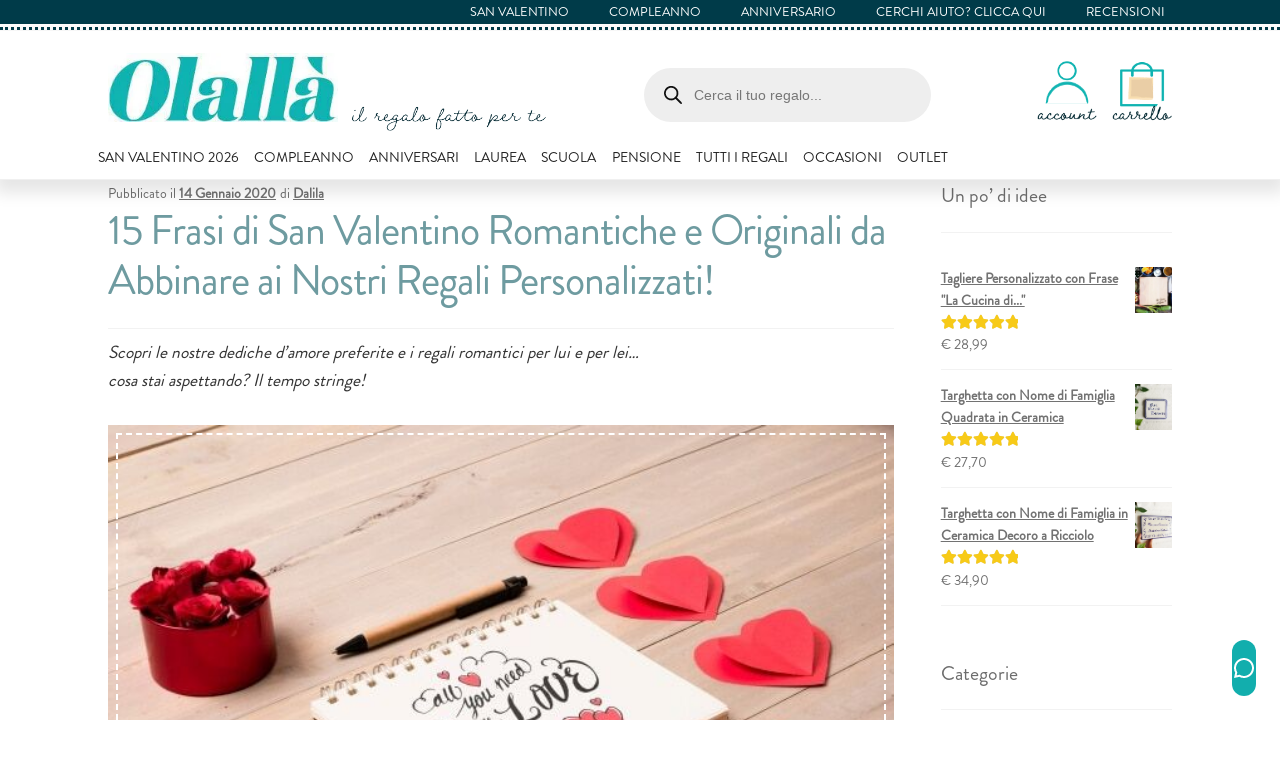

--- FILE ---
content_type: text/html; charset=UTF-8
request_url: https://www.olalla.it/15-frasi-di-san-valentino-romantiche-e-originali-da-abbinare-ai-nostri-regali-personalizzati/
body_size: 51486
content:
<!doctype html> <html lang="it-IT"> <head><script>if(navigator.userAgent.match(/MSIE|Internet Explorer/i)||navigator.userAgent.match(/Trident\/7\..*?rv:11/i)){let e=document.location.href;if(!e.match(/[?&]nonitro/)){if(e.indexOf("?")==-1){if(e.indexOf("#")==-1){document.location.href=e+"?nonitro=1"}else{document.location.href=e.replace("#","?nonitro=1#")}}else{if(e.indexOf("#")==-1){document.location.href=e+"&nonitro=1"}else{document.location.href=e.replace("#","&nonitro=1#")}}}}</script><link rel="preconnect" href="https://cdn-bmcol.nitrocdn.com" /><meta charset="UTF-8" /><meta name="viewport" content="width=device-width, initial-scale=1" /><meta name='robots' content='index, follow, max-image-preview:large, max-snippet:-1, max-video-preview:-1' /><title>15 Frasi di San Valentino Romantiche e Originali da Abbinare ai Nostri Regali Personalizzati! | Olallà</title><meta property="og:locale" content="it_IT" /><meta property="og:type" content="article" /><meta property="og:title" content="15 Frasi di San Valentino Romantiche e Originali da Abbinare ai Nostri Regali Personalizzati!" /><meta property="og:description" content="&nbsp; San Valentino è alle porte e noi non potremmo essere più felici di così! Il team di Olallà adora questa festa, perché anno dopo anno ci impegniamo a renderti felice con i nostri regali&#8230; E anche quest&#8217;anno è il momento di dimostrarti che abbiamo l&#8217;idea giusta per far sapere al tuo Valentino o alla [&hellip;]" /><meta property="og:url" content="https://www.olalla.it/15-frasi-di-san-valentino-romantiche-e-originali-da-abbinare-ai-nostri-regali-personalizzati/" /><meta property="og:site_name" content="Olallà" /><meta property="article:publisher" content="https://www.facebook.com/Olalla.it" /><meta property="article:published_time" content="2020-01-14T10:27:10+00:00" /><meta property="og:image" content="https://www.olalla.it/wp-content/uploads/2020/01/Frasi-San-Valentino-Dedica-Amore.jpg" /><meta property="og:image:width" content="626" /><meta property="og:image:height" content="417" /><meta property="og:image:type" content="image/jpeg" /><meta name="author" content="Dalila" /><meta name="twitter:card" content="summary_large_image" /><meta name="twitter:creator" content="@olalla_it" /><meta name="twitter:site" content="@olalla_it" /><meta name="generator" content="WordPress 6.7.4" /><meta name="generator" content="WooCommerce 9.9.4" /><meta name="msapplication-TileImage" content="https://www.olalla.it/wp-content/uploads/2016/11/cropped-favicon-270x270.png" /><meta name="generator" content="NitroPack" /><script>var NPSH,NitroScrollHelper;NPSH=NitroScrollHelper=function(){let e=null;const o=window.sessionStorage.getItem("nitroScrollPos");function t(){let e=JSON.parse(window.sessionStorage.getItem("nitroScrollPos"))||{};if(typeof e!=="object"){e={}}e[document.URL]=window.scrollY;window.sessionStorage.setItem("nitroScrollPos",JSON.stringify(e))}window.addEventListener("scroll",function(){if(e!==null){clearTimeout(e)}e=setTimeout(t,200)},{passive:true});let r={};r.getScrollPos=()=>{if(!o){return 0}const e=JSON.parse(o);return e[document.URL]||0};r.isScrolled=()=>{return r.getScrollPos()>document.documentElement.clientHeight*.5};return r}();</script><script>(function(){var a=false;var e=document.documentElement.classList;var i=navigator.userAgent.toLowerCase();var n=["android","iphone","ipad"];var r=n.length;var o;var d=null;for(var t=0;t<r;t++){o=n[t];if(i.indexOf(o)>-1)d=o;if(e.contains(o)){a=true;e.remove(o)}}if(a&&d){e.add(d);if(d=="iphone"||d=="ipad"){e.add("ios")}}})();</script><script type="text/worker" id="nitro-web-worker">var preloadRequests=0;var remainingCount={};var baseURI="";self.onmessage=function(e){switch(e.data.cmd){case"RESOURCE_PRELOAD":var o=e.data.requestId;remainingCount[o]=0;e.data.resources.forEach(function(e){preload(e,function(o){return function(){console.log(o+" DONE: "+e);if(--remainingCount[o]==0){self.postMessage({cmd:"RESOURCE_PRELOAD",requestId:o})}}}(o));remainingCount[o]++});break;case"SET_BASEURI":baseURI=e.data.uri;break}};async function preload(e,o){if(typeof URL!=="undefined"&&baseURI){try{var a=new URL(e,baseURI);e=a.href}catch(e){console.log("Worker error: "+e.message)}}console.log("Preloading "+e);try{var n=new Request(e,{mode:"no-cors",redirect:"follow"});await fetch(n);o()}catch(a){console.log(a);var r=new XMLHttpRequest;r.responseType="blob";r.onload=o;r.onerror=o;r.open("GET",e,true);r.send()}}</script><script id="nprl">(()=>{if(window.NPRL!=undefined)return;(function(e){var t=e.prototype;t.after||(t.after=function(){var e,t=arguments,n=t.length,r=0,i=this,o=i.parentNode,a=Node,c=String,u=document;if(o!==null){while(r<n){(e=t[r])instanceof a?(i=i.nextSibling)!==null?o.insertBefore(e,i):o.appendChild(e):o.appendChild(u.createTextNode(c(e)));++r}}})})(Element);var e,t;e=t=function(){var t=false;var r=window.URL||window.webkitURL;var i=true;var o=true;var a=2;var c=null;var u=null;var d=true;var s=window.nitroGtmExcludes!=undefined;var l=s?JSON.parse(atob(window.nitroGtmExcludes)).map(e=>new RegExp(e)):[];var f;var m;var v=null;var p=null;var g=null;var h={touch:["touchmove","touchend"],default:["mousemove","click","keydown","wheel"]};var E=true;var y=[];var w=false;var b=[];var S=0;var N=0;var L=false;var T=0;var R=null;var O=false;var A=false;var C=false;var P=[];var I=[];var M=[];var k=[];var x=false;var _={};var j=new Map;var B="noModule"in HTMLScriptElement.prototype;var q=requestAnimationFrame||mozRequestAnimationFrame||webkitRequestAnimationFrame||msRequestAnimationFrame;const D="gtm.js?id=";function H(e,t){if(!_[e]){_[e]=[]}_[e].push(t)}function U(e,t){if(_[e]){var n=0,r=_[e];for(var n=0;n<r.length;n++){r[n].call(this,t)}}}function Y(){(function(e,t){var r=null;var i=function(e){r(e)};var o=null;var a={};var c=null;var u=null;var d=0;e.addEventListener(t,function(r){if(["load","DOMContentLoaded"].indexOf(t)!=-1){if(u){Q(function(){e.triggerNitroEvent(t)})}c=true}else if(t=="readystatechange"){d++;n.ogReadyState=d==1?"interactive":"complete";if(u&&u>=d){n.documentReadyState=n.ogReadyState;Q(function(){e.triggerNitroEvent(t)})}}});e.addEventListener(t+"Nitro",function(e){if(["load","DOMContentLoaded"].indexOf(t)!=-1){if(!c){e.preventDefault();e.stopImmediatePropagation()}else{}u=true}else if(t=="readystatechange"){u=n.documentReadyState=="interactive"?1:2;if(d<u){e.preventDefault();e.stopImmediatePropagation()}}});switch(t){case"load":o="onload";break;case"readystatechange":o="onreadystatechange";break;case"pageshow":o="onpageshow";break;default:o=null;break}if(o){Object.defineProperty(e,o,{get:function(){return r},set:function(n){if(typeof n!=="function"){r=null;e.removeEventListener(t+"Nitro",i)}else{if(!r){e.addEventListener(t+"Nitro",i)}r=n}}})}Object.defineProperty(e,"addEventListener"+t,{value:function(r){if(r!=t||!n.startedScriptLoading||document.currentScript&&document.currentScript.hasAttribute("nitro-exclude")){}else{arguments[0]+="Nitro"}e.ogAddEventListener.apply(e,arguments);a[arguments[1]]=arguments[0]}});Object.defineProperty(e,"removeEventListener"+t,{value:function(t){var n=a[arguments[1]];arguments[0]=n;e.ogRemoveEventListener.apply(e,arguments)}});Object.defineProperty(e,"triggerNitroEvent"+t,{value:function(t,n){n=n||e;var r=new Event(t+"Nitro",{bubbles:true});r.isNitroPack=true;Object.defineProperty(r,"type",{get:function(){return t},set:function(){}});Object.defineProperty(r,"target",{get:function(){return n},set:function(){}});e.dispatchEvent(r)}});if(typeof e.triggerNitroEvent==="undefined"){(function(){var t=e.addEventListener;var n=e.removeEventListener;Object.defineProperty(e,"ogAddEventListener",{value:t});Object.defineProperty(e,"ogRemoveEventListener",{value:n});Object.defineProperty(e,"addEventListener",{value:function(n){var r="addEventListener"+n;if(typeof e[r]!=="undefined"){e[r].apply(e,arguments)}else{t.apply(e,arguments)}},writable:true});Object.defineProperty(e,"removeEventListener",{value:function(t){var r="removeEventListener"+t;if(typeof e[r]!=="undefined"){e[r].apply(e,arguments)}else{n.apply(e,arguments)}}});Object.defineProperty(e,"triggerNitroEvent",{value:function(t,n){var r="triggerNitroEvent"+t;if(typeof e[r]!=="undefined"){e[r].apply(e,arguments)}}})})()}}).apply(null,arguments)}Y(window,"load");Y(window,"pageshow");Y(window,"DOMContentLoaded");Y(document,"DOMContentLoaded");Y(document,"readystatechange");try{var F=new Worker(r.createObjectURL(new Blob([document.getElementById("nitro-web-worker").textContent],{type:"text/javascript"})))}catch(e){var F=new Worker("data:text/javascript;base64,"+btoa(document.getElementById("nitro-web-worker").textContent))}F.onmessage=function(e){if(e.data.cmd=="RESOURCE_PRELOAD"){U(e.data.requestId,e)}};if(typeof document.baseURI!=="undefined"){F.postMessage({cmd:"SET_BASEURI",uri:document.baseURI})}var G=function(e){if(--S==0){Q(K)}};var W=function(e){e.target.removeEventListener("load",W);e.target.removeEventListener("error",W);e.target.removeEventListener("nitroTimeout",W);if(e.type!="nitroTimeout"){clearTimeout(e.target.nitroTimeout)}if(--N==0&&S==0){Q(J)}};var X=function(e){var t=e.textContent;try{var n=r.createObjectURL(new Blob([t.replace(/^(?:<!--)?(.*?)(?:-->)?$/gm,"$1")],{type:"text/javascript"}))}catch(e){var n="data:text/javascript;base64,"+btoa(t.replace(/^(?:<!--)?(.*?)(?:-->)?$/gm,"$1"))}return n};var K=function(){n.documentReadyState="interactive";document.triggerNitroEvent("readystatechange");document.triggerNitroEvent("DOMContentLoaded");if(window.pageYOffset||window.pageXOffset){window.dispatchEvent(new Event("scroll"))}A=true;Q(function(){if(N==0){Q(J)}Q($)})};var J=function(){if(!A||O)return;O=true;R.disconnect();en();n.documentReadyState="complete";document.triggerNitroEvent("readystatechange");window.triggerNitroEvent("load",document);window.triggerNitroEvent("pageshow",document);if(window.pageYOffset||window.pageXOffset||location.hash){let e=typeof history.scrollRestoration!=="undefined"&&history.scrollRestoration=="auto";if(e&&typeof NPSH!=="undefined"&&NPSH.getScrollPos()>0&&window.pageYOffset>document.documentElement.clientHeight*.5){window.scrollTo(0,NPSH.getScrollPos())}else if(location.hash){try{let e=document.querySelector(location.hash);if(e){e.scrollIntoView()}}catch(e){}}}var e=null;if(a==1){e=eo}else{e=eu}Q(e)};var Q=function(e){setTimeout(e,0)};var V=function(e){if(e.type=="touchend"||e.type=="click"){g=e}};var $=function(){if(d&&g){setTimeout(function(e){return function(){var t=function(e,t,n){var r=new Event(e,{bubbles:true,cancelable:true});if(e=="click"){r.clientX=t;r.clientY=n}else{r.touches=[{clientX:t,clientY:n}]}return r};var n;if(e.type=="touchend"){var r=e.changedTouches[0];n=document.elementFromPoint(r.clientX,r.clientY);n.dispatchEvent(t("touchstart"),r.clientX,r.clientY);n.dispatchEvent(t("touchend"),r.clientX,r.clientY);n.dispatchEvent(t("click"),r.clientX,r.clientY)}else if(e.type=="click"){n=document.elementFromPoint(e.clientX,e.clientY);n.dispatchEvent(t("click"),e.clientX,e.clientY)}}}(g),150);g=null}};var z=function(e){if(e.tagName=="SCRIPT"&&!e.hasAttribute("data-nitro-for-id")&&!e.hasAttribute("nitro-document-write")||e.tagName=="IMG"&&(e.hasAttribute("src")||e.hasAttribute("srcset"))||e.tagName=="IFRAME"&&e.hasAttribute("src")||e.tagName=="LINK"&&e.hasAttribute("href")&&e.hasAttribute("rel")&&e.getAttribute("rel")=="stylesheet"){if(e.tagName==="IFRAME"&&e.src.indexOf("about:blank")>-1){return}var t="";switch(e.tagName){case"LINK":t=e.href;break;case"IMG":if(k.indexOf(e)>-1)return;t=e.srcset||e.src;break;default:t=e.src;break}var n=e.getAttribute("type");if(!t&&e.tagName!=="SCRIPT")return;if((e.tagName=="IMG"||e.tagName=="LINK")&&(t.indexOf("data:")===0||t.indexOf("blob:")===0))return;if(e.tagName=="SCRIPT"&&n&&n!=="text/javascript"&&n!=="application/javascript"){if(n!=="module"||!B)return}if(e.tagName==="SCRIPT"){if(k.indexOf(e)>-1)return;if(e.noModule&&B){return}let t=null;if(document.currentScript){if(document.currentScript.src&&document.currentScript.src.indexOf(D)>-1){t=document.currentScript}if(document.currentScript.hasAttribute("data-nitro-gtm-id")){e.setAttribute("data-nitro-gtm-id",document.currentScript.getAttribute("data-nitro-gtm-id"))}}else if(window.nitroCurrentScript){if(window.nitroCurrentScript.src&&window.nitroCurrentScript.src.indexOf(D)>-1){t=window.nitroCurrentScript}}if(t&&s){let n=false;for(const t of l){n=e.src?t.test(e.src):t.test(e.textContent);if(n){break}}if(!n){e.type="text/googletagmanagerscript";let n=t.hasAttribute("data-nitro-gtm-id")?t.getAttribute("data-nitro-gtm-id"):t.id;if(!j.has(n)){j.set(n,[])}let r=j.get(n);r.push(e);return}}if(!e.src){if(e.textContent.length>0){e.textContent+="\n;if(document.currentScript.nitroTimeout) {clearTimeout(document.currentScript.nitroTimeout);}; setTimeout(function() { this.dispatchEvent(new Event('load')); }.bind(document.currentScript), 0);"}else{return}}else{}k.push(e)}if(!e.hasOwnProperty("nitroTimeout")){N++;e.addEventListener("load",W,true);e.addEventListener("error",W,true);e.addEventListener("nitroTimeout",W,true);e.nitroTimeout=setTimeout(function(){console.log("Resource timed out",e);e.dispatchEvent(new Event("nitroTimeout"))},5e3)}}};var Z=function(e){if(e.hasOwnProperty("nitroTimeout")&&e.nitroTimeout){clearTimeout(e.nitroTimeout);e.nitroTimeout=null;e.dispatchEvent(new Event("nitroTimeout"))}};document.documentElement.addEventListener("load",function(e){if(e.target.tagName=="SCRIPT"||e.target.tagName=="IMG"){k.push(e.target)}},true);document.documentElement.addEventListener("error",function(e){if(e.target.tagName=="SCRIPT"||e.target.tagName=="IMG"){k.push(e.target)}},true);var ee=["appendChild","replaceChild","insertBefore","prepend","append","before","after","replaceWith","insertAdjacentElement"];var et=function(){if(s){window._nitro_setTimeout=window.setTimeout;window.setTimeout=function(e,t,...n){let r=document.currentScript||window.nitroCurrentScript;if(!r||r.src&&r.src.indexOf(D)==-1){return window._nitro_setTimeout.call(window,e,t,...n)}return window._nitro_setTimeout.call(window,function(e,t){return function(...n){window.nitroCurrentScript=e;t(...n)}}(r,e),t,...n)}}ee.forEach(function(e){HTMLElement.prototype["og"+e]=HTMLElement.prototype[e];HTMLElement.prototype[e]=function(...t){if(this.parentNode||this===document.documentElement){switch(e){case"replaceChild":case"insertBefore":t.pop();break;case"insertAdjacentElement":t.shift();break}t.forEach(function(e){if(!e)return;if(e.tagName=="SCRIPT"){z(e)}else{if(e.children&&e.children.length>0){e.querySelectorAll("script").forEach(z)}}})}return this["og"+e].apply(this,arguments)}})};var en=function(){if(s&&typeof window._nitro_setTimeout==="function"){window.setTimeout=window._nitro_setTimeout}ee.forEach(function(e){HTMLElement.prototype[e]=HTMLElement.prototype["og"+e]})};var er=async function(){if(o){ef(f);ef(V);if(v){clearTimeout(v);v=null}}if(T===1){L=true;return}else if(T===0){T=-1}n.startedScriptLoading=true;Object.defineProperty(document,"readyState",{get:function(){return n.documentReadyState},set:function(){}});var e=document.documentElement;var t={attributes:true,attributeFilter:["src"],childList:true,subtree:true};R=new MutationObserver(function(e,t){e.forEach(function(e){if(e.type=="childList"&&e.addedNodes.length>0){e.addedNodes.forEach(function(e){if(!document.documentElement.contains(e)){return}if(e.tagName=="IMG"||e.tagName=="IFRAME"||e.tagName=="LINK"){z(e)}})}if(e.type=="childList"&&e.removedNodes.length>0){e.removedNodes.forEach(function(e){if(e.tagName=="IFRAME"||e.tagName=="LINK"){Z(e)}})}if(e.type=="attributes"){var t=e.target;if(!document.documentElement.contains(t)){return}if(t.tagName=="IFRAME"||t.tagName=="LINK"||t.tagName=="IMG"||t.tagName=="SCRIPT"){z(t)}}})});R.observe(e,t);if(!s){et()}await Promise.all(P);var r=b.shift();var i=null;var a=false;while(r){var c;var u=JSON.parse(atob(r.meta));var d=u.delay;if(r.type=="inline"){var l=document.getElementById(r.id);if(l){l.remove()}else{r=b.shift();continue}c=X(l);if(c===false){r=b.shift();continue}}else{c=r.src}if(!a&&r.type!="inline"&&(typeof u.attributes.async!="undefined"||typeof u.attributes.defer!="undefined")){if(i===null){i=r}else if(i===r){a=true}if(!a){b.push(r);r=b.shift();continue}}var m=document.createElement("script");m.src=c;m.setAttribute("data-nitro-for-id",r.id);for(var p in u.attributes){try{if(u.attributes[p]===false){m.setAttribute(p,"")}else{m.setAttribute(p,u.attributes[p])}}catch(e){console.log("Error while setting script attribute",m,e)}}m.async=false;if(u.canonicalLink!=""&&Object.getOwnPropertyDescriptor(m,"src")?.configurable!==false){(e=>{Object.defineProperty(m,"src",{get:function(){return e.canonicalLink},set:function(){}})})(u)}if(d){setTimeout((function(e,t){var n=document.querySelector("[data-nitro-marker-id='"+t+"']");if(n){n.after(e)}else{document.head.appendChild(e)}}).bind(null,m,r.id),d)}else{m.addEventListener("load",G);m.addEventListener("error",G);if(!m.noModule||!B){S++}var g=document.querySelector("[data-nitro-marker-id='"+r.id+"']");if(g){Q(function(e,t){return function(){e.after(t)}}(g,m))}else{Q(function(e){return function(){document.head.appendChild(e)}}(m))}}r=b.shift()}};var ei=function(){var e=document.getElementById("nitro-deferred-styles");var t=document.createElement("div");t.innerHTML=e.textContent;return t};var eo=async function(e){isPreload=e&&e.type=="NitroPreload";if(!isPreload){T=-1;E=false;if(o){ef(f);ef(V);if(v){clearTimeout(v);v=null}}}if(w===false){var t=ei();let e=t.querySelectorAll('style,link[rel="stylesheet"]');w=e.length;if(w){let e=document.getElementById("nitro-deferred-styles-marker");e.replaceWith.apply(e,t.childNodes)}else if(isPreload){Q(ed)}else{es()}}else if(w===0&&!isPreload){es()}};var ea=function(){var e=ei();var t=e.childNodes;var n;var r=[];for(var i=0;i<t.length;i++){n=t[i];if(n.href){r.push(n.href)}}var o="css-preload";H(o,function(e){eo(new Event("NitroPreload"))});if(r.length){F.postMessage({cmd:"RESOURCE_PRELOAD",resources:r,requestId:o})}else{Q(function(){U(o)})}};var ec=function(){if(T===-1)return;T=1;var e=[];var t,n;for(var r=0;r<b.length;r++){t=b[r];if(t.type!="inline"){if(t.src){n=JSON.parse(atob(t.meta));if(n.delay)continue;if(n.attributes.type&&n.attributes.type=="module"&&!B)continue;e.push(t.src)}}}if(e.length){var i="js-preload";H(i,function(e){T=2;if(L){Q(er)}});F.postMessage({cmd:"RESOURCE_PRELOAD",resources:e,requestId:i})}};var eu=function(){while(I.length){style=I.shift();if(style.hasAttribute("nitropack-onload")){style.setAttribute("onload",style.getAttribute("nitropack-onload"));Q(function(e){return function(){e.dispatchEvent(new Event("load"))}}(style))}}while(M.length){style=M.shift();if(style.hasAttribute("nitropack-onerror")){style.setAttribute("onerror",style.getAttribute("nitropack-onerror"));Q(function(e){return function(){e.dispatchEvent(new Event("error"))}}(style))}}};var ed=function(){if(!x){if(i){Q(function(){var e=document.getElementById("nitro-critical-css");if(e){e.remove()}})}x=true;onStylesLoadEvent=new Event("NitroStylesLoaded");onStylesLoadEvent.isNitroPack=true;window.dispatchEvent(onStylesLoadEvent)}};var es=function(){if(a==2){Q(er)}else{eu()}};var el=function(e){m.forEach(function(t){document.addEventListener(t,e,true)})};var ef=function(e){m.forEach(function(t){document.removeEventListener(t,e,true)})};if(s){et()}return{setAutoRemoveCriticalCss:function(e){i=e},registerScript:function(e,t,n){b.push({type:"remote",src:e,id:t,meta:n})},registerInlineScript:function(e,t){b.push({type:"inline",id:e,meta:t})},registerStyle:function(e,t,n){y.push({href:e,rel:t,media:n})},onLoadStyle:function(e){I.push(e);if(w!==false&&--w==0){Q(ed);if(E){E=false}else{es()}}},onErrorStyle:function(e){M.push(e);if(w!==false&&--w==0){Q(ed);if(E){E=false}else{es()}}},loadJs:function(e,t){if(!e.src){var n=X(e);if(n!==false){e.src=n;e.textContent=""}}if(t){Q(function(e,t){return function(){e.after(t)}}(t,e))}else{Q(function(e){return function(){document.head.appendChild(e)}}(e))}},loadQueuedResources:async function(){window.dispatchEvent(new Event("NitroBootStart"));if(p){clearTimeout(p);p=null}window.removeEventListener("load",e.loadQueuedResources);f=a==1?er:eo;if(!o||g){Q(f)}else{if(navigator.userAgent.indexOf(" Edge/")==-1){ea();H("css-preload",ec)}el(f);if(u){if(c){v=setTimeout(f,c)}}else{}}},fontPreload:function(e){var t="critical-fonts";H(t,function(e){document.getElementById("nitro-critical-fonts").type="text/css"});F.postMessage({cmd:"RESOURCE_PRELOAD",resources:e,requestId:t})},boot:function(){if(t)return;t=true;C=typeof NPSH!=="undefined"&&NPSH.isScrolled();let n=document.prerendering;if(location.hash||C||n){o=false}m=h.default.concat(h.touch);p=setTimeout(e.loadQueuedResources,1500);el(V);if(C){e.loadQueuedResources()}else{window.addEventListener("load",e.loadQueuedResources)}},addPrerequisite:function(e){P.push(e)},getTagManagerNodes:function(e){if(!e)return j;return j.get(e)??[]}}}();var n,r;n=r=function(){var t=document.write;return{documentWrite:function(n,r){if(n&&n.hasAttribute("nitro-exclude")){return t.call(document,r)}var i=null;if(n.documentWriteContainer){i=n.documentWriteContainer}else{i=document.createElement("span");n.documentWriteContainer=i}var o=null;if(n){if(n.hasAttribute("data-nitro-for-id")){o=document.querySelector('template[data-nitro-marker-id="'+n.getAttribute("data-nitro-for-id")+'"]')}else{o=n}}i.innerHTML+=r;i.querySelectorAll("script").forEach(function(e){e.setAttribute("nitro-document-write","")});if(!i.parentNode){if(o){o.parentNode.insertBefore(i,o)}else{document.body.appendChild(i)}}var a=document.createElement("span");a.innerHTML=r;var c=a.querySelectorAll("script");if(c.length){c.forEach(function(t){var n=t.getAttributeNames();var r=document.createElement("script");n.forEach(function(e){r.setAttribute(e,t.getAttribute(e))});r.async=false;if(!t.src&&t.textContent){r.textContent=t.textContent}e.loadJs(r,o)})}},TrustLogo:function(e,t){var n=document.getElementById(e);var r=document.createElement("img");r.src=t;n.parentNode.insertBefore(r,n)},documentReadyState:"loading",ogReadyState:document.readyState,startedScriptLoading:false,loadScriptDelayed:function(e,t){setTimeout(function(){var t=document.createElement("script");t.src=e;document.head.appendChild(t)},t)}}}();document.write=function(e){n.documentWrite(document.currentScript,e)};document.writeln=function(e){n.documentWrite(document.currentScript,e+"\n")};window.NPRL=e;window.NitroResourceLoader=t;window.NPh=n;window.NitroPackHelper=r})();</script><template id="nitro-deferred-styles-marker"></template><style id="nitro-fonts">@font-face{font-family:"Font Awesome 5 Free";font-style:normal;font-weight:900;font-display:fallback;src:url("https://cdn-bmcol.nitrocdn.com/XojIAxpiFCEtMjYiAkdGgqaCvnTiMnCk/assets/static/source/rev-c8ba0ad/www.olalla.it/wp-content/themes/storefront/assets/fonts/fa-solid-900.eot");src:url("https://cdn-bmcol.nitrocdn.com/XojIAxpiFCEtMjYiAkdGgqaCvnTiMnCk/assets/static/optimized/rev-c8ba0ad/www.olalla.it/wp-content/themes/storefront/assets/fonts/nitro-min-0e7d599-07c2b321-3439-fa-solid-900.woff2") format("woff2")}@font-face{font-family:WooCommerce;src:url("https://www.olalla.it/wp-content/plugins/woocommerce/assets/fonts/WooCommerce.eot");src:url("https://cdn-bmcol.nitrocdn.com/XojIAxpiFCEtMjYiAkdGgqaCvnTiMnCk/assets/static/optimized/rev-c8ba0ad/www.olalla.it/wp-content/plugins/woocommerce/assets/fonts/nitro-min-0e7d599-693b1ee4-3128-WooCommerce.ttf") format("truetype");font-weight:400;font-style:normal;font-display:fallback}@font-face{font-family:"Brandon";font-style:normal;font-weight:500;src:url("https://cdn-bmcol.nitrocdn.com/XojIAxpiFCEtMjYiAkdGgqaCvnTiMnCk/assets/static/optimized/rev-c8ba0ad/www.olalla.it/wp-content/themes/olalla-storefront/fonts/nitro-min-default-brandon-regular.otf") format("opentype");font-display:fallback}</style><style type="text/css" id="nitro-critical-css">.wc-block-product-filter-price-slider__left{grid-area:left-input;-ms-grid-column:1;-ms-grid-row:2}.wc-block-product-filter-price-slider__right{grid-area:right-input;-ms-grid-column:5;-ms-grid-row:2}.wc-block-product-filter-price-slider__range{-ms-grid-column-span:5;--low:0%;--high:100%;--range-color:var(--wc-product-filter-price-slider,currentColor);--track-background:linear-gradient(to right,transparent var(--low),var(--range-color) 0,var(--range-color) var(--high),transparent 0) no-repeat 0 100%/100% 100%;appearance:none;background:transparent;border:0 !important;border-radius:4px;clear:both;flex-grow:1;grid-area:price-slider;-ms-grid-column:1;-ms-grid-row:1;height:4px;margin:15px 0;outline:none;padding:0 !important;position:relative}:root{--wp--preset--aspect-ratio--square:1;--wp--preset--aspect-ratio--4-3:4/3;--wp--preset--aspect-ratio--3-4:3/4;--wp--preset--aspect-ratio--3-2:3/2;--wp--preset--aspect-ratio--2-3:2/3;--wp--preset--aspect-ratio--16-9:16/9;--wp--preset--aspect-ratio--9-16:9/16;--wp--preset--color--black:#000;--wp--preset--color--cyan-bluish-gray:#abb8c3;--wp--preset--color--white:#fff;--wp--preset--color--pale-pink:#f78da7;--wp--preset--color--vivid-red:#cf2e2e;--wp--preset--color--luminous-vivid-orange:#ff6900;--wp--preset--color--luminous-vivid-amber:#fcb900;--wp--preset--color--light-green-cyan:#7bdcb5;--wp--preset--color--vivid-green-cyan:#00d084;--wp--preset--color--pale-cyan-blue:#8ed1fc;--wp--preset--color--vivid-cyan-blue:#0693e3;--wp--preset--color--vivid-purple:#9b51e0;--wp--preset--gradient--vivid-cyan-blue-to-vivid-purple:linear-gradient(135deg,rgba(6,147,227,1) 0%,#9b51e0 100%);--wp--preset--gradient--light-green-cyan-to-vivid-green-cyan:linear-gradient(135deg,#7adcb4 0%,#00d082 100%);--wp--preset--gradient--luminous-vivid-amber-to-luminous-vivid-orange:linear-gradient(135deg,rgba(252,185,0,1) 0%,rgba(255,105,0,1) 100%);--wp--preset--gradient--luminous-vivid-orange-to-vivid-red:linear-gradient(135deg,rgba(255,105,0,1) 0%,#cf2e2e 100%);--wp--preset--gradient--very-light-gray-to-cyan-bluish-gray:linear-gradient(135deg,#eee 0%,#a9b8c3 100%);--wp--preset--gradient--cool-to-warm-spectrum:linear-gradient(135deg,#4aeadc 0%,#9778d1 20%,#cf2aba 40%,#ee2c82 60%,#fb6962 80%,#fef84c 100%);--wp--preset--gradient--blush-light-purple:linear-gradient(135deg,#ffceec 0%,#9896f0 100%);--wp--preset--gradient--blush-bordeaux:linear-gradient(135deg,#fecda5 0%,#fe2d2d 50%,#6b003e 100%);--wp--preset--gradient--luminous-dusk:linear-gradient(135deg,#ffcb70 0%,#c751c0 50%,#4158d0 100%);--wp--preset--gradient--pale-ocean:linear-gradient(135deg,#fff5cb 0%,#b6e3d4 50%,#33a7b5 100%);--wp--preset--gradient--electric-grass:linear-gradient(135deg,#caf880 0%,#71ce7e 100%);--wp--preset--gradient--midnight:linear-gradient(135deg,#020381 0%,#2874fc 100%);--wp--preset--font-size--small:14px;--wp--preset--font-size--medium:23px;--wp--preset--font-size--large:26px;--wp--preset--font-size--x-large:42px;--wp--preset--font-size--normal:16px;--wp--preset--font-size--huge:37px;--wp--preset--spacing--20:.44rem;--wp--preset--spacing--30:.67rem;--wp--preset--spacing--40:1rem;--wp--preset--spacing--50:1.5rem;--wp--preset--spacing--60:2.25rem;--wp--preset--spacing--70:3.38rem;--wp--preset--spacing--80:5.06rem;--wp--preset--shadow--natural:6px 6px 9px rgba(0,0,0,.2);--wp--preset--shadow--deep:12px 12px 50px rgba(0,0,0,.4);--wp--preset--shadow--sharp:6px 6px 0px rgba(0,0,0,.2);--wp--preset--shadow--outlined:6px 6px 0px -3px rgba(255,255,255,1),6px 6px rgba(0,0,0,1);--wp--preset--shadow--crisp:6px 6px 0px rgba(0,0,0,1)}.dgwt-wcas-search-wrapp{position:relative;line-height:100%;display:block;color:#444;min-width:230px;width:100%;text-align:left;margin:0 auto;-webkit-box-sizing:border-box;-moz-box-sizing:border-box;box-sizing:border-box}.dgwt-wcas-search-wrapp *{-webkit-box-sizing:border-box;-moz-box-sizing:border-box;box-sizing:border-box}.dgwt-wcas-search-form{margin:0;padding:0;width:100%}input[type=search].dgwt-wcas-search-input{-webkit-box-shadow:none;box-shadow:none;margin:0;-webkit-appearance:textfield;text-align:left}[type=search].dgwt-wcas-search-input::-ms-clear{display:none}[type=search].dgwt-wcas-search-input::-webkit-search-decoration{-webkit-appearance:none}[type=search].dgwt-wcas-search-input::-webkit-search-cancel-button{display:none}.dgwt-wcas-style-pirx .dgwt-wcas-sf-wrapp button.dgwt-wcas-search-submit:before{display:none}button.dgwt-wcas-search-submit{position:relative}.dgwt-wcas-ico-magnifier{bottom:0;left:0;margin:auto;position:absolute;right:0;top:0;height:65%;display:block}.dgwt-wcas-preloader{height:100%;position:absolute;right:0;top:0;width:40px;z-index:-1;background-repeat:no-repeat;background-position:right 15px center;background-size:auto 44%}.dgwt-wcas-voice-search{position:absolute;right:0;top:0;height:100%;width:40px;z-index:1;opacity:.5;align-items:center;justify-content:center;display:none}.screen-reader-text{clip:rect(1px,1px,1px,1px);height:1px;overflow:hidden;position:absolute !important;width:1px}.dgwt-wcas-sf-wrapp:after,.dgwt-wcas-sf-wrapp:before{content:"";display:table}.dgwt-wcas-sf-wrapp:after{clear:both}.dgwt-wcas-sf-wrapp{zoom:1;width:100%;max-width:100vw;margin:0;position:relative;background:0 0}.dgwt-wcas-sf-wrapp input[type=search].dgwt-wcas-search-input{width:100%;height:40px;font-size:14px;line-height:100%;padding:10px 15px;margin:0;background:#fff;border:1px solid #ddd;border-radius:3px;-webkit-border-radius:3px;-webkit-appearance:none;box-sizing:border-box}.dgwt-wcas-sf-wrapp input[type=search].dgwt-wcas-search-input::-webkit-input-placeholder{color:#999;font-weight:400;font-style:italic;line-height:normal}.dgwt-wcas-sf-wrapp input[type=search].dgwt-wcas-search-input:-moz-placeholder{color:#999;font-weight:400;font-style:italic;line-height:normal}.dgwt-wcas-sf-wrapp input[type=search].dgwt-wcas-search-input::-moz-placeholder{color:#999;font-weight:400;font-style:italic;line-height:normal}.dgwt-wcas-sf-wrapp input[type=search].dgwt-wcas-search-input:-ms-input-placeholder{color:#999;font-weight:400;font-style:italic;line-height:normal}.dgwt-wcas-sf-wrapp button.dgwt-wcas-search-submit{overflow:visible;position:absolute;border:0;padding:0 15px;margin:0;height:40px;min-width:50px;width:auto;line-height:100%;min-height:100%;right:0;left:auto;top:0;bottom:auto;color:#fff;text-transform:uppercase;background-color:#333;border-radius:0 2px 2px 0;-webkit-border-radius:0 2px 2px 0;text-shadow:0 -1px 0 rgba(0,0,0,.3);-webkit-box-shadow:none;box-shadow:none;-webkit-appearance:none}.dgwt-wcas-sf-wrapp .dgwt-wcas-search-submit:before{content:"";position:absolute;border-width:8px 8px 8px 0;border-style:solid solid solid none;border-color:transparent #333;top:12px;left:-6px}.dgwt-wcas-sf-wrapp .dgwt-wcas-search-submit::-moz-focus-inner{border:0;padding:0}.dgwt-wcas-ico-magnifier{max-width:20px}.dgwt-wcas-has-submit .dgwt-wcas-search-submit svg path{fill:#fff}.dgwt-wcas-style-pirx .dgwt-wcas-sf-wrapp{background:#fff;padding:10px;border-radius:10px}.dgwt-wcas-style-pirx .dgwt-wcas-sf-wrapp input[type=search].dgwt-wcas-search-input{padding:13px 24px 13px 48px;line-height:24px;font-size:17px;border:2px solid transparent;border-radius:30px;height:auto;font-family:Roboto,sans-serif;background-color:#eee}.dgwt-wcas-style-pirx .dgwt-wcas-sf-wrapp button.dgwt-wcas-search-submit{background:0 0;border-radius:100%;border:0;display:flex;align-items:center;justify-content:center;padding:0;margin:0;position:absolute;min-height:33px;min-width:33px;height:33px;width:33px;left:23px;top:21px}.dgwt-wcas-style-pirx .dgwt-wcas-sf-wrapp button.dgwt-wcas-search-submit svg{width:18px;height:18px}.dgwt-wcas-style-pirx .dgwt-wcas-preloader{margin-right:35px}.dgwt-wcas-style-pirx.dgwt-wcas-has-submit .dgwt-wcas-search-submit svg path{fill:#111}.dgwt-wcas-style-pirx .dgwt-wcas-voice-search{right:20px;top:1px;opacity:1}html{font-family:sans-serif;-ms-text-size-adjust:100%;-webkit-text-size-adjust:100%}body{margin:0}article,header,main,nav{display:block}template{display:none}a{background-color:rgba(0,0,0,0)}strong{font-weight:bold}h1{font-size:2em;margin:.67em 0}img{border:0}svg:not(:root){overflow:hidden}hr{box-sizing:content-box;height:0}button,input{color:inherit;font:inherit;margin:0}button{overflow:visible}button{text-transform:none}button{-webkit-appearance:button}button::-moz-focus-inner,input::-moz-focus-inner{border:0;padding:0}input{line-height:normal}input[type=search]{-webkit-appearance:textfield;box-sizing:content-box}input[type=search]::-webkit-search-cancel-button,input[type=search]::-webkit-search-decoration{-webkit-appearance:none}body{-ms-word-wrap:break-word;word-wrap:break-word}body,button,input{color:#43454b;font-family:"Source Sans Pro","HelveticaNeue-Light","Helvetica Neue Light","Helvetica Neue",Helvetica,Arial,"Lucida Grande",sans-serif;line-height:1.618;text-rendering:optimizeLegibility;font-weight:400}h1,h3{clear:both;font-weight:300;margin:0 0 .5407911001em;color:#131315}h1{font-size:2.617924em;line-height:1.214;letter-spacing:-1px}h3,.gamma{font-size:1.618em}.gamma{display:block}hr{background-color:#ccc;border:0;height:1px;margin:0 0 1.41575em}p{margin:0 0 1.41575em}ul{margin:0 0 1.41575em 3em;padding:0}ul{list-style:disc}li>ul{margin-bottom:0;margin-left:1em}strong{font-weight:600}img{height:auto;max-width:100%;display:block;border-radius:3px}a{color:#2c2d33;text-decoration:none}*{box-sizing:border-box}body{background-color:#fff;overflow-x:hidden}.site{overflow-x:hidden}.site-header{background-color:#2c2d33;padding-top:1.618em;padding-bottom:1.618em;color:#9aa0a7;background-position:center center;position:relative;z-index:999;border-bottom:1px solid rgba(0,0,0,0)}.site-header .custom-logo-link{display:block;margin-bottom:0}.site-header .custom-logo-link img{width:100%;max-width:210px}.site-branding{float:left;margin-bottom:0;width:calc(100% - 120px)}.site-main{margin-bottom:2.617924em}.site-content{outline:none}.screen-reader-text{border:0;clip:rect(1px,1px,1px,1px);clip-path:inset(50%);height:1px;margin:-1px;overflow:hidden;padding:0;position:absolute;width:1px;word-wrap:normal !important}.entry-content::before,.entry-content::after,.site-header::before,.site-header::after,.site-content::before,.site-content::after{content:"";display:table}.entry-content::after,.site-header::after,.site-content::after{clear:both}.hentry{margin:0 0 4.235801032em}.hentry .wp-post-image{margin-bottom:1.618em;margin-left:auto;margin-right:auto}.hentry .entry-header{margin-bottom:1em;border-bottom:1px solid rgba(0,0,0,.05)}.hentry .entry-header .posted-on,.hentry .entry-header .post-author{font-size:.875em}.hentry .entry-header .posted-on a,.hentry .entry-header .post-author a{font-weight:600;text-decoration:underline}form{margin-bottom:1.618em}button,input{font-size:100%;margin:0}button{border:0;border-radius:0;background:none;background-color:#43454b;border-color:#43454b;color:#fff;padding:.6180469716em 1.41575em;text-decoration:none;font-weight:600;text-shadow:none;display:inline-block;-webkit-appearance:none}button::after{display:none}input[type=search]::-webkit-search-decoration{-webkit-appearance:none}input[type=search]{box-sizing:border-box}button::-moz-focus-inner,input::-moz-focus-inner{border:0;padding:0}input[type=search]{padding:.6180469716em;background-color:#f2f2f2;color:#43454b;border:0;-webkit-appearance:none;box-sizing:border-box;font-weight:400;box-shadow:inset 0 1px 1px rgba(0,0,0,.125)}label{font-weight:400}button.menu-toggle{text-align:left;float:right;position:relative;border:2px solid rgba(0,0,0,0);box-shadow:none;border-radius:2px;background-image:none;padding:.6180469716em .875em .6180469716em 2.617924em;font-size:.875em;max-width:120px}button.menu-toggle.nitro-lazy{background-image:none !important}button.menu-toggle::before,button.menu-toggle::after,button.menu-toggle span::before{content:"";display:block;height:2px;width:14px;position:absolute;top:50%;left:1em;margin-top:-1px;border-radius:3px}button.menu-toggle::before{transform:translateY(-4px)}button.menu-toggle::after{transform:translateY(4px)}.primary-navigation{display:none}.main-navigation::before,.main-navigation::after{content:"";display:table}.main-navigation::after{clear:both}.main-navigation .menu{clear:both}.handheld-navigation{overflow:hidden;max-height:0}.handheld-navigation{clear:both}.handheld-navigation ul{margin:0}.handheld-navigation ul.menu li{position:relative}.handheld-navigation ul.menu .sub-menu{visibility:hidden;opacity:0;max-height:0}.main-navigation ul{margin-left:0;list-style:none;margin-bottom:0}.main-navigation ul ul{display:block;margin-left:1.41575em}.main-navigation ul li a{padding:.875em 0;display:block}.widget{margin:0 0 3.706325903em}.widget .widget-title{font-size:1.41575em;letter-spacing:0;border-bottom:1px solid rgba(0,0,0,.05);padding:0 0 1em;margin-bottom:1em;font-weight:300}.widget ul{margin-left:0;list-style:none}.widget-area .widget{font-size:.875em;font-weight:400}.widget-area .widget a{font-weight:600;text-decoration:underline}.widget_recent_entries ul,.widget_categories ul{margin:0}.widget_recent_entries ul li,.widget_categories ul li{list-style:none;margin-bottom:1em;line-height:1.41575em}@media (min-width:768px){.site-header{padding-top:2.617924em;padding-bottom:0}.site-header .site-branding{display:block;width:100%;float:left;margin-left:0;margin-right:0;clear:both}.site-header .site-branding img{height:auto;max-width:230px;max-height:none}.woocommerce-active .site-header .site-branding{width:73.9130434783%;float:left;margin-right:4.347826087%}.woocommerce-active .site-header .main-navigation{width:73.9130434783%;float:left;margin-right:4.347826087%;clear:both}.woocommerce-active .site-header .site-header-cart{width:21.7391304348%;float:right;margin-right:0;margin-bottom:0}.site-branding,.site-header-cart,.custom-logo-link{margin-bottom:1.41575em}.col-full{max-width:66.4989378333em;margin-left:auto;margin-right:auto;padding:0 2.617924em;box-sizing:content-box}.col-full::before,.col-full::after{content:"";display:table}.col-full::after{clear:both}.col-full:after{content:" ";display:block;clear:both}.site-content::before,.site-content::after{content:"";display:table}.site-content::after{clear:both}.content-area{width:73.9130434783%;float:left;margin-right:4.347826087%}.widget-area{width:21.7391304348%;float:right;margin-right:0}.right-sidebar .content-area{width:73.9130434783%;float:left;margin-right:4.347826087%}.right-sidebar .widget-area{width:21.7391304348%;float:right;margin-right:0}.content-area,.widget-area{margin-bottom:2.617924em}.hentry .entry-header{margin-bottom:2.617924em}.menu-toggle,.handheld-navigation{display:none}.primary-navigation{display:block}.main-navigation{clear:both;display:block;width:100%}.main-navigation ul{list-style:none;margin:0;padding-left:0;display:block}.main-navigation ul li{position:relative;display:inline-block;text-align:left}.main-navigation ul li a{display:block}.main-navigation ul li a::before{display:none}.main-navigation ul ul{float:left;position:absolute;top:100%;z-index:99999;left:-9999px}.main-navigation ul ul li{display:block}.main-navigation ul ul li a{width:200px}.storefront-primary-navigation{clear:both}.storefront-primary-navigation::before,.storefront-primary-navigation::after{content:"";display:table}.storefront-primary-navigation::after{clear:both}.main-navigation ul.menu{max-height:none;overflow:visible;margin-left:-1em}.main-navigation ul.menu>li>a{padding:1.618em 1em}.main-navigation ul.menu ul{margin-left:0}.main-navigation ul.menu ul li a{padding:.875em 1.41575em;font-weight:400;font-size:.875em}.main-navigation ul.menu ul li:last-child{border-bottom:0}.main-navigation a{padding:0 1em 2.2906835em}}@media (max-width:66.4989378333em){.col-full{margin-left:2.617924em;margin-right:2.617924em;padding:0}}@media (max-width:568px){.col-full{margin-left:1.41575em;margin-right:1.41575em;padding:0}}.main-navigation ul li a,ul.menu li a,button.menu-toggle{color:#fff}button.menu-toggle{border-color:#fff}.site-header,.main-navigation ul.menu>li.menu-item-has-children:after,button.menu-toggle{background-color:#fff}.site-header{color:#404040}button.menu-toggle:after,button.menu-toggle:before,button.menu-toggle span:before{background-color:#fff}h1,h3{color:#000}body{color:#6d6d6d}.widget-area .widget a,.hentry .entry-header .posted-on a,.hentry .entry-header .post-author a{color:#727272}a{color:#14b5b3}button{background-color:#14b5b3;border-color:#14b5b3;color:#fff}@media screen and (min-width:768px){.main-navigation ul.menu ul.sub-menu{background-color:#f0f0f0}.site-header{border-bottom-color:#f0f0f0}}.widget_recent_entries ul,.widget_categories ul{margin:0}.widget_recent_entries ul li,.widget_categories ul li{padding-left:1.618em}.widget_recent_entries ul li::before,.widget_categories ul li::before{-webkit-font-smoothing:antialiased;-moz-osx-font-smoothing:grayscale;display:inline-block;font-style:normal;font-variant:normal;font-weight:normal;line-height:1;font-family:"Font Awesome 5 Free";font-weight:900;line-height:inherit;vertical-align:baseline;margin-right:.5407911001em;display:block;float:left;opacity:.35;margin-left:-1.618em;width:1em}.widget_recent_entries ul li::before{content:""}.widget_categories ul li::before{-webkit-font-smoothing:antialiased;-moz-osx-font-smoothing:grayscale;display:inline-block;font-style:normal;font-variant:normal;font-weight:normal;line-height:1;font-family:"Font Awesome 5 Free";font-weight:900;line-height:inherit;vertical-align:baseline;content:""}@media (min-width:768px){.main-navigation ul.menu>li.menu-item-has-children>a::after{-webkit-font-smoothing:antialiased;-moz-osx-font-smoothing:grayscale;display:inline-block;font-style:normal;font-variant:normal;font-weight:normal;line-height:1;font-family:"Font Awesome 5 Free";font-weight:900;line-height:inherit;vertical-align:baseline;content:"";margin-left:1em}}.woocommerce-active .site-branding{float:left}.site-header-cart{list-style-type:none;margin-left:0;padding:0;margin-bottom:0}.product_list_widget{list-style:none;margin-left:0}.product_list_widget li{padding:1em 0;border-bottom:1px solid rgba(0,0,0,.05)}.product_list_widget li::before,.product_list_widget li::after{content:"";display:table}.product_list_widget li::after{clear:both}.product_list_widget li img{max-width:2.617924em;float:right}.product_list_widget li>a{display:block}.star-rating{overflow:hidden;position:relative;height:1.618em;line-height:1.618;font-size:1em;width:5.55em;font-family:"Font Awesome 5 Free";font-weight:400}.star-rating::before,.star-rating span::before{content:"";top:0;left:0;position:absolute}.star-rating::before{opacity:.25;float:left}.star-rating span{overflow:hidden;float:left;top:0;left:0;position:absolute;padding-top:1.5em;color:#2c2d33}@media (min-width:768px){.site-header-cart{position:relative}}.star-rating span:before,.star-rating span:before{color:#14b5b3}*,h1,h3,p,a{font-family:"Brandon",Arial,Helvetica,sans-serif}body img{border-radius:0px}body .site-content p{font-size:1.1em}.col-full{padding:0 0}.site-content .content-area,.site-content .widget-area{margin-bottom:0}.dotted-line{background:none;margin:3px 0 0 0;border-top:3px dotted #003b49}body input[type=search]{padding:.618em;background-color:#fff;border:1px solid #ccc;box-shadow:none}::-webkit-input-placeholder{color:#b9b9b9;font-size:.8em}:-moz-placeholder{color:#b9b9b9;opacity:1;font-size:.8em}::-moz-placeholder{color:#b9b9b9;opacity:1;font-size:.8em}:-ms-input-placeholder{color:#b9b9b9;font-size:.8em}::-ms-input-placeholder{color:#b9b9b9;font-size:.8em}::placeholder{color:#b9b9b9;font-size:.8em}.widget_categories ul li:before,.widget_recent_entries ul li:before{display:none}.widget_categories ul li.cat-item{border-bottom:1px solid #ccc}.widget_categories ul li.cat-item a{text-decoration:none !important;text-transform:uppercase;color:#333}.fibosearch-desktop-header{position:relative;float:right;max-width:550px;margin-top:20px}@media screen and (min-width:768px){.fibosearch-mobile{display:none}}@media screen and (max-width:768px){.fibosearch-desktop-header{display:none}}.logo-tagline{width:200px;margin:62px 0 0 -35px;display:inline}.mobile-menu-button{float:left;text-align:center;margin-top:0px;padding:6px 6px;color:#6e9ba0;font-size:1.5em}.olalla-mobile-header-cart,.olalla-mobile-header-account{float:right;display:inline;margin-top:4px;padding:6px 4px}.olalla-mobile-header-cart .bag-icon-custom,.olalla-mobile-header-account .account-icon-custom{display:inline;max-width:41px;margin-top:-4px}.menu-icon-custom{max-width:37px;margin-top:4px}#olalla-mobile-menu ul li{padding-top:6px;padding-bottom:6px}#olalla-mobile-menu a{background:none;text-transform:capitalize;font-weight:300;font-size:1.2em;color:#000}.single-post .hentry.type-post .entry-subtitle{color:#333;font-style:italic}.single-post .hentry.type-post .entry-content img{width:100%}.star-rating span:before{font-family:Font Awesome\ 5 Free;color:#f7ca18}.olalla-mobile-footer{text-align:center}.olalla-mobile-footer h3{text-transform:uppercase;font-weight:600;color:#6e9ba0}.olalla-mobile-footer img{display:block;clear:both;margin:8px auto}.mobile-footer-review h3{color:#777;font-size:1em}.mobile-footer-social p{font-weight:300;color:#6e9ba0;font-size:1.5em !important}.mobile-footer-info{background-color:#6e9ba0;color:#fff;padding:12px 8px;margin-bottom:15px}.mobile-footer-info h3{color:#fff}.mobile-footer-info ul{list-style:none;margin:0 5px 10px}.mobile-footer-info ul li{display:inline;padding:0}.mobile-footer-info ul li a{font-weight:500}.mobile-footer-info ul li:after{content:" -"}.mobile-footer-info ul li:last-child:after{content:""}.mobile-footer-contacts,.mobile-footer-payments{background-color:#f2f2f2;margin-bottom:0}.mobile-footer-contacts h3{margin-bottom:0;padding-top:10px}.mobile-footer-payments h3{max-width:95%;padding-top:12px;margin:0 auto;border-bottom:1px solid #ccc}.mobile-footer-payments img{padding-bottom:15px}.mobile-footer-social h3{margin-bottom:-6px}.mobile-footer-social p{margin-bottom:4px}.mobile-footer-social img{width:120px;margin:20px auto}.mobile-footer-social .social-icons{background-color:#6e9ba0;text-align:center;margin-bottom:0}.mobile-footer-social .social-icons img{display:inline-block;width:30px;margin:12px 10px 0}.mobile-footer-social .social-icons a{margin:0}@media screen and (min-width:630px){.olalla-mobile-footer{display:none}}@media screen and (min-width:768px){.mobile-menu-button,#olalla-mobile-menu,.olalla-mobile-header-cart,.olalla-mobile-header-account{display:none}.olalla-top-bar{background-color:#003b49;width:100%;overflow:auto;font-size:.8em;text-transform:uppercase}.olalla-top-bar ul{float:right;list-style-type:none;margin:0;padding:0}.olalla-top-bar ul li{text-align:center;padding:2px 20px;float:left}.olalla-top-bar a{color:#fff !important}.site-header .site-header-cart{text-align:right}.site-header .site-header-cart img{margin-top:23px;margin-left:15px;float:right}.olalla-top-menu-container{max-width:1090px;width:100%;margin:0 auto}.site-header{padding-top:.418em;margin-bottom:0 !important;-webkit-box-shadow:0px 8px 15px 5px rgba(0,0,0,.1);-moz-box-shadow:0px 8px 15px 5px rgba(0,0,0,.1);box-shadow:0px 8px 15px 5px rgba(0,0,0,.1)}.site-header .site-branding{margin-bottom:0}.site-header .site-branding img{margin-top:15px}.storefront-primary-navigation{background:rgba(255,255,255,0)}.woocommerce-active .site-header .main-navigation{width:100%;margin-right:0;background-color:#fff}.woocommerce-active .site-header .main-navigation a{color:#222}.main-navigation ul.menu>li:first-child{margin-left:0}.woocommerce-active .site-header .main-navigation li,.woocommerce-active .site-header .main-navigation .sub-menu li{background-color:#fff}.main-navigation ul.menu>li>a{padding:.518em .4em;font-size:.95em}.main-navigation ul.menu>li.menu-item-has-children>a:after{display:none !important}#secondary.widget-area .widget_categories ul li{padding-top:6px;padding-bottom:10px}.single-post .hentry.type-post .entry-header{margin-bottom:10px}.single-post .hentry.type-post .entry-header .entry-title{color:#6e9ba0}.single-post .hentry.type-post .entry-subtitle{width:68%;float:left;margin-right:2%;margin-bottom:30px}.single-post .hentry.type-post .entry-content .wp-post-image{outline:2px dashed #fff;outline-offset:-10px}.single-post .hentry.type-post .entry-content{width:100%;float:none;margin-right:0}}@media screen and (max-width:768px){.col-full{margin-left:.617924em;margin-right:.617924em}.menu-toggle,.dotted-line,.olalla-top-bar,.main-navigation .menu-toggle,.site-header .site-header-cart{display:none}.site-header{margin-bottom:0px !important;padding-top:8px;padding-bottom:0}.site-header .site-branding,.site-header .site-branding a{float:none}.site-header .site-branding img{max-width:120px;padding:6px 0 0 8px}.site-header .main-navigation a{color:#333 !important}.site-header .main-navigation a:before{display:none}body{padding-top:70px}#masthead{border-top:3px solid #052d36;position:fixed;top:0;width:100%;height:70px;-webkit-box-shadow:0px 8px 15px 5px rgba(0,0,0,.1);-moz-box-shadow:0px 8px 15px 5px rgba(0,0,0,.1);box-shadow:0px 8px 15px 5px rgba(0,0,0,.1)}}@media screen and (max-width:992px){.logo-tagline{display:none}}.dgwt-wcas-ico-magnifier{max-width:20px}.dgwt-wcas-search-wrapp{max-width:600px}.main-navigation ul.menu>li>a{padding:.518em .4em}@media screen and (min-width:768px){.woocommerce-active .site-header .site-branding{width:230px}}.screen-reader-text{clip:rect(1px,1px,1px,1px);word-wrap:normal !important;border:0;clip-path:inset(50%);height:1px;margin:-1px;overflow:hidden;overflow-wrap:normal !important;padding:0;position:absolute !important;width:1px}:where(section h1),:where(article h1),:where(nav h1),:where(aside h1){font-size:2em}</style>   <link rel="profile" href="http://gmpg.org/xfn/11" /> <link rel="pingback" href="https://www.olalla.it/xmlrpc.php" />    <template data-nitro-marker-id="dd9fb1e87ec7b511b0c6cedcd500c59b-1"></template>    <link rel="canonical" href="https://www.olalla.it/15-frasi-di-san-valentino-romantiche-e-originali-da-abbinare-ai-nostri-regali-personalizzati/" />                 <script type="application/ld+json" class="yoast-schema-graph">{"@context":"https://schema.org","@graph":[{"@type":"Article","@id":"https://www.olalla.it/15-frasi-di-san-valentino-romantiche-e-originali-da-abbinare-ai-nostri-regali-personalizzati/#article","isPartOf":{"@id":"https://www.olalla.it/15-frasi-di-san-valentino-romantiche-e-originali-da-abbinare-ai-nostri-regali-personalizzati/"},"author":{"name":"Dalila","@id":"https://www.olalla.it/#/schema/person/72bbe7d2f48d3e1f80812750a49befd7"},"headline":"15 Frasi di San Valentino Romantiche e Originali da Abbinare ai Nostri Regali Personalizzati!","datePublished":"2020-01-14T10:27:10+00:00","mainEntityOfPage":{"@id":"https://www.olalla.it/15-frasi-di-san-valentino-romantiche-e-originali-da-abbinare-ai-nostri-regali-personalizzati/"},"wordCount":1756,"publisher":{"@id":"https://www.olalla.it/#organization"},"image":{"@id":"https://www.olalla.it/15-frasi-di-san-valentino-romantiche-e-originali-da-abbinare-ai-nostri-regali-personalizzati/#primaryimage"},"thumbnailUrl":"https://www.olalla.it/wp-content/uploads/2020/01/Frasi-San-Valentino-Dedica-Amore.jpg","articleSection":["DALLA REDAZIONE"],"inLanguage":"it-IT"},{"@type":"WebPage","@id":"https://www.olalla.it/15-frasi-di-san-valentino-romantiche-e-originali-da-abbinare-ai-nostri-regali-personalizzati/","url":"https://www.olalla.it/15-frasi-di-san-valentino-romantiche-e-originali-da-abbinare-ai-nostri-regali-personalizzati/","name":"15 Frasi di San Valentino Romantiche e Originali da Abbinare ai Nostri Regali Personalizzati! | Olallà","isPartOf":{"@id":"https://www.olalla.it/#website"},"primaryImageOfPage":{"@id":"https://www.olalla.it/15-frasi-di-san-valentino-romantiche-e-originali-da-abbinare-ai-nostri-regali-personalizzati/#primaryimage"},"image":{"@id":"https://www.olalla.it/15-frasi-di-san-valentino-romantiche-e-originali-da-abbinare-ai-nostri-regali-personalizzati/#primaryimage"},"thumbnailUrl":"https://www.olalla.it/wp-content/uploads/2020/01/Frasi-San-Valentino-Dedica-Amore.jpg","datePublished":"2020-01-14T10:27:10+00:00","breadcrumb":{"@id":"https://www.olalla.it/15-frasi-di-san-valentino-romantiche-e-originali-da-abbinare-ai-nostri-regali-personalizzati/#breadcrumb"},"inLanguage":"it-IT","potentialAction":[{"@type":"ReadAction","target":["https://www.olalla.it/15-frasi-di-san-valentino-romantiche-e-originali-da-abbinare-ai-nostri-regali-personalizzati/"]}]},{"@type":"ImageObject","inLanguage":"it-IT","@id":"https://www.olalla.it/15-frasi-di-san-valentino-romantiche-e-originali-da-abbinare-ai-nostri-regali-personalizzati/#primaryimage","url":"https://www.olalla.it/wp-content/uploads/2020/01/Frasi-San-Valentino-Dedica-Amore.jpg","contentUrl":"https://www.olalla.it/wp-content/uploads/2020/01/Frasi-San-Valentino-Dedica-Amore.jpg","width":626,"height":417},{"@type":"BreadcrumbList","@id":"https://www.olalla.it/15-frasi-di-san-valentino-romantiche-e-originali-da-abbinare-ai-nostri-regali-personalizzati/#breadcrumb","itemListElement":[{"@type":"ListItem","position":1,"name":"Home","item":"https://www.olalla.it/"},{"@type":"ListItem","position":2,"name":"Blog","item":"https://www.olalla.it/blog/"},{"@type":"ListItem","position":3,"name":"15 Frasi di San Valentino Romantiche e Originali da Abbinare ai Nostri Regali Personalizzati!"}]},{"@type":"WebSite","@id":"https://www.olalla.it/#website","url":"https://www.olalla.it/","name":"Olallà","description":"Il regalo fatto per te","publisher":{"@id":"https://www.olalla.it/#organization"},"potentialAction":[{"@type":"SearchAction","target":{"@type":"EntryPoint","urlTemplate":"https://www.olalla.it/?s={search_term_string}"},"query-input":{"@type":"PropertyValueSpecification","valueRequired":true,"valueName":"search_term_string"}}],"inLanguage":"it-IT"},{"@type":"Organization","@id":"https://www.olalla.it/#organization","name":"Olallà","url":"https://www.olalla.it/","logo":{"@type":"ImageObject","inLanguage":"it-IT","@id":"https://www.olalla.it/#/schema/logo/image/","url":"https://www.olalla.it/wp-content/uploads/2020/11/LOGO-VETTORIALE-OLALLA.png","contentUrl":"https://www.olalla.it/wp-content/uploads/2020/11/LOGO-VETTORIALE-OLALLA.png","width":300,"height":100,"caption":"Olallà"},"image":{"@id":"https://www.olalla.it/#/schema/logo/image/"},"sameAs":["https://www.facebook.com/Olalla.it","https://x.com/olalla_it","https://instagram.com/olalla.it/","https://it.pinterest.com/olallait/"]},{"@type":"Person","@id":"https://www.olalla.it/#/schema/person/72bbe7d2f48d3e1f80812750a49befd7","name":"Dalila","image":{"@type":"ImageObject","inLanguage":"it-IT","@id":"https://www.olalla.it/#/schema/person/image/","url":"https://secure.gravatar.com/avatar/cb1934f36057318044c603914619e3b6?s=96&d=mm&r=g","contentUrl":"https://secure.gravatar.com/avatar/cb1934f36057318044c603914619e3b6?s=96&d=mm&r=g","caption":"Dalila"}}]}</script>  <link rel="alternate" type="application/rss+xml" title="Olallà &raquo; Feed" href="https://www.olalla.it/feed/" /> <link rel="alternate" type="application/rss+xml" title="Olallà &raquo; Feed dei commenti" href="https://www.olalla.it/comments/feed/" /> <template data-nitro-marker-id="e2fd34254d24244ff904f10cf1f0c36c-1"></template>                             <script type="text/template" id="tmpl-variation-template">
 <div class="woocommerce-variation-description">{{{ data.variation.variation_description }}}</div>
 <div class="woocommerce-variation-price">{{{ data.variation.price_html }}}</div>
 <div class="woocommerce-variation-availability">{{{ data.variation.availability_html }}}</div>
</script> <script type="text/template" id="tmpl-unavailable-variation-template">
 <p role="alert">Siamo spiacenti, questo prodotto non è disponibile. Scegli un&#039;altra combinazione.</p>
</script> <script src="https://www.olalla.it/wp-includes/js/jquery/jquery.min.js?ver=3.7.1" id="jquery-core-js" nitro-exclude></script> <template data-nitro-marker-id="jquery-migrate-js"></template> <template data-nitro-marker-id="underscore-js"></template> <template data-nitro-marker-id="wp-util-js-extra"></template> <template data-nitro-marker-id="wp-util-js"></template> <template data-nitro-marker-id="jquery-blockui-js"></template> <template data-nitro-marker-id="js-cookie-js"></template> <template data-nitro-marker-id="woocommerce-js-extra"></template> <template data-nitro-marker-id="woocommerce-js"></template> <template data-nitro-marker-id="woo-ml-public-script-js-extra"></template> <template data-nitro-marker-id="woo-ml-public-script-js"></template> <link rel="https://api.w.org/" href="https://www.olalla.it/wp-json/" /><link rel="alternate" title="JSON" type="application/json" href="https://www.olalla.it/wp-json/wp/v2/posts/109561" /><link rel="EditURI" type="application/rsd+xml" title="RSD" href="https://www.olalla.it/xmlrpc.php?rsd" />   <link rel='shortlink' href='https://www.olalla.it/?p=109561' /> <link rel="alternate" title="oEmbed (JSON)" type="application/json+oembed" href="https://www.olalla.it/wp-json/oembed/1.0/embed?url=https%3A%2F%2Fwww.olalla.it%2F15-frasi-di-san-valentino-romantiche-e-originali-da-abbinare-ai-nostri-regali-personalizzati%2F" /> <link rel="alternate" title="oEmbed (XML)" type="text/xml+oembed" href="https://www.olalla.it/wp-json/oembed/1.0/embed?url=https%3A%2F%2Fwww.olalla.it%2F15-frasi-di-san-valentino-romantiche-e-originali-da-abbinare-ai-nostri-regali-personalizzati%2F&#038;format=xml" /> <template data-nitro-marker-id="c345fbed475d41e8a418d803191c3803-1"></template>   <template data-nitro-marker-id="2297e6a182206f7c085cdd031b048405-1"></template> <template data-nitro-marker-id="8ba35b6f02e57b0d159fb81ba0025e2a-1"></template>   <template data-nitro-marker-id="a8ff77f01121e1665cfa94bacd329c7b-1"></template>   <noscript><style>.woocommerce-product-gallery{ opacity: 1 !important; }</style></noscript> <link rel="icon" sizes="32x32" href="https://cdn-bmcol.nitrocdn.com/XojIAxpiFCEtMjYiAkdGgqaCvnTiMnCk/assets/images/optimized/rev-f9487a0/www.olalla.it/wp-content/uploads/2016/11/cropped-favicon-32x32.png" /> <link rel="icon" sizes="192x192" href="https://cdn-bmcol.nitrocdn.com/XojIAxpiFCEtMjYiAkdGgqaCvnTiMnCk/assets/images/optimized/rev-f9487a0/www.olalla.it/wp-content/uploads/2016/11/cropped-favicon-192x192.png" /> <link rel="apple-touch-icon" href="https://cdn-bmcol.nitrocdn.com/XojIAxpiFCEtMjYiAkdGgqaCvnTiMnCk/assets/images/optimized/rev-f9487a0/www.olalla.it/wp-content/uploads/2016/11/cropped-favicon-180x180.png" />   <link rel="stylesheet" id="nitro-style" href="https://nitroscripts.com/style/XojIAxpiFCEtMjYiAkdGgqaCvnTiMnCk" nitro-exclude /> <script nitro-exclude>window.IS_NITROPACK=!0;window.NITROPACK_STATE='FRESH';</script><style>.nitro-cover{visibility:hidden!important;}</style><script nitro-exclude>window.nitro_lazySizesConfig=window.nitro_lazySizesConfig||{};window.nitro_lazySizesConfig.lazyClass="nitro-lazy";nitro_lazySizesConfig.srcAttr="nitro-lazy-src";nitro_lazySizesConfig.srcsetAttr="nitro-lazy-srcset";nitro_lazySizesConfig.expand=10;nitro_lazySizesConfig.expFactor=1;nitro_lazySizesConfig.hFac=1;nitro_lazySizesConfig.loadMode=1;nitro_lazySizesConfig.ricTimeout=50;nitro_lazySizesConfig.loadHidden=true;(function(){let t=null;let e=false;let a=false;let i=window.scrollY;let r=Date.now();function n(){window.removeEventListener("scroll",n);window.nitro_lazySizesConfig.expand=300}function o(t){let e=t.timeStamp-r;let a=Math.abs(i-window.scrollY)/e;let n=Math.max(a*200,300);r=t.timeStamp;i=window.scrollY;window.nitro_lazySizesConfig.expand=n}window.addEventListener("scroll",o,{passive:true});window.addEventListener("NitroStylesLoaded",function(){e=true});window.addEventListener("load",function(){a=true});document.addEventListener("lazybeforeunveil",function(t){let e=false;let a=t.target.getAttribute("nitro-lazy-mask");if(a){let i="url("+a+")";t.target.style.maskImage=i;t.target.style.webkitMaskImage=i;e=true}let i=t.target.getAttribute("nitro-lazy-bg");if(i){let a=t.target.style.backgroundImage.replace("[data-uri]",i.replace(/\(/g,"%28").replace(/\)/g,"%29"));if(a===t.target.style.backgroundImage){a="url("+i.replace(/\(/g,"%28").replace(/\)/g,"%29")+")"}t.target.style.backgroundImage=a;e=true}if(t.target.tagName=="VIDEO"){if(t.target.hasAttribute("nitro-lazy-poster")){t.target.setAttribute("poster",t.target.getAttribute("nitro-lazy-poster"))}else if(!t.target.hasAttribute("poster")){t.target.setAttribute("preload","metadata")}e=true}let r=t.target.getAttribute("data-nitro-fragment-id");if(r){if(!window.loadNitroFragment(r,"lazy")){t.preventDefault();return false}}if(t.target.classList.contains("av-animated-generic")){t.target.classList.add("avia_start_animation","avia_start_delayed_animation");e=true}if(!e){let e=t.target.tagName.toLowerCase();if(e!=="img"&&e!=="iframe"){t.target.querySelectorAll("img[nitro-lazy-src],img[nitro-lazy-srcset]").forEach(function(t){t.classList.add("nitro-lazy")})}}})})();</script><script id="nitro-lazyloader">(function(e,t){if(typeof module=="object"&&module.exports){module.exports=lazySizes}else{e.lazySizes=t(e,e.document,Date)}})(window,function e(e,t,r){"use strict";if(!e.IntersectionObserver||!t.getElementsByClassName||!e.MutationObserver){return}var i,n;var a=t.documentElement;var s=e.HTMLPictureElement;var o="addEventListener";var l="getAttribute";var c=e[o].bind(e);var u=e.setTimeout;var f=e.requestAnimationFrame||u;var d=e.requestIdleCallback||u;var v=/^picture$/i;var m=["load","error","lazyincluded","_lazyloaded"];var g=Array.prototype.forEach;var p=function(e,t){return e.classList.contains(t)};var z=function(e,t){e.classList.add(t)};var h=function(e,t){e.classList.remove(t)};var y=function(e,t,r){var i=r?o:"removeEventListener";if(r){y(e,t)}m.forEach(function(r){e[i](r,t)})};var b=function(e,r,n,a,s){var o=t.createEvent("CustomEvent");if(!n){n={}}n.instance=i;o.initCustomEvent(r,!a,!s,n);e.dispatchEvent(o);return o};var C=function(t,r){var i;if(!s&&(i=e.picturefill||n.pf)){i({reevaluate:true,elements:[t]})}else if(r&&r.src){t.src=r.src}};var w=function(e,t){return(getComputedStyle(e,null)||{})[t]};var E=function(e,t,r){r=r||e.offsetWidth;while(r<n.minSize&&t&&!e._lazysizesWidth){r=t.offsetWidth;t=t.parentNode}return r};var A=function(){var e,r;var i=[];var n=function(){var t;e=true;r=false;while(i.length){t=i.shift();t[0].apply(t[1],t[2])}e=false};return function(a){if(e){a.apply(this,arguments)}else{i.push([a,this,arguments]);if(!r){r=true;(t.hidden?u:f)(n)}}}}();var x=function(e,t){return t?function(){A(e)}:function(){var t=this;var r=arguments;A(function(){e.apply(t,r)})}};var L=function(e){var t;var i=0;var a=n.throttleDelay;var s=n.ricTimeout;var o=function(){t=false;i=r.now();e()};var l=d&&s>49?function(){d(o,{timeout:s});if(s!==n.ricTimeout){s=n.ricTimeout}}:x(function(){u(o)},true);return function(e){var n;if(e=e===true){s=33}if(t){return}t=true;n=a-(r.now()-i);if(n<0){n=0}if(e||n<9){l()}else{u(l,n)}}};var T=function(e){var t,i;var n=99;var a=function(){t=null;e()};var s=function(){var e=r.now()-i;if(e<n){u(s,n-e)}else{(d||a)(a)}};return function(){i=r.now();if(!t){t=u(s,n)}}};var _=function(){var i,s;var o,f,d,m;var E;var T=new Set;var _=new Map;var M=/^img$/i;var R=/^iframe$/i;var W="onscroll"in e&&!/glebot/.test(navigator.userAgent);var O=0;var S=0;var F=function(e){O--;if(S){S--}if(e&&e.target){y(e.target,F)}if(!e||O<0||!e.target){O=0;S=0}if(G.length&&O-S<1&&O<3){u(function(){while(G.length&&O-S<1&&O<4){J({target:G.shift()})}})}};var I=function(e){if(E==null){E=w(t.body,"visibility")=="hidden"}return E||!(w(e.parentNode,"visibility")=="hidden"&&w(e,"visibility")=="hidden")};var P=function(e){z(e.target,n.loadedClass);h(e.target,n.loadingClass);h(e.target,n.lazyClass);y(e.target,D)};var B=x(P);var D=function(e){B({target:e.target})};var $=function(e,t){try{e.contentWindow.location.replace(t)}catch(r){e.src=t}};var k=function(e){var t;var r=e[l](n.srcsetAttr);if(t=n.customMedia[e[l]("data-media")||e[l]("media")]){e.setAttribute("media",t)}if(r){e.setAttribute("srcset",r)}};var q=x(function(e,t,r,i,a){var s,o,c,f,m,p;if(!(m=b(e,"lazybeforeunveil",t)).defaultPrevented){if(i){if(r){z(e,n.autosizesClass)}else{e.setAttribute("sizes",i)}}o=e[l](n.srcsetAttr);s=e[l](n.srcAttr);if(a){c=e.parentNode;f=c&&v.test(c.nodeName||"")}p=t.firesLoad||"src"in e&&(o||s||f);m={target:e};if(p){y(e,F,true);clearTimeout(d);d=u(F,2500);z(e,n.loadingClass);y(e,D,true)}if(f){g.call(c.getElementsByTagName("source"),k)}if(o){e.setAttribute("srcset",o)}else if(s&&!f){if(R.test(e.nodeName)){$(e,s)}else{e.src=s}}if(o||f){C(e,{src:s})}}A(function(){if(e._lazyRace){delete e._lazyRace}if(!p||e.complete){if(p){F(m)}else{O--}P(m)}})});var H=function(e){if(n.isPaused)return;var t,r;var a=M.test(e.nodeName);var o=a&&(e[l](n.sizesAttr)||e[l]("sizes"));var c=o=="auto";if(c&&a&&(e.src||e.srcset)&&!e.complete&&!p(e,n.errorClass)){return}t=b(e,"lazyunveilread").detail;if(c){N.updateElem(e,true,e.offsetWidth)}O++;if((r=G.indexOf(e))!=-1){G.splice(r,1)}_.delete(e);T.delete(e);i.unobserve(e);s.unobserve(e);q(e,t,c,o,a)};var j=function(e){var t,r;for(t=0,r=e.length;t<r;t++){if(e[t].isIntersecting===false){continue}H(e[t].target)}};var G=[];var J=function(e,r){var i,n,a,s;for(n=0,a=e.length;n<a;n++){if(r&&e[n].boundingClientRect.width>0&&e[n].boundingClientRect.height>0){_.set(e[n].target,{rect:e[n].boundingClientRect,scrollTop:t.documentElement.scrollTop,scrollLeft:t.documentElement.scrollLeft})}if(e[n].boundingClientRect.bottom<=0&&e[n].boundingClientRect.right<=0&&e[n].boundingClientRect.left<=0&&e[n].boundingClientRect.top<=0){continue}if(!e[n].isIntersecting){continue}s=e[n].target;if(O-S<1&&O<4){S++;H(s)}else if((i=G.indexOf(s))==-1){G.push(s)}else{G.splice(i,1)}}};var K=function(){var e,t;for(e=0,t=o.length;e<t;e++){if(!o[e]._lazyAdd&&!o[e].classList.contains(n.loadedClass)){o[e]._lazyAdd=true;i.observe(o[e]);s.observe(o[e]);T.add(o[e]);if(!W){H(o[e])}}}};var Q=function(){if(n.isPaused)return;if(_.size===0)return;const r=t.documentElement.scrollTop;const i=t.documentElement.scrollLeft;E=null;const a=r+e.innerHeight+n.expand;const s=i+e.innerWidth+n.expand*n.hFac;const o=r-n.expand;const l=(i-n.expand)*n.hFac;for(let e of _){const[t,r]=e;const i=r.rect.top+r.scrollTop;const n=r.rect.bottom+r.scrollTop;const c=r.rect.left+r.scrollLeft;const u=r.rect.right+r.scrollLeft;if(n>=o&&i<=a&&u>=l&&c<=s&&I(t)){H(t)}}};return{_:function(){m=r.now();o=t.getElementsByClassName(n.lazyClass);i=new IntersectionObserver(j);s=new IntersectionObserver(J,{rootMargin:n.expand+"px "+n.expand*n.hFac+"px"});const e=new ResizeObserver(e=>{if(T.size===0)return;s.disconnect();s=new IntersectionObserver(J,{rootMargin:n.expand+"px "+n.expand*n.hFac+"px"});_=new Map;for(let e of T){s.observe(e)}});e.observe(t.documentElement);c("scroll",L(Q),true);new MutationObserver(K).observe(a,{childList:true,subtree:true,attributes:true});K()},unveil:H}}();var N=function(){var e;var r=x(function(e,t,r,i){var n,a,s;e._lazysizesWidth=i;i+="px";e.setAttribute("sizes",i);if(v.test(t.nodeName||"")){n=t.getElementsByTagName("source");for(a=0,s=n.length;a<s;a++){n[a].setAttribute("sizes",i)}}if(!r.detail.dataAttr){C(e,r.detail)}});var i=function(e,t,i){var n;var a=e.parentNode;if(a){i=E(e,a,i);n=b(e,"lazybeforesizes",{width:i,dataAttr:!!t});if(!n.defaultPrevented){i=n.detail.width;if(i&&i!==e._lazysizesWidth){r(e,a,n,i)}}}};var a=function(){var t;var r=e.length;if(r){t=0;for(;t<r;t++){i(e[t])}}};var s=T(a);return{_:function(){e=t.getElementsByClassName(n.autosizesClass);c("resize",s)},checkElems:s,updateElem:i}}();var M=function(){if(!M.i){M.i=true;N._();_._()}};(function(){var t;var r={lazyClass:"lazyload",lazyWaitClass:"lazyloadwait",loadedClass:"lazyloaded",loadingClass:"lazyloading",preloadClass:"lazypreload",errorClass:"lazyerror",autosizesClass:"lazyautosizes",srcAttr:"data-src",srcsetAttr:"data-srcset",sizesAttr:"data-sizes",minSize:40,customMedia:{},init:true,hFac:.8,loadMode:2,expand:400,ricTimeout:0,throttleDelay:125,isPaused:false};n=e.nitro_lazySizesConfig||e.nitro_lazysizesConfig||{};for(t in r){if(!(t in n)){n[t]=r[t]}}u(function(){if(n.init){M()}})})();i={cfg:n,autoSizer:N,loader:_,init:M,uP:C,aC:z,rC:h,hC:p,fire:b,gW:E,rAF:A};return i});</script><script nitro-exclude>(function(){var t={childList:false,attributes:true,subtree:false,attributeFilter:["src"],attributeOldValue:true};var e=null;var r=[];function n(t){let n=r.indexOf(t);if(n>-1){r.splice(n,1);e.disconnect();a()}t.src=t.getAttribute("nitro-og-src");t.parentNode.querySelector(".nitro-removable-overlay")?.remove()}function i(){if(!e){e=new MutationObserver(function(t,e){t.forEach(t=>{if(t.type=="attributes"&&t.attributeName=="src"){let r=t.target;let n=r.getAttribute("nitro-og-src");let i=r.src;if(i!=n&&t.oldValue!==null){e.disconnect();let o=i.replace(t.oldValue,"");if(i.indexOf("data:")===0&&["?","&"].indexOf(o.substr(0,1))>-1){if(n.indexOf("?")>-1){r.setAttribute("nitro-og-src",n+"&"+o.substr(1))}else{r.setAttribute("nitro-og-src",n+"?"+o.substr(1))}}r.src=t.oldValue;a()}}})})}return e}function o(e){i().observe(e,t)}function a(){r.forEach(o)}window.addEventListener("message",function(t){if(t.data.action&&t.data.action==="playBtnClicked"){var e=document.getElementsByTagName("iframe");for(var r=0;r<e.length;r++){if(t.source===e[r].contentWindow){n(e[r])}}}});document.addEventListener("DOMContentLoaded",function(){document.querySelectorAll("iframe[nitro-og-src]").forEach(t=>{r.push(t)});a()})})();</script><script data-cfasync="false" data-pagespeed-no-defer id="dd9fb1e87ec7b511b0c6cedcd500c59b-1" type="nitropack/inlinescript" class="nitropack-inline-script">
 var gtm4wp_datalayer_name = "dataLayer";
 var dataLayer = dataLayer || [];
 const gtm4wp_use_sku_instead = 1;
 const gtm4wp_currency = 'EUR';
 const gtm4wp_product_per_impression = 10;
 const gtm4wp_clear_ecommerce = false;
</script><script id="e2fd34254d24244ff904f10cf1f0c36c-1" type="nitropack/inlinescript" class="nitropack-inline-script">
window._wpemojiSettings = {"baseUrl":"https:\/\/s.w.org\/images\/core\/emoji\/15.0.3\/72x72\/","ext":".png","svgUrl":"https:\/\/s.w.org\/images\/core\/emoji\/15.0.3\/svg\/","svgExt":".svg","source":{"concatemoji":"https:\/\/www.olalla.it\/wp-includes\/js\/wp-emoji-release.min.js?ver=6.7.4"}};
/*! This file is auto-generated */
!function(i,n){var o,s,e;function c(e){try{var t={supportTests:e,timestamp:(new Date).valueOf()};sessionStorage.setItem(o,JSON.stringify(t))}catch(e){}}function p(e,t,n){e.clearRect(0,0,e.canvas.width,e.canvas.height),e.fillText(t,0,0);var t=new Uint32Array(e.getImageData(0,0,e.canvas.width,e.canvas.height).data),r=(e.clearRect(0,0,e.canvas.width,e.canvas.height),e.fillText(n,0,0),new Uint32Array(e.getImageData(0,0,e.canvas.width,e.canvas.height).data));return t.every(function(e,t){return e===r[t]})}function u(e,t,n){switch(t){case"flag":return n(e,"\ud83c\udff3\ufe0f\u200d\u26a7\ufe0f","\ud83c\udff3\ufe0f\u200b\u26a7\ufe0f")?!1:!n(e,"\ud83c\uddfa\ud83c\uddf3","\ud83c\uddfa\u200b\ud83c\uddf3")&&!n(e,"\ud83c\udff4\udb40\udc67\udb40\udc62\udb40\udc65\udb40\udc6e\udb40\udc67\udb40\udc7f","\ud83c\udff4\u200b\udb40\udc67\u200b\udb40\udc62\u200b\udb40\udc65\u200b\udb40\udc6e\u200b\udb40\udc67\u200b\udb40\udc7f");case"emoji":return!n(e,"\ud83d\udc26\u200d\u2b1b","\ud83d\udc26\u200b\u2b1b")}return!1}function f(e,t,n){var r="undefined"!=typeof WorkerGlobalScope&&self instanceof WorkerGlobalScope?new OffscreenCanvas(300,150):i.createElement("canvas"),a=r.getContext("2d",{willReadFrequently:!0}),o=(a.textBaseline="top",a.font="600 32px Arial",{});return e.forEach(function(e){o[e]=t(a,e,n)}),o}function t(e){var t=i.createElement("script");t.src=e,t.defer=!0,i.head.appendChild(t)}"undefined"!=typeof Promise&&(o="wpEmojiSettingsSupports",s=["flag","emoji"],n.supports={everything:!0,everythingExceptFlag:!0},e=new Promise(function(e){i.addEventListener("DOMContentLoaded",e,{once:!0})}),new Promise(function(t){var n=function(){try{var e=JSON.parse(sessionStorage.getItem(o));if("object"==typeof e&&"number"==typeof e.timestamp&&(new Date).valueOf()<e.timestamp+604800&&"object"==typeof e.supportTests)return e.supportTests}catch(e){}return null}();if(!n){if("undefined"!=typeof Worker&&"undefined"!=typeof OffscreenCanvas&&"undefined"!=typeof URL&&URL.createObjectURL&&"undefined"!=typeof Blob)try{var e="postMessage("+f.toString()+"("+[JSON.stringify(s),u.toString(),p.toString()].join(",")+"));",r=new Blob([e],{type:"text/javascript"}),a=new Worker(URL.createObjectURL(r),{name:"wpTestEmojiSupports"});return void(a.onmessage=function(e){c(n=e.data),a.terminate(),t(n)})}catch(e){}c(n=f(s,u,p))}t(n)}).then(function(e){for(var t in e)n.supports[t]=e[t],n.supports.everything=n.supports.everything&&n.supports[t],"flag"!==t&&(n.supports.everythingExceptFlag=n.supports.everythingExceptFlag&&n.supports[t]);n.supports.everythingExceptFlag=n.supports.everythingExceptFlag&&!n.supports.flag,n.DOMReady=!1,n.readyCallback=function(){n.DOMReady=!0}}).then(function(){return e}).then(function(){var e;n.supports.everything||(n.readyCallback(),(e=n.source||{}).concatemoji?t(e.concatemoji):e.wpemoji&&e.twemoji&&(t(e.twemoji),t(e.wpemoji)))}))}((window,document),window._wpemojiSettings);
</script><script id="wp-util-js-extra" type="nitropack/inlinescript" class="nitropack-inline-script">
var _wpUtilSettings = {"ajax":{"url":"\/wp-admin\/admin-ajax.php"}};
</script><script id="woocommerce-js-extra" type="nitropack/inlinescript" class="nitropack-inline-script">
var woocommerce_params = {"ajax_url":"\/wp-admin\/admin-ajax.php","wc_ajax_url":"\/?wc-ajax=%%endpoint%%","i18n_password_show":"Mostra password","i18n_password_hide":"Nascondi password"};
</script><script id="woo-ml-public-script-js-extra" type="nitropack/inlinescript" class="nitropack-inline-script">
var woo_ml_public_post = {"ajax_url":"https:\/\/www.olalla.it\/wp-admin\/admin-ajax.php","language":"it_IT","checkbox_settings":{"enabled":"yes","label":"Si, voglio ricevere da voi info, news, sconti e premi! ","preselect":"no","hidden":"no"}};
</script><script id="c345fbed475d41e8a418d803191c3803-1" type="nitropack/inlinescript" class="nitropack-inline-script">
    (function(c,l,a,r,i,t,y){
     c[a]=c[a]||function(){(c[a].q=c[a].q||[]).push(arguments)};t=l.createElement(r);t.async=1;
     t.src="https://www.clarity.ms/tag/"+i+"?ref=wordpress";y=l.getElementsByTagName(r)[0];y.parentNode.insertBefore(t,y);
    })(window, document, "clarity", "script", "kuwwl4jydn");
  </script><script data-cfasync="false" data-pagespeed-no-defer id="2297e6a182206f7c085cdd031b048405-1" type="nitropack/inlinescript" class="nitropack-inline-script">
 var dataLayer_content = {"pagePostType":"post","pagePostType2":"single-post","pageCategory":["il-progetto-olalla"],"pagePostAuthor":"Dalila","customerTotalOrders":0,"customerTotalOrderValue":0,"customerFirstName":"","customerLastName":"","customerBillingFirstName":"","customerBillingLastName":"","customerBillingCompany":"","customerBillingAddress1":"","customerBillingAddress2":"","customerBillingCity":"","customerBillingState":"","customerBillingPostcode":"","customerBillingCountry":"","customerBillingEmail":"","customerBillingEmailHash":"","customerBillingPhone":"","customerShippingFirstName":"","customerShippingLastName":"","customerShippingCompany":"","customerShippingAddress1":"","customerShippingAddress2":"","customerShippingCity":"","customerShippingState":"","customerShippingPostcode":"","customerShippingCountry":"","cartContent":{"totals":{"applied_coupons":[],"discount_total":0,"subtotal":0,"total":0},"items":[]}};
 dataLayer.push( dataLayer_content );
</script><script data-cfasync="false" data-pagespeed-no-defer id="8ba35b6f02e57b0d159fb81ba0025e2a-1" type="nitropack/inlinescript" class="nitropack-inline-script">
(function(w,d,s,l,i){w[l]=w[l]||[];w[l].push({'gtm.start':
new Date().getTime(),event:'gtm.js'});var f=d.getElementsByTagName(s)[0],
j=d.createElement(s),dl=l!='dataLayer'?'&l='+l:'';j.async=true;j.src=
'//www.googletagmanager.com/gtm.js?id='+i+dl;f.parentNode.insertBefore(j,f);
})(window,document,'script','dataLayer','GTM-54XRCN2');
</script><script id="a8ff77f01121e1665cfa94bacd329c7b-1" type="nitropack/inlinescript" class="nitropack-inline-script">(function(e,s,t,n,a,c,l){e[a]=e[a]||function(){(e[a].q=e[a].q||[]).push(arguments)},c=s.createElement(t),c.async=1,c.src=n,l=s.getElementsByTagName(t)[0],l.parentNode.insertBefore(c,l)})(window,document,"script","https://assets.mailerlite.com/js/universal.js","ml");ml("account","1616869");ml("enablePopups",false);</script><script id="a27a9e560e9a6a590e58ca1b71ccb472-1" type="nitropack/inlinescript" class="nitropack-inline-script">
  (function () {
   var c = document.body.className;
   c = c.replace(/woocommerce-no-js/, 'woocommerce-js');
   document.body.className = c;
  })();
 </script><script id="wc-add-to-cart-variation-js-extra" type="nitropack/inlinescript" class="nitropack-inline-script">
var wc_add_to_cart_variation_params = {"wc_ajax_url":"\/?wc-ajax=%%endpoint%%","i18n_no_matching_variations_text":"Siamo spiacenti, nessun prodotto combacia con la tua scelta. Scegli un'altra combinazione.","i18n_make_a_selection_text":"Seleziona le opzioni del prodotto prima di aggiungerlo al carrello.","i18n_unavailable_text":"Siamo spiacenti, questo prodotto non \u00e8 disponibile. Scegli un'altra combinazione.","i18n_reset_alert_text":"La tua selezione \u00e8 stata azzerata. Seleziona le opzioni del prodotto prima di aggiungerlo al carrello."};
</script><script id="jquery-ui-datepicker-js-after" type="nitropack/inlinescript" class="nitropack-inline-script">
jQuery(function(jQuery){jQuery.datepicker.setDefaults({"closeText":"Chiudi","currentText":"Oggi","monthNames":["Gennaio","Febbraio","Marzo","Aprile","Maggio","Giugno","Luglio","Agosto","Settembre","Ottobre","Novembre","Dicembre"],"monthNamesShort":["Gen","Feb","Mar","Apr","Mag","Giu","Lug","Ago","Set","Ott","Nov","Dic"],"nextText":"Prossimo","prevText":"Precedente","dayNames":["domenica","luned\u00ec","marted\u00ec","mercoled\u00ec","gioved\u00ec","venerd\u00ec","sabato"],"dayNamesShort":["Dom","Lun","Mar","Mer","Gio","Ven","Sab"],"dayNamesMin":["D","L","M","M","G","V","S"],"dateFormat":"d MM yy","firstDay":1,"isRTL":false});});
</script><script id="woocommerce-addons-validation-js-extra" type="nitropack/inlinescript" class="nitropack-inline-script">
var woocommerce_addons_params = {"price_display_suffix":"","tax_enabled":"1","price_include_tax":"1","display_include_tax":"1","ajax_url":"\/wp-admin\/admin-ajax.php","i18n_validation_required_select":"Scegli un'opzione.","i18n_validation_required_input":"In questo campo inserisci del testo.","i18n_validation_required_number":"In questo campo inserisci un numero.","i18n_validation_required_file":"Carica il file.","i18n_validation_letters_only":"Inserisci solamente lettere.","i18n_validation_numbers_only":"Inserisci solamente numeri.","i18n_validation_letters_and_numbers_only":"Inserisci solamente lettere e numeri.","i18n_validation_email_only":"Inserisci un indirizzo e-mail valido.","i18n_validation_min_characters":"Inserisci almeno %c caratteri.","i18n_validation_max_characters":"Inserisci fino a %c caratteri.","i18n_validation_min_number":"Inserisci un minimo di %c.","i18n_validation_max_number":"Inserisci un massimo di %c.","i18n_validation_decimal_separator":"Inserisci un prezzo con un separatore decimale monetario (%c) senza separatore delle migliaia.","i18n_sub_total":"Subtotale","i18n_remaining":"<span><\/span> caratteri rimanenti","currency_format_num_decimals":"2","currency_format_symbol":"\u20ac","currency_format_decimal_sep":",","currency_format_thousand_sep":".","trim_trailing_zeros":"","is_bookings":"","trim_user_input_characters":"1000","quantity_symbol":"x ","datepicker_class":"wc_pao_datepicker","datepicker_date_format":"d MM yy","gmt_offset":"-1","date_input_timezone_reference":"default","currency_format":"%s\u00a0%v"};
</script><script id="woocommerce-addons-js-extra" type="nitropack/inlinescript" class="nitropack-inline-script">
var woocommerce_addons_params = {"price_display_suffix":"","tax_enabled":"1","price_include_tax":"1","display_include_tax":"1","ajax_url":"\/wp-admin\/admin-ajax.php","i18n_validation_required_select":"Scegli un'opzione.","i18n_validation_required_input":"In questo campo inserisci del testo.","i18n_validation_required_number":"In questo campo inserisci un numero.","i18n_validation_required_file":"Carica il file.","i18n_validation_letters_only":"Inserisci solamente lettere.","i18n_validation_numbers_only":"Inserisci solamente numeri.","i18n_validation_letters_and_numbers_only":"Inserisci solamente lettere e numeri.","i18n_validation_email_only":"Inserisci un indirizzo e-mail valido.","i18n_validation_min_characters":"Inserisci almeno %c caratteri.","i18n_validation_max_characters":"Inserisci fino a %c caratteri.","i18n_validation_min_number":"Inserisci un minimo di %c.","i18n_validation_max_number":"Inserisci un massimo di %c.","i18n_validation_decimal_separator":"Inserisci un prezzo con un separatore decimale monetario (%c) senza separatore delle migliaia.","i18n_sub_total":"Subtotale","i18n_remaining":"<span><\/span> caratteri rimanenti","currency_format_num_decimals":"2","currency_format_symbol":"\u20ac","currency_format_decimal_sep":",","currency_format_thousand_sep":".","trim_trailing_zeros":"","is_bookings":"","trim_user_input_characters":"1000","quantity_symbol":"x ","datepicker_class":"wc_pao_datepicker","datepicker_date_format":"d MM yy","gmt_offset":"-1","date_input_timezone_reference":"default","currency_format":"%s\u00a0%v"};
</script><script id="storefront-navigation-js-extra" type="nitropack/inlinescript" class="nitropack-inline-script">
var storefrontScreenReaderText = {"expand":"Espandi il menu child","collapse":"Comprimi il menu child"};
</script><script id="jquery-dgwt-wcas-js-extra" type="nitropack/inlinescript" class="nitropack-inline-script">
var dgwt_wcas = {"labels":{"product_plu":"Prodotti","vendor":"Vendor","vendor_plu":"Vendors","sku_label":"COD:","sale_badge":"Sconto","vendor_sold_by":"Sold by:","featured_badge":"In Evidenza","in":"in","read_more":"continue reading","no_results":"\"Nessun risultato\"","no_results_default":"Nessun risultato","show_more":"Vedi tutti...","show_more_details":"Vedi tutti...","search_placeholder":"Cerca il tuo regalo...","submit":"","search_hist":"Your search history","search_hist_clear":"Clear","mob_overlay_label":"Open search in the mobile overlay","post_type_post_plu":"Articoli","post_type_post":"Articolo","post_type_page_plu":"Pagine","post_type_page":"Pagina","tax_product_cat_plu":"Categorie","tax_product_cat":"Categoria","tax_product_tag_plu":"Tag","tax_product_tag":"Tag","tax_product_brand_plu":"Marchi","tax_product_brand":"Marchio"},"ajax_search_endpoint":"https:\/\/www.olalla.it\/wp-content\/plugins\/ajax-search-for-woocommerce-premium\/includes\/Engines\/TNTSearchMySQL\/Endpoints\/search.php","ajax_details_endpoint":"\/?wc-ajax=dgwt_wcas_result_details","ajax_prices_endpoint":"\/?wc-ajax=dgwt_wcas_get_prices","action_search":"dgwt_wcas_ajax_search","action_result_details":"dgwt_wcas_result_details","action_get_prices":"dgwt_wcas_get_prices","min_chars":"3","width":"auto","show_details_panel":"","show_images":"1","show_price":"","show_desc":"","show_sale_badge":"","show_featured_badge":"","dynamic_prices":"","is_rtl":"","show_preloader":"1","show_headings":"1","preloader_url":"","taxonomy_brands":"","img_url":"https:\/\/www.olalla.it\/wp-content\/plugins\/ajax-search-for-woocommerce-premium\/assets\/img\/","is_premium":"1","layout_breakpoint":"992","mobile_overlay_breakpoint":"992","mobile_overlay_wrapper":"body","mobile_overlay_delay":"0","debounce_wait_ms":"100","send_ga_events":"1","enable_ga_site_search_module":"","magnifier_icon":"\t\t\t\t<svg\n\t\t\t\t\tclass=\"\" xmlns=\"http:\/\/www.w3.org\/2000\/svg\"\n\t\t\t\t\txmlns:xlink=\"http:\/\/www.w3.org\/1999\/xlink\" x=\"0px\" y=\"0px\"\n\t\t\t\t\tviewBox=\"0 0 51.539 51.361\" xml:space=\"preserve\">\n\t\t\t\t\t<path \t\t\t\t\t\td=\"M51.539,49.356L37.247,35.065c3.273-3.74,5.272-8.623,5.272-13.983c0-11.742-9.518-21.26-21.26-21.26 S0,9.339,0,21.082s9.518,21.26,21.26,21.26c5.361,0,10.244-1.999,13.983-5.272l14.292,14.292L51.539,49.356z M2.835,21.082 c0-10.176,8.249-18.425,18.425-18.425s18.425,8.249,18.425,18.425S31.436,39.507,21.26,39.507S2.835,31.258,2.835,21.082z\"\/>\n\t\t\t\t<\/svg>\n\t\t\t\t","magnifier_icon_pirx":"\t\t\t\t<svg\n\t\t\t\t\tclass=\"\" xmlns=\"http:\/\/www.w3.org\/2000\/svg\" width=\"18\" height=\"18\" viewBox=\"0 0 18 18\">\n\t\t\t\t\t<path  d=\" M 16.722523,17.901412 C 16.572585,17.825208 15.36088,16.670476 14.029846,15.33534 L 11.609782,12.907819 11.01926,13.29667 C 8.7613237,14.783493 5.6172703,14.768302 3.332423,13.259528 -0.07366363,11.010358 -1.0146502,6.5989684 1.1898146,3.2148776\n\t\t\t\t\t1.5505179,2.6611594 2.4056498,1.7447266 2.9644271,1.3130497 3.4423015,0.94387379 4.3921825,0.48568469 5.1732652,0.2475835 5.886299,0.03022609 6.1341883,0 7.2037391,0 8.2732897,0 8.521179,0.03022609 9.234213,0.2475835 c 0.781083,0.23810119 1.730962,0.69629029 2.208837,1.0654662\n\t\t\t\t\t0.532501,0.4113763 1.39922,1.3400096 1.760153,1.8858877 1.520655,2.2998531 1.599025,5.3023778 0.199549,7.6451086 -0.208076,0.348322 -0.393306,0.668209 -0.411622,0.710863 -0.01831,0.04265 1.065556,1.18264 2.408603,2.533307 1.343046,1.350666 2.486621,2.574792 2.541278,2.720279 0.282475,0.7519\n\t\t\t\t\t-0.503089,1.456506 -1.218488,1.092917 z M 8.4027892,12.475062 C 9.434946,12.25579 10.131043,11.855461 10.99416,10.984753 11.554519,10.419467 11.842507,10.042366 12.062078,9.5863882 12.794223,8.0659672 12.793657,6.2652398 12.060578,4.756293 11.680383,3.9737304 10.453587,2.7178427\n\t\t\t\t\t9.730569,2.3710306 8.6921295,1.8729196 8.3992147,1.807606 7.2037567,1.807606 6.0082984,1.807606 5.7153841,1.87292 4.6769446,2.3710306 3.9539263,2.7178427 2.7271301,3.9737304 2.3469352,4.756293 1.6138384,6.2652398 1.6132726,8.0659672 2.3454252,9.5863882 c 0.4167354,0.8654208 1.5978784,2.0575608\n\t\t\t\t\t2.4443766,2.4671358 1.0971012,0.530827 2.3890403,0.681561 3.6130134,0.421538 z\n\t\t\t\t\t\"\/>\n\t\t\t\t<\/svg>\n\t\t\t\t","history_icon":"\t\t\t\t<svg class=\"\" xmlns=\"http:\/\/www.w3.org\/2000\/svg\" width=\"18\" height=\"16\">\n\t\t\t\t\t<g transform=\"translate(-17.498822,-36.972165)\">\n\t\t\t\t\t\t<path \t\t\t\t\t\t\td=\"m 26.596964,52.884295 c -0.954693,-0.11124 -2.056421,-0.464654 -2.888623,-0.926617 -0.816472,-0.45323 -1.309173,-0.860824 -1.384955,-1.145723 -0.106631,-0.400877 0.05237,-0.801458 0.401139,-1.010595 0.167198,-0.10026 0.232609,-0.118358 0.427772,-0.118358 0.283376,0 0.386032,0.04186 0.756111,0.308336 1.435559,1.033665 3.156285,1.398904 4.891415,1.038245 2.120335,-0.440728 3.927688,-2.053646 4.610313,-4.114337 0.244166,-0.737081 0.291537,-1.051873 0.293192,-1.948355 0.0013,-0.695797 -0.0093,-0.85228 -0.0806,-1.189552 -0.401426,-1.899416 -1.657702,-3.528366 -3.392535,-4.398932 -2.139097,-1.073431 -4.69701,-0.79194 -6.613131,0.727757 -0.337839,0.267945 -0.920833,0.890857 -1.191956,1.27357 -0.66875,0.944 -1.120577,2.298213 -1.120577,3.35859 v 0.210358 h 0.850434 c 0.82511,0 0.854119,0.0025 0.974178,0.08313 0.163025,0.109516 0.246992,0.333888 0.182877,0.488676 -0.02455,0.05927 -0.62148,0.693577 -1.32651,1.40957 -1.365272,1.3865 -1.427414,1.436994 -1.679504,1.364696 -0.151455,-0.04344 -2.737016,-2.624291 -2.790043,-2.784964 -0.05425,-0.16438 0.02425,-0.373373 0.179483,-0.477834 0.120095,-0.08082 0.148717,-0.08327 0.970779,-0.08327 h 0.847035 l 0.02338,-0.355074 c 0.07924,-1.203664 0.325558,-2.153721 0.819083,-3.159247 1.083047,-2.206642 3.117598,-3.79655 5.501043,-4.298811 0.795412,-0.167616 1.880855,-0.211313 2.672211,-0.107576 3.334659,0.437136 6.147035,3.06081 6.811793,6.354741 0.601713,2.981541 -0.541694,6.025743 -2.967431,7.900475 -1.127277,0.871217 -2.441309,1.407501 -3.893104,1.588856 -0.447309,0.05588 -1.452718,0.06242 -1.883268,0.01225 z m 3.375015,-5.084703 c -0.08608,-0.03206 -2.882291,-1.690237 -3.007703,-1.783586 -0.06187,-0.04605 -0.160194,-0.169835 -0.218507,-0.275078 L 26.639746,45.549577 V 43.70452 41.859464 L 26.749,41.705307 c 0.138408,-0.195294 0.31306,-0.289155 0.538046,-0.289155 0.231638,0 0.438499,0.109551 0.563553,0.298452 l 0.10019,0.151342 0.01053,1.610898 0.01053,1.610898 0.262607,0.154478 c 1.579961,0.929408 2.399444,1.432947 2.462496,1.513106 0.253582,0.322376 0.140877,0.816382 -0.226867,0.994404 -0.148379,0.07183 -0.377546,0.09477 -0.498098,0.04986 z\"\/>\n\t\t\t\t\t<\/g>\n\t\t\t\t<\/svg>\n\t\t\t\t","close_icon":"\t\t\t\t<svg class=\"\" xmlns=\"http:\/\/www.w3.org\/2000\/svg\" height=\"24\" viewBox=\"0 0 24 24\" width=\"24\">\n\t\t\t\t\t<path \t\t\t\t\t\td=\"M18.3 5.71c-.39-.39-1.02-.39-1.41 0L12 10.59 7.11 5.7c-.39-.39-1.02-.39-1.41 0-.39.39-.39 1.02 0 1.41L10.59 12 5.7 16.89c-.39.39-.39 1.02 0 1.41.39.39 1.02.39 1.41 0L12 13.41l4.89 4.89c.39.39 1.02.39 1.41 0 .39-.39.39-1.02 0-1.41L13.41 12l4.89-4.89c.38-.38.38-1.02 0-1.4z\"\/>\n\t\t\t\t<\/svg>\n\t\t\t\t","back_icon":"\t\t\t\t<svg class=\"\" xmlns=\"http:\/\/www.w3.org\/2000\/svg\" viewBox=\"0 0 16 16\">\n\t\t\t\t\t<path \t\t\t\t\t\td=\"M14 6.125H3.351l4.891-4.891L7 0 0 7l7 7 1.234-1.234L3.35 7.875H14z\" fill-rule=\"evenodd\"\/>\n\t\t\t\t<\/svg>\n\t\t\t\t","preloader_icon":"\t\t\t\t<svg class=\"dgwt-wcas-loader-circular \" viewBox=\"25 25 50 50\">\n\t\t\t\t\t<circle class=\"dgwt-wcas-loader-circular-path\" cx=\"50\" cy=\"50\" r=\"20\" fill=\"none\"\n\t\t\t\t\t\t stroke-miterlimit=\"10\"\/>\n\t\t\t\t<\/svg>\n\t\t\t\t","voice_search_inactive_icon":"\t\t\t\t<svg class=\"dgwt-wcas-voice-search-mic-inactive\" xmlns=\"http:\/\/www.w3.org\/2000\/svg\" height=\"24\" width=\"24\">\n\t\t\t\t\t<path \t\t\t\t\t\td=\"M12 14q-1.25 0-2.125-.875T9 11V5q0-1.25.875-2.125T12 2q1.25 0 2.125.875T15 5v6q0 1.25-.875 2.125T12 14Zm0-6Zm-1 13v-3.075q-2.6-.35-4.3-2.325Q5 13.625 5 11h2q0 2.075 1.463 3.537Q9.925 16 12 16t3.538-1.463Q17 13.075 17 11h2q0 2.625-1.7 4.6-1.7 1.975-4.3 2.325V21Zm1-9q.425 0 .713-.288Q13 11.425 13 11V5q0-.425-.287-.713Q12.425 4 12 4t-.712.287Q11 4.575 11 5v6q0 .425.288.712.287.288.712.288Z\"\/>\n\t\t\t\t<\/svg>\n\t\t\t\t","voice_search_active_icon":"\t\t\t\t<svg\n\t\t\t\t\tclass=\"dgwt-wcas-voice-search-mic-active\" xmlns=\"http:\/\/www.w3.org\/2000\/svg\" height=\"24\"\n\t\t\t\t\twidth=\"24\">\n\t\t\t\t\t<path \t\t\t\t\t\td=\"M12 14q-1.25 0-2.125-.875T9 11V5q0-1.25.875-2.125T12 2q1.25 0 2.125.875T15 5v6q0 1.25-.875 2.125T12 14Zm-1 7v-3.075q-2.6-.35-4.3-2.325Q5 13.625 5 11h2q0 2.075 1.463 3.537Q9.925 16 12 16t3.538-1.463Q17 13.075 17 11h2q0 2.625-1.7 4.6-1.7 1.975-4.3 2.325V21Z\"\/>\n\t\t\t\t<\/svg>\n\t\t\t\t","voice_search_disabled_icon":"\t\t\t\t<svg class=\"dgwt-wcas-voice-search-mic-disabled\" xmlns=\"http:\/\/www.w3.org\/2000\/svg\" height=\"24\" width=\"24\">\n\t\t\t\t\t<path \t\t\t\t\t\td=\"M17.75 14.95 16.3 13.5q.35-.575.525-1.2Q17 11.675 17 11h2q0 1.1-.325 2.087-.325.988-.925 1.863Zm-2.95-3L9 6.15V5q0-1.25.875-2.125T12 2q1.25 0 2.125.875T15 5v6q0 .275-.062.5-.063.225-.138.45ZM11 21v-3.1q-2.6-.35-4.3-2.312Q5 13.625 5 11h2q0 2.075 1.463 3.537Q9.925 16 12 16q.85 0 1.613-.262.762-.263 1.387-.738l1.425 1.425q-.725.575-1.587.962-.863.388-1.838.513V21Zm8.8 1.6L1.4 4.2l1.4-1.4 18.4 18.4Z\"\/>\n\t\t\t\t<\/svg>\n\t\t\t\t","custom_params":{},"convert_html":"1","suggestions_wrapper":"body","show_product_vendor":"","disable_hits":"","disable_submit":"","fixer":{"broken_search_ui":true,"broken_search_ui_ajax":true,"broken_search_ui_hard":false,"broken_search_elementor_popups":true,"broken_search_jet_mobile_menu":true,"broken_search_browsers_back_arrow":true,"force_refresh_checkout":true},"voice_search_enabled":"","voice_search_lang":"it-IT","show_recently_searched_products":"","show_recently_searched_phrases":"","go_to_first_variation_on_submit":""};
</script><script>(function(e){"use strict";if(!e.loadCSS){e.loadCSS=function(){}}var t=loadCSS.relpreload={};t.support=function(){var t;try{t=e.document.createElement("link").relList.supports("preload")}catch(e){t=false}return function(){return t}}();t.bindMediaToggle=function(e){var t=e.media||"all";function a(){e.media=t}if(e.addEventListener){e.addEventListener("load",a)}else if(e.attachEvent){e.attachEvent("onload",a)}setTimeout(function(){e.rel="stylesheet";e.media="only x"});setTimeout(a,3e3)};t.poly=function(){if(t.support()){return}var a=e.document.getElementsByTagName("link");for(var n=0;n<a.length;n++){var o=a[n];if(o.rel==="preload"&&o.getAttribute("as")==="style"&&!o.getAttribute("data-loadcss")){o.setAttribute("data-loadcss",true);t.bindMediaToggle(o)}}};if(!t.support()){t.poly();var a=e.setInterval(t.poly,500);if(e.addEventListener){e.addEventListener("load",function(){t.poly();e.clearInterval(a)})}else if(e.attachEvent){e.attachEvent("onload",function(){t.poly();e.clearInterval(a)})}}if(typeof exports!=="undefined"){exports.loadCSS=loadCSS}else{e.loadCSS=loadCSS}})(typeof global!=="undefined"?global:this);</script><style nitro-exclude>@media only screen and (min-width: 768px){.woocommerce-product-gallery__image:not(:first-of-type){display:none;}body.woocommerce-no-js .main-navigation ul.menu > li > a,body.woocommerce-no-js  .main-navigation ul.nav-menu > li > a{font-size:14px;}
#site-navigation{height:40px;}
}
@media only screen and (max-width: 768px){
form.cart{display:block!important;}
}
.customily-personalize-button {
	visibility: visible !important;
        opacity:1 !important;
}

.cart:has(.customily-personalize-button) .single_add_to_cart_button {
	display: none !important;
}

#customily-cart-btn {
visibility: visible !important;}

.fibosearch-desktop-header {
	position: relative;
	float: right;
	max-width: 550px;
	margin-top: 20px;
}

@media screen and (min-width: 768px) {
	.fibosearch-mobile {
		display: none;
	}
}

@media screen and (max-width: 768px) {
	.fibosearch-desktop-header {
		display: none;
	}
}

.single-product .woocommerce-product-gallery__wrapper .woocommerce-product-gallery__image:nth-of-type(1) > a > img {
	width: 100% !important;
}</style><script nitro-exclude>(function(){const e=document.createElement("link");if(!(e.relList&&e.relList.supports&&e.relList.supports("prefetch"))){return}let t=document.cookie.includes("9d63262f59cd9b3378f01392c");let n={initNP_PPL:function(){if(window.NP_PPL!==undefined)return;window.NP_PPL={prefetches:[],lcpEvents:[],other:[]}},logPrefetch:function(e,n,r){let o=JSON.parse(window.sessionStorage.getItem("nitro_prefetched_urls"));if(o===null)o={};if(o[e]===undefined){o[e]={type:n,initiator:r};window.sessionStorage.setItem("nitro_prefetched_urls",JSON.stringify(o))}if(!t)return;window.NP_PPL.prefetches.push({url:e,type:n,initiator:r,timestamp:performance.now()})},logLcpEvent:function(e,n=null){if(!t)return;window.NP_PPL.lcpEvents.push({message:e,data:n,timestamp:performance.now()})},logOther:function(e,n=null){if(!t)return;window.NP_PPL.other.push({message:e,data:n,timestamp:performance.now()})}};if(t){n.initNP_PPL()}let r=0;const o=300;let l=".olalla.it";let c=new RegExp(l+"$");function a(){return performance.now()-r>o}function u(){let e;let t=performance.now();const r={capture:true,passive:true};document.addEventListener("touchstart",o,r);document.addEventListener("mouseover",l,r);function o(e){t=performance.now();const n=e.target.closest("a");if(!n||!s(n)){return}g(n.href,"TOUCH")}function l(r){n.logOther("mouseoverListener() called",r);if(performance.now()-t<1111){return}const o=r.target.closest("a");if(!o||!s(o)){return}o.addEventListener("mouseout",c,{passive:true});e=setTimeout(function(){n.logOther("mouseoverTimer CALLBACK called",r);g(o.href,"HOVER");e=undefined},85)}function c(t){if(t.relatedTarget&&t.target.closest("a")==t.relatedTarget.closest("a")){return}if(e){clearTimeout(e);e=undefined}}}function f(){if(!PerformanceObserver.supportedEntryTypes.includes("largest-contentful-paint")){n.logLcpEvent("PerformanceObserver does not support LCP events in this browser.");return}let e=new PerformanceObserver(e=>{n.logLcpEvent("LCP_DETECTED",e.getEntries().at(-1).element);C=e.getEntries().at(-1).element});let t=function(e){k=window.requestIdleCallback(O);window.removeEventListener("load",t)};I.forEach(e=>{window.addEventListener(e,P,{once:true})});e.observe({type:"largest-contentful-paint",buffered:true});window.addEventListener("load",t)}function s(e){if(!e){n.logOther("Link Not Prefetchable: empty link element.",e);return false}if(!e.href){n.logOther("Link Not Prefetchable: empty href attribute.",e);return false}let t=e.href;let r=null;try{r=new URL(t)}catch(t){n.logOther("Link Not Prefetchable: "+t,e);return false}let o="."+r.hostname.replace("www.","");if(!["http:","https:"].includes(e.protocol)){n.logOther("Link Not Prefetchable: missing protocol in the URL.",e);return false}if(e.protocol=="http:"&&location.protocol=="https:"){n.logOther("Link Not Prefetchable: URL is HTTP but the current page is HTTPS.",e);return false}if(e.getAttribute("href").charAt(0)=="#"||e.hash&&e.pathname+e.search==location.pathname+location.search){n.logOther("Link Not Prefetchable: URL is the current location but with a hash.",e);return false}if(c.exec(o)===null){n.logOther("Link Not Prefetchable: Different domain.",e);return false}for(i=0;i<x.length;i++){if(t.match(x[i])!==null){n.logOther("Link Not Prefetchable: Excluded URL "+t+".",{link:e,regex:x[i]});return false}}return true}function p(){let e=navigator.connection;if(!e){return false}if(e.saveData){n.logOther("Data Saving Mode detected.");return true}return false}function d(){if(M!==null){return M}M=p();return M}if(!window.requestIdleCallback){window.requestIdleCallback=function(e,t){var t=t||{};var n=1;var r=t.timeout||n;var o=performance.now();return setTimeout(function(){e({get didTimeout(){return t.timeout?false:performance.now()-o-n>r},timeRemaining:function(){return Math.max(0,n+(performance.now()-o))}})},n)}}if(!window.cancelIdleCallback){window.cancelIdleCallback=function(e){clearTimeout(e)}}let h=function(e,t){n.logLcpEvent("MUTATION_DETECTED",e);clearTimeout(R);R=setTimeout(T,500,e)};let m=function(){return window.NavAI!==undefined};let g=function(e,t="",o=false){if(b.indexOf(e)>-1){n.logOther("Prefetch skipped: URL is already prefetched.",e);return}if(b.length>15){n.logOther("Prefetch skipped: Maximum prefetches threshold reached.");return}if(!o&&!a()){n.logOther("Prefetch skipped: on cooldown",e);return}if(d()){n.logOther("Prefetch skipped: limited connection",e);return}if(m()){n.logOther("Prefetch skipped: NavAI is present",e);return}let l="prefetch";if(HTMLScriptElement.supports&&HTMLScriptElement.supports("speculationrules")){l=Math.floor(Math.random()*2)===1?"prefetch":"prerender";if(l==="prefetch"){L(e)}if(l==="prerender"){E(e)}}else{L(e)}b.push(e);r=performance.now();n.logPrefetch(e,l,t);return true};function L(e){const t=document.createElement("link");t.rel="prefetch";t.setAttribute("nitro-exclude",true);t.type="text/html";t.href=e;document.head.appendChild(t)}function E(e){let t={prerender:[{source:"list",urls:[e]}]};let n=document.createElement("script");n.type="speculationrules";n.textContent=JSON.stringify(t);document.body.appendChild(n)}function w(e){let t=document.querySelector("body");while(e!=t){if(v(e)){e=e.parentElement;n.logOther("Skipping LCP container level: Inside a <nav> element.",e);continue}let t=Array.from(e.querySelectorAll("a"));n.logOther("filtering links...",t);t=t.filter(t=>{if(v(t)){n.logOther("Skipping link: Inside a <nav> element.",e);return false}return s(t)});if(t.length>0)return[t,e];e=e.parentElement}return[[],null]}function v(e){return e.closest("nav")!==null||e.nodeName=="NAV"}function P(e){S=true;if(y&&!U){_()}}function O(e){y=true;if(S&&!U){if(_()){window.cancelIdleCallback(k)}else{A++;if(A>2){window.cancelIdleCallback(k);n.logLcpEvent("IDLE_CALLBACK_CANCELLED")};}}}function _(){if(C==null){n.logLcpEvent("doLcpPrefetching_CALLBACK_CALLED_WITHOUT_LCP_ELEMENT");return false}let e=[];[e,N]=w(C);if(e.length==0){n.logLcpEvent("NO_LINKS_FOUND");return false}if(e.length>0){g(e[0].href,"LCP",!U);U=true}D.observe(N,{subtree:true,childList:true,attributes:true});n.logLcpEvent("MUTATION_OBSERVER_REGISTERED");window.cancelIdleCallback(k);n.logLcpEvent("IDLE_CALLBACK_CANCELLED")};function T(e){n.logLcpEvent("MUTATION_RESCAN_TRIGGERED",e);let t=w(N)[0];if(t.length>0){g(t[0].href,"LCP_MUTATION")}}let b=[];let C=null;let N=null;let k=0;let A=0;let I=["mousemove","click","keydown","touchmove","touchstart"];let S=false;let y=false;const D=new MutationObserver(h);let R=0;let U=false;let M=null;let x=JSON.parse(atob("W10="));if(Object.prototype.toString.call(x)==="[object Object]"){n.logOther("EXCLUDES_AS_OBJECT",x);let e=[];for(const t in x){e.push(x[t])}x=e}x=x.map(e=>new RegExp(e));if(navigator.connection){navigator.connection.onchange=function(e,t){M=null;n.logOther("Connection changed",{effectiveType:navigator.connection.effectiveType,rtt:navigator.connection.rtt,downlink:navigator.connection.downlink,saveData:navigator.connection.saveData})}}f();u()})();</script><script nitro-exclude>(()=>{window.NitroPack=window.NitroPack||{coreVersion:"dev",isCounted:!1};let e=document.createElement("script");if(e.src="https://nitroscripts.com/XojIAxpiFCEtMjYiAkdGgqaCvnTiMnCk",e.async=!0,e.id="nitro-script",document.head.appendChild(e),!window.NitroPack.isCounted){window.NitroPack.isCounted=!0;let t=()=>{navigator.sendBeacon("https://to.getnitropack.com/p",JSON.stringify({siteId:"XojIAxpiFCEtMjYiAkdGgqaCvnTiMnCk",url:window.location.href,isOptimized:!!window.IS_NITROPACK,coreVersion:"dev",missReason:window.NPTelemetryMetadata?.missReason||"",pageType:window.NPTelemetryMetadata?.pageType||"",isEligibleForOptimization:!!window.NPTelemetryMetadata?.isEligibleForOptimization}))};(()=>{let e=()=>new Promise(e=>{"complete"===document.readyState?e():window.addEventListener("load",e)}),i=()=>new Promise(e=>{document.prerendering?document.addEventListener("prerenderingchange",e,{once:!0}):e()}),a=async()=>{await i(),await e(),t()};a()})(),window.addEventListener("pageshow",e=>{if(e.persisted){let i=document.prerendering||self.performance?.getEntriesByType?.("navigation")[0]?.activationStart>0;"visible"!==document.visibilityState||i||t()}})}})();</script><script id="nitro-fragment-loader">(function(){function e(e){return decodeURIComponent(atob(e).split("").map(function(e){return"%"+("00"+e.charCodeAt(0).toString(16)).slice(-2)}).join(""))}window.nitroFragments={};lazyRequiredBuffer=3;lazyBuffer=0;lazyQueue=[];window.loadingNitroFragments=new Promise((t,n)=>{let i=false;function o(){if(!i&&document.querySelectorAll(`[data-nitro-fragment-id]:not(.nitro-lazy)`).length===0){i=true;t(window.nitroFragments)}}window.loadNitroFragment=function(t,n){n=n||"loading";let i=false;if(t&&typeof window.nitroFragments[t]!=="undefined"){if(n=="loading"&&window.nitroFragments[t].isLazyLoaded){if(lazyQueue.indexOf(t)>-1){i=true;lazyQueue=lazyQueue.filter(e=>e!=t)}}if(n=="lazy"||!window.nitroFragments[t].isLazyLoaded||i){let i=document.querySelector(`[data-nitro-fragment-id='${t}']`);if(i){let o=i.previousElementSibling;let r=i.nextElementSibling;let l=i.parentElement;i.outerHTML=e(window.nitroFragments[t].content);let a=o?o.nextElementSibling:r?r.previousElementSibling:l.children[0];if(typeof window.NPLR!=="undefined"){window.NPLR.observe(a)}if(n=="lazy"){lazyBuffer--;window.loadNextLazyFragments()}return true}o()}}else if(n=="lazy"){lazyQueue.push(t);window.loadNextLazyFragments(t)}return false};window.errorNitroFragment=function(e){if(e&&typeof window.nitroFragments[e]!=="undefined"){if(!window.nitroFragments[e].isLazyLoaded){let t=document.querySelector(`[data-nitro-fragment-id='${e}']`);if(t){t.remove()}o()}}};o()});if(typeof window.NPRL!=="undefined"){window.NPRL.addPrerequisite(window.loadingNitroFragments)}window.loadNextLazyFragments=function(e){e=e||null;while(e||lazyBuffer<lazyRequiredBuffer){let t=null;if(e){t=document.querySelector(`script[type='text/html-lazy'][fragment-id='${e}']`);e=null}else{t=document.querySelector("script[type='text/html-lazy']")}if(t){let e=t.cloneNode(true);t.remove();e.type="text/javascript";document.head.appendChild(e);lazyBuffer++}else{break}}};window.addEventListener("nitrofragmentloaded",e=>{if(window.sessionStorage){window.sessionStorage.setItem(e.detail,window.nitroFragments[e.detail].content)}});document.addEventListener("DOMContentLoaded",()=>{if(typeof NPSH!=="undefined"&&NPSH.isScrolled()){let t=document.querySelectorAll("script[type='text/html-lazy']");t.forEach(e=>{let t=e.cloneNode(true);e.remove();t.setAttribute("nitro-exclude","");t.setAttribute("fetchpriority","high");t.type="text/javascript";document.head.appendChild(t)});let n=document.querySelectorAll("[data-nitro-fragment-id]");n.forEach(t=>{let n=t.getAttribute("data-nitro-fragment-id");let i=null;let o=window.sessionStorage.getItem(n);if(o){i=o}else if(typeof window.nitroFragments[n]!=="undefined"){i=window.nitroFragments[n].content}if(i){t.outerHTML=e(i);t.classList.remove("nitro-lazy")}i=null})}else{loadNextLazyFragments()}})})();</script></head> <body class="post-template-default single single-post postid-109561 single-format-standard wp-custom-logo wp-embed-responsive theme-storefront fl-builder-2-9-2-1 fl-no-js woocommerce-no-js group-blog storefront-align-wide right-sidebar woocommerce-active"><noscript><iframe src="https://www.googletagmanager.com/ns.html?id=GTM-54XRCN2" height="0" width="0" style="display:none;visibility:hidden" aria-hidden="true"></iframe></noscript><script>(function(){if(typeof NPSH!=="undefined"&&NPSH.isScrolled()){setTimeout(()=>{document.body.classList.remove("nitro-cover")},1e3);document.body.classList.add("nitro-cover");window.addEventListener("load",function(){document.body.classList.remove("nitro-cover")})}})();</script>     <div id="page" class="hfeed site"> <div class="olalla-top-bar"> <div class="olalla-top-menu-container"> <div class="menu-header-menu-container"><ul id="menu-header-menu" class="menu"><li id="menu-item-557698" class="menu-item menu-item-type-post_type menu-item-object-page menu-item-557698"><a href="https://www.olalla.it/regali-di-san-valentino/">SAN VALENTINO</a></li> <li id="menu-item-443883" class="menu-item menu-item-type-post_type menu-item-object-page menu-item-443883"><a href="https://www.olalla.it/regali-di-compleanno/">COMPLEANNO</a></li> <li id="menu-item-506952" class="menu-item menu-item-type-post_type menu-item-object-page menu-item-506952"><a href="https://www.olalla.it/regali-di-anniversario/">ANNIVERSARIO</a></li> <li id="menu-item-317543" class="menu-item menu-item-type-custom menu-item-object-custom menu-item-317543"><a href="https://wa.me/+393783093391">Cerchi aiuto? Clicca QUI</a></li> <li id="menu-item-44055" class="menu-item menu-item-type-post_type menu-item-object-page menu-item-44055"><a href="https://www.olalla.it/recensioni/">RECENSIONI</a></li> </ul></div> </div> </div> <hr class="dotted-line" /> <header id="masthead" class="site-header" role="banner" style=""> <div class="col-full"> <a class="skip-link screen-reader-text" href="#site-navigation">Vai alla navigazione</a> <a class="skip-link screen-reader-text" href="#content">Vai al contenuto</a> <a href="#olalla-mobile-menu" class="mobile-menu-button"> <img width="37px" height="37px" nitro-lazy-src="https://cdn-bmcol.nitrocdn.com/XojIAxpiFCEtMjYiAkdGgqaCvnTiMnCk/assets/images/optimized/rev-f9487a0/www.olalla.it/wp-content/themes/olalla-storefront/images/menu.png" class="menu-icon-custom nitro-lazy" decoding="async" nitro-lazy-empty id="MTIyODoxMTg=-1" src="[data-uri]" /> </a> <a href="https://www.olalla.it/cart/" class="olalla-mobile-header-cart"> <img width="41px" height="41px" nitro-lazy-src="https://cdn-bmcol.nitrocdn.com/XojIAxpiFCEtMjYiAkdGgqaCvnTiMnCk/assets/images/optimized/rev-f9487a0/www.olalla.it/wp-content/themes/olalla-storefront/images/cart.png" class="bag-icon-custom nitro-lazy" decoding="async" nitro-lazy-empty id="MTIzMjoxMTc=-1" src="[data-uri]" />   </a> <a href="/my-account/" class="olalla-mobile-header-account"> <img width="41px" height="41px" nitro-lazy-src="https://cdn-bmcol.nitrocdn.com/XojIAxpiFCEtMjYiAkdGgqaCvnTiMnCk/assets/images/optimized/rev-f9487a0/www.olalla.it/wp-content/themes/olalla-storefront/images/account.png" class="account-icon-custom nitro-lazy" decoding="async" nitro-lazy-empty id="MTIzODoxMjQ=-1" src="[data-uri]" /> </a> <img width="200px" height="30px" nitro-lazy-src="https://cdn-bmcol.nitrocdn.com/XojIAxpiFCEtMjYiAkdGgqaCvnTiMnCk/assets/images/optimized/rev-f9487a0/www.olalla.it/wp-content/themes/olalla-storefront/images/logo-scritta.png" class="logo-tagline nitro-lazy" decoding="async" nitro-lazy-empty id="MTI0MjoxMjI=-1" src="[data-uri]" /> <div class="site-branding"> <a href="https://www.olalla.it/" class="custom-logo-link" rel="home"><img width="294" height="88" alt="Olallà" sizes="(max-width: 294px) 100vw, 294px" nitro-lazy-srcset="https://cdn-bmcol.nitrocdn.com/XojIAxpiFCEtMjYiAkdGgqaCvnTiMnCk/assets/images/optimized/rev-f9487a0/www.olalla.it/wp-content/uploads/2023/01/cropped-cropped-LOGO-VETTORIALE-OLALLA.jpg 294w, https://cdn-bmcol.nitrocdn.com/XojIAxpiFCEtMjYiAkdGgqaCvnTiMnCk/assets/images/optimized/rev-f9487a0/www.olalla.it/wp-content/uploads/2023/01/cropped-cropped-LOGO-VETTORIALE-OLALLA-64x19.jpg 64w" nitro-lazy-src="https://cdn-bmcol.nitrocdn.com/XojIAxpiFCEtMjYiAkdGgqaCvnTiMnCk/assets/images/optimized/rev-f9487a0/www.olalla.it/wp-content/uploads/2023/01/cropped-cropped-LOGO-VETTORIALE-OLALLA.jpg" class="custom-logo nitro-lazy" decoding="async" nitro-lazy-empty id="MTI0NTo1MDE=-1" src="[data-uri]" /></a> </div> <ul class="site-header-cart menu"> <a href="https://www.olalla.it/cart/"> <img width="60px" height="60px" nitro-lazy-src="https://cdn-bmcol.nitrocdn.com/XojIAxpiFCEtMjYiAkdGgqaCvnTiMnCk/assets/images/optimized/rev-f9487a0/www.olalla.it/wp-content/themes/olalla-storefront/images/cart.png" class="header-cart nitro-lazy" decoding="async" nitro-lazy-empty id="MTI1MDoxMTQ=-1" src="[data-uri]" /> </a> <a href="/my-account/"> <img width="60px" height="60px" nitro-lazy-src="https://cdn-bmcol.nitrocdn.com/XojIAxpiFCEtMjYiAkdGgqaCvnTiMnCk/assets/images/optimized/rev-f9487a0/www.olalla.it/wp-content/themes/olalla-storefront/images/account.png" class="nitro-lazy" decoding="async" nitro-lazy-empty id="MTI1NDo5Nw==-1" src="[data-uri]" /> </a> </ul> <div class="fibosearch-desktop-header"> <div class="dgwt-wcas-search-wrapp dgwt-wcas-has-submit woocommerce dgwt-wcas-style-pirx js-dgwt-wcas-layout-classic dgwt-wcas-layout-classic js-dgwt-wcas-mobile-overlay-enabled"> <form class="dgwt-wcas-search-form" role="search" action="https://www.olalla.it/" method="get"> <div class="dgwt-wcas-sf-wrapp"> <label class="screen-reader-text" for="dgwt-wcas-search-input-1"> Ricerca prodotti </label> <input id="dgwt-wcas-search-input-1" type="search" class="dgwt-wcas-search-input" name="s" value="" placeholder="Cerca il tuo regalo..." autocomplete="off" /> <div class="dgwt-wcas-preloader"></div> <div class="dgwt-wcas-voice-search"></div> <button type="submit" aria-label="Ricerca" class="dgwt-wcas-search-submit"> <svg class="dgwt-wcas-ico-magnifier" xmlns="http://www.w3.org/2000/svg" width="18" height="18" viewbox="0 0 18 18"> <path d=" M 16.722523,17.901412 C 16.572585,17.825208 15.36088,16.670476 14.029846,15.33534 L 11.609782,12.907819 11.01926,13.29667 C 8.7613237,14.783493 5.6172703,14.768302 3.332423,13.259528 -0.07366363,11.010358 -1.0146502,6.5989684 1.1898146,3.2148776
     1.5505179,2.6611594 2.4056498,1.7447266 2.9644271,1.3130497 3.4423015,0.94387379 4.3921825,0.48568469 5.1732652,0.2475835 5.886299,0.03022609 6.1341883,0 7.2037391,0 8.2732897,0 8.521179,0.03022609 9.234213,0.2475835 c 0.781083,0.23810119 1.730962,0.69629029 2.208837,1.0654662
     0.532501,0.4113763 1.39922,1.3400096 1.760153,1.8858877 1.520655,2.2998531 1.599025,5.3023778 0.199549,7.6451086 -0.208076,0.348322 -0.393306,0.668209 -0.411622,0.710863 -0.01831,0.04265 1.065556,1.18264 2.408603,2.533307 1.343046,1.350666 2.486621,2.574792 2.541278,2.720279 0.282475,0.7519
     -0.503089,1.456506 -1.218488,1.092917 z M 8.4027892,12.475062 C 9.434946,12.25579 10.131043,11.855461 10.99416,10.984753 11.554519,10.419467 11.842507,10.042366 12.062078,9.5863882 12.794223,8.0659672 12.793657,6.2652398 12.060578,4.756293 11.680383,3.9737304 10.453587,2.7178427
     9.730569,2.3710306 8.6921295,1.8729196 8.3992147,1.807606 7.2037567,1.807606 6.0082984,1.807606 5.7153841,1.87292 4.6769446,2.3710306 3.9539263,2.7178427 2.7271301,3.9737304 2.3469352,4.756293 1.6138384,6.2652398 1.6132726,8.0659672 2.3454252,9.5863882 c 0.4167354,0.8654208 1.5978784,2.0575608
     2.4443766,2.4671358 1.0971012,0.530827 2.3890403,0.681561 3.6130134,0.421538 z
     "></path> </svg> </button> <input type="hidden" name="post_type" value="product" /> <input type="hidden" name="dgwt_wcas" value="1" /> </div> </form> </div> </div> </div><div class="storefront-primary-navigation"><div class="col-full"> <nav id="site-navigation" class="main-navigation" role="navigation" aria-label="Navigazione principale"> <button id="site-navigation-menu-toggle" aria-controls="site-navigation" aria-expanded="false" class="menu-toggle nitro-lazy"><span>Menu</span></button> <div class="primary-navigation"><ul id="menu-menu-principale" class="menu"><li id="menu-item-557701" class="menu-item menu-item-type-post_type menu-item-object-page menu-item-557701"><a href="https://www.olalla.it/regali-di-san-valentino/">SAN VALENTINO 2026</a></li> <li id="menu-item-78837" class="menu-item menu-item-type-post_type menu-item-object-page menu-item-78837"><a href="https://www.olalla.it/regali-di-compleanno/">COMPLEANNO</a></li> <li id="menu-item-120874" class="menu-item menu-item-type-post_type menu-item-object-page menu-item-120874"><a href="https://www.olalla.it/regali-di-anniversario/">ANNIVERSARI</a></li> <li id="menu-item-442914" class="menu-item menu-item-type-post_type menu-item-object-page menu-item-442914"><a href="https://www.olalla.it/regali-laurea/">LAUREA</a></li> <li id="menu-item-508338" class="menu-item menu-item-type-post_type menu-item-object-page menu-item-508338"><a href="https://www.olalla.it/ritorno-a-scuola/">SCUOLA</a></li> <li id="menu-item-430104" class="menu-item menu-item-type-post_type menu-item-object-page menu-item-430104"><a href="https://www.olalla.it/regali-pensione/">PENSIONE</a></li> <li id="menu-item-375023" class="menu-item menu-item-type-post_type menu-item-object-page menu-item-375023"><a href="https://www.olalla.it/idee-regalo-per-tipologia/">TUTTI I REGALI</a></li> <li id="menu-item-374830" class="menu-item menu-item-type-post_type menu-item-object-page menu-item-374830"><a href="https://www.olalla.it/tutte-le-occasioni-regalo/">OCCASIONI</a></li> <li id="menu-item-449341" class="menu-item menu-item-type-custom menu-item-object-custom menu-item-449341"><a href="https://www.olalla.it/categoria/outlet/?orderby=date">OUTLET</a></li> </ul></div><div class="handheld-navigation"><ul id="menu-mobile-menu" class="menu"><li id="menu-item-557703" class="menu-item menu-item-type-post_type menu-item-object-page menu-item-557703"><a href="https://www.olalla.it/regali-di-san-valentino/">SAN VALENTINO</a></li> <li id="menu-item-296332" class="menu-item menu-item-type-post_type menu-item-object-page menu-item-has-children menu-item-296332"><a href="https://www.olalla.it/regali-di-compleanno/">REGALI DI COMPLEANNO</a> <ul class="sub-menu"> <li id="menu-item-436128" class="menu-item menu-item-type-custom menu-item-object-custom menu-item-436128"><a href="https://www.olalla.it/regali-di-compleanno/regali-compleanno-uomo/">REGALI PER LUI</a></li> <li id="menu-item-436129" class="menu-item menu-item-type-custom menu-item-object-custom menu-item-436129"><a href="https://www.olalla.it/regali-di-compleanno/regali-di-compleanno-per-lei/">REGALI PER LEI</a></li> <li id="menu-item-436143" class="menu-item menu-item-type-post_type menu-item-object-page menu-item-436143"><a href="https://www.olalla.it/regali-di-compleanno/">Tutti i Regali di Compleanno</a></li> </ul> </li> <li id="menu-item-274185" class="menu-item menu-item-type-post_type menu-item-object-page menu-item-274185"><a href="https://www.olalla.it/regali-di-anniversario/">REGALI DI ANNIVERSARIO</a></li> <li id="menu-item-440151" class="menu-item menu-item-type-post_type menu-item-object-page menu-item-440151"><a href="https://www.olalla.it/regali-laurea/">REGALI DI LAUREA</a></li> <li id="menu-item-508341" class="menu-item menu-item-type-post_type menu-item-object-page menu-item-508341"><a href="https://www.olalla.it/ritorno-a-scuola/">RITORNO A SCUOLA</a></li> <li id="menu-item-296328" class="menu-item menu-item-type-post_type menu-item-object-page menu-item-296328"><a href="https://www.olalla.it/regali-pensione/">REGALI DI PENSIONE</a></li> <li id="menu-item-318918" class="menu-item menu-item-type-post_type menu-item-object-page menu-item-318918"><a href="https://www.olalla.it/bomboniere-personalizzate/">BOMBONIERE</a></li> <li id="menu-item-375022" class="menu-item menu-item-type-post_type menu-item-object-page menu-item-375022"><a href="https://www.olalla.it/idee-regalo-per-tipologia/">COSA REGALARE</a></li> <li id="menu-item-374831" class="menu-item menu-item-type-post_type menu-item-object-page menu-item-374831"><a href="https://www.olalla.it/tutte-le-occasioni-regalo/">EVENTI E OCCASIONI</a></li> <li id="menu-item-449343" class="menu-item menu-item-type-custom menu-item-object-custom menu-item-449343"><a href="https://www.olalla.it/categoria/outlet/?orderby=date">OUTLET</a></li> <li id="menu-item-246474" class="menu-item menu-item-type-post_type menu-item-object-page menu-item-246474"><a href="https://www.olalla.it/chi-siamo/">Chi Siamo</a></li> <li id="menu-item-210105" class="menu-item menu-item-type-custom menu-item-object-custom menu-item-210105"><a href="https://www.olalla.it/recensioni/">RECENSIONI</a></li> <li id="menu-item-317577" class="menu-item menu-item-type-custom menu-item-object-custom menu-item-317577"><a href="https://wa.me/+393783093391">Assistenza Clienti</a></li> <li id="menu-item-210104" class="menu-item menu-item-type-custom menu-item-object-custom menu-item-210104"><a href="https://wa.me/+393783093391">Contattaci</a></li> <li id="menu-item-285163" class="menu-item menu-item-type-post_type menu-item-object-page current_page_parent menu-item-285163"><a href="https://www.olalla.it/blog/">Il Blog di Olallà</a></li> </ul></div> </nav> </div></div> </header> <div class="fibosearch-mobile"> <div class="dgwt-wcas-search-wrapp dgwt-wcas-has-submit woocommerce dgwt-wcas-style-pirx js-dgwt-wcas-layout-classic dgwt-wcas-layout-classic js-dgwt-wcas-mobile-overlay-enabled"> <form class="dgwt-wcas-search-form" role="search" action="https://www.olalla.it/" method="get"> <div class="dgwt-wcas-sf-wrapp"> <label class="screen-reader-text" for="dgwt-wcas-search-input-2"> Ricerca prodotti </label> <input id="dgwt-wcas-search-input-2" type="search" class="dgwt-wcas-search-input" name="s" value="" placeholder="Cerca il tuo regalo..." autocomplete="off" /> <div class="dgwt-wcas-preloader"></div> <div class="dgwt-wcas-voice-search"></div> <button type="submit" aria-label="Ricerca" class="dgwt-wcas-search-submit"> <svg class="dgwt-wcas-ico-magnifier" xmlns="http://www.w3.org/2000/svg" width="18" height="18" viewbox="0 0 18 18"> <path d=" M 16.722523,17.901412 C 16.572585,17.825208 15.36088,16.670476 14.029846,15.33534 L 11.609782,12.907819 11.01926,13.29667 C 8.7613237,14.783493 5.6172703,14.768302 3.332423,13.259528 -0.07366363,11.010358 -1.0146502,6.5989684 1.1898146,3.2148776
     1.5505179,2.6611594 2.4056498,1.7447266 2.9644271,1.3130497 3.4423015,0.94387379 4.3921825,0.48568469 5.1732652,0.2475835 5.886299,0.03022609 6.1341883,0 7.2037391,0 8.2732897,0 8.521179,0.03022609 9.234213,0.2475835 c 0.781083,0.23810119 1.730962,0.69629029 2.208837,1.0654662
     0.532501,0.4113763 1.39922,1.3400096 1.760153,1.8858877 1.520655,2.2998531 1.599025,5.3023778 0.199549,7.6451086 -0.208076,0.348322 -0.393306,0.668209 -0.411622,0.710863 -0.01831,0.04265 1.065556,1.18264 2.408603,2.533307 1.343046,1.350666 2.486621,2.574792 2.541278,2.720279 0.282475,0.7519
     -0.503089,1.456506 -1.218488,1.092917 z M 8.4027892,12.475062 C 9.434946,12.25579 10.131043,11.855461 10.99416,10.984753 11.554519,10.419467 11.842507,10.042366 12.062078,9.5863882 12.794223,8.0659672 12.793657,6.2652398 12.060578,4.756293 11.680383,3.9737304 10.453587,2.7178427
     9.730569,2.3710306 8.6921295,1.8729196 8.3992147,1.807606 7.2037567,1.807606 6.0082984,1.807606 5.7153841,1.87292 4.6769446,2.3710306 3.9539263,2.7178427 2.7271301,3.9737304 2.3469352,4.756293 1.6138384,6.2652398 1.6132726,8.0659672 2.3454252,9.5863882 c 0.4167354,0.8654208 1.5978784,2.0575608
     2.4443766,2.4671358 1.0971012,0.530827 2.3890403,0.681561 3.6130134,0.421538 z
     "></path> </svg> </button> <input type="hidden" name="post_type" value="product" /> <input type="hidden" name="dgwt_wcas" value="1" /> </div> </form> </div> </div> <div id="content" class="site-content" tabindex="-1"> <div class="col-full"> <div class="woocommerce"></div> <div id="primary" class="content-area"> <main id="main" class="site-main" role="main"> <article id="post-109561" class="post-109561 post type-post status-publish format-standard has-post-thumbnail hentry category-il-progetto-olalla"> <header class="entry-header"> <span class="posted-on">Pubblicato il <a href="https://www.olalla.it/15-frasi-di-san-valentino-romantiche-e-originali-da-abbinare-ai-nostri-regali-personalizzati/" rel="bookmark"><time class="entry-date published updated" datetime="2020-01-14T11:27:10+01:00">14 Gennaio 2020</time></a></span> <span class="post-author">di <a href="https://www.olalla.it/author/gaia/" rel="author">Dalila</a></span> <h1 class="entry-title">15 Frasi di San Valentino Romantiche e Originali da Abbinare ai Nostri Regali Personalizzati!</h1> </header> <p class="entry-subtitle">Scopri le nostre dediche d&#8217;amore preferite e i regali romantici per lui e per lei&#8230; cosa stai aspettando? Il tempo stringe!</p> <div class="entry-content"> <img width="626" height="417" alt="" fetchpriority="high" sizes="(max-width: 626px) 100vw, 626px" nitro-lazy-srcset="https://cdn-bmcol.nitrocdn.com/XojIAxpiFCEtMjYiAkdGgqaCvnTiMnCk/assets/images/optimized/rev-f9487a0/www.olalla.it/wp-content/uploads/2020/01/Frasi-San-Valentino-Dedica-Amore.jpg 626w, https://cdn-bmcol.nitrocdn.com/XojIAxpiFCEtMjYiAkdGgqaCvnTiMnCk/assets/images/optimized/rev-f9487a0/www.olalla.it/wp-content/uploads/2020/01/Frasi-San-Valentino-Dedica-Amore-416x277.jpg 416w, https://cdn-bmcol.nitrocdn.com/XojIAxpiFCEtMjYiAkdGgqaCvnTiMnCk/assets/images/optimized/rev-f9487a0/www.olalla.it/wp-content/uploads/2020/01/Frasi-San-Valentino-Dedica-Amore-64x43.jpg 64w, https://cdn-bmcol.nitrocdn.com/XojIAxpiFCEtMjYiAkdGgqaCvnTiMnCk/assets/images/optimized/rev-f9487a0/www.olalla.it/wp-content/uploads/2020/01/Frasi-San-Valentino-Dedica-Amore-300x200.jpg 300w" nitro-lazy-src="https://cdn-bmcol.nitrocdn.com/XojIAxpiFCEtMjYiAkdGgqaCvnTiMnCk/assets/images/optimized/rev-f9487a0/www.olalla.it/wp-content/uploads/2020/01/Frasi-San-Valentino-Dedica-Amore.jpg" class="attachment- size- wp-post-image nitro-lazy" decoding="async" nitro-lazy-empty id="MTM5Njo2NDg=-1" src="[data-uri]" /><p>&nbsp;</p> <p>San Valentino è alle porte e noi non potremmo essere più felici di così! Il team di Olallà adora questa festa, perché anno dopo anno ci impegniamo a renderti felice con i nostri regali&#8230; E anche quest&#8217;anno è il momento di dimostrarti che abbiamo l&#8217;idea giusta per far sapere al tuo Valentino o alla tua Valentina quanto sia importante per te! Se hai poco tempo a disposizione ma vuoi trovare il perfetto regalo di San Valentino per lui o per lei mettiti comodo, al resto ci pensiamo noi! Ecco le 15 frasi di San Valentino che abbiamo selezionato per te, in abbinamento a molti dei nostri regali romantici e personalizzati. Se desideri trovare una dedica originale diversa da quelle recuperate nei soliti cioccolatini di San Valentino, allora sei sul sito giusto!</p> <p>&nbsp;</p> <p><strong>#1 Quando ti piace un fiore, semplicemente lo cogli. Ma quando ami un fiore, lo annaffi tutti i giorni. (Buddha)</strong></p> <p><img alt="" width="1093" height="1000" sizes="(max-width: 1093px) 100vw, 1093px" nitro-lazy-srcset="https://cdn-bmcol.nitrocdn.com/XojIAxpiFCEtMjYiAkdGgqaCvnTiMnCk/assets/images/optimized/rev-f9487a0/www.olalla.it/wp-content/uploads/2020/01/Frasi-San-Valentino-Romantiche.jpg 1093w, https://cdn-bmcol.nitrocdn.com/XojIAxpiFCEtMjYiAkdGgqaCvnTiMnCk/assets/images/optimized/rev-f9487a0/www.olalla.it/wp-content/uploads/2020/01/Frasi-San-Valentino-Romantiche-416x381.jpg 416w, https://cdn-bmcol.nitrocdn.com/XojIAxpiFCEtMjYiAkdGgqaCvnTiMnCk/assets/images/optimized/rev-f9487a0/www.olalla.it/wp-content/uploads/2020/01/Frasi-San-Valentino-Romantiche-64x59.jpg 64w, https://cdn-bmcol.nitrocdn.com/XojIAxpiFCEtMjYiAkdGgqaCvnTiMnCk/assets/images/optimized/rev-f9487a0/www.olalla.it/wp-content/uploads/2020/01/Frasi-San-Valentino-Romantiche-300x274.jpg 300w, https://cdn-bmcol.nitrocdn.com/XojIAxpiFCEtMjYiAkdGgqaCvnTiMnCk/assets/images/optimized/rev-f9487a0/www.olalla.it/wp-content/uploads/2020/01/Frasi-San-Valentino-Romantiche-768x703.jpg 768w, https://cdn-bmcol.nitrocdn.com/XojIAxpiFCEtMjYiAkdGgqaCvnTiMnCk/assets/images/optimized/rev-f9487a0/www.olalla.it/wp-content/uploads/2020/01/Frasi-San-Valentino-Romantiche-1024x937.jpg 1024w" nitro-lazy-src="https://cdn-bmcol.nitrocdn.com/XojIAxpiFCEtMjYiAkdGgqaCvnTiMnCk/assets/images/optimized/rev-f9487a0/www.olalla.it/wp-content/uploads/2020/01/Frasi-San-Valentino-Romantiche.jpg" class="alignnone wp-image-109769 size-full nitro-lazy" decoding="async" nitro-lazy-empty id="MTQwMDo4MjU=-1" src="[data-uri]" /></p> <p>Abbiamo pensato che non ci sia nessuno meglio di Buddha per iniziare questa lista di frasi d&#8217;amore: la saggezza di questa dedica romantica ci ha compiti come un dardo di Cupido! Fai sapere al tuo Valentino o alla tua Valentina che l&#8217;unica cosa che conta per te è migliorare il vostro rapporto giorno dopo giorno, prendendoti cura di ogni piccolo dettaglio per rendere migliore la vostra vita insieme.</p> <p>&nbsp;</p> <p><strong>#2 La vita ti porta in luoghi inaspettati, l&#8217;amore ti porta a casa. (Anonimo)</strong></p> <p><img width="509" height="509" nitro-lazy-src="https://cdn-bmcol.nitrocdn.com/XojIAxpiFCEtMjYiAkdGgqaCvnTiMnCk/assets/images/optimized/rev-f9487a0/www.olalla.it/wp-content/uploads/2019/01/targhetta-legno-idea-regalo-personalizzata-3.jpg" class="aligncenter nitro-lazy" decoding="async" nitro-lazy-empty id="MTQwNDoxNzY=-1" src="[data-uri]" /></p> <p><em>Per sapere di più sulla nostra targhetta clicca <a href="https://www.olalla.it/shop/casetta-appendere-legno-personalizzata-ritratto-dedica/">qui&nbsp;</a>&nbsp;!</em></p> <p>Siete una coppia che convive ormai da tempo? Sappiamo bene quanto sia difficile mantenere l&#8217;effetto sorpresa nel giorno di San Valentino per le coppie ormai rodate! Ma vogliamo che anche tu abbia la possibilità di comunicare in modo originale e unico il tuo amore: fai sapere al tuo Valentino o alla tua Valentina che per te non c&#8217;è posto migliore di casa vostra con la nostra targhetta personalizzata! I vostri dolcissimi ritratti e la tua frase di San Valentino faranno sciogliere il cuore della tua dolce metà!</p> <p>&nbsp;</p> <p><strong>#3 L’amore è quando incontri qualcuno che ti dice qualcosa di nuovo su di te. (Andre Breton)</strong></p> <p><img alt="agenda-pelle-personalizzata-dedica-regalo-1" nitro-lazy-src="https://cdn-bmcol.nitrocdn.com/XojIAxpiFCEtMjYiAkdGgqaCvnTiMnCk/assets/images/optimized/rev-f9487a0/www.olalla.it/wp-content/uploads/2018/11/agenda-pelle-personalizzata-dedica-regalo-1-600x600.jpg" class="aligncenter nitro-lazy" decoding="async" nitro-lazy-empty id="MTQwOToyMDg=-1" src="[data-uri]" /></p> <p><em>Per saperne di più sul nostro quaderno clicca <a href="https://www.olalla.it/shop/quaderno-pelle-personalizzato-incisione-frase-scelta-nome/">qui</a>&nbsp;!</em></p> <p>Il tuo partner è un creativo o una creativa e ti ha fatto conoscere lati di te che nemmeno pensavi di possedere? Abbiamo il regalo perfetto per il tuo San Valentino! Questo bellissimo quaderno in pelle personalizzabile con la tua dedica d&#8217;amore lascerà a bocca aperta anche la persona più difficile da stupire! Fai sapere al tuo Valentino o alla tua Valentina che da quando state insieme ti senti una persona nuova e migliore, desiderosa d&#8217;ispirare ogni giorno!</p> <p>&nbsp;</p> <p><strong>#4 La felicità&nbsp;<b>è</b>&nbsp;amore,&nbsp;<b>nient&#8217;altro</b>. Felice è chi sa amare. (Hermann Hesse)</strong></p> <p><img nitro-lazy-src="https://cdn-bmcol.nitrocdn.com/XojIAxpiFCEtMjYiAkdGgqaCvnTiMnCk/assets/images/optimized/rev-f9487a0/www.olalla.it/wp-content/uploads/2019/11/tela-ritratto-personalizzato-idea-regalo-8-600x600.jpg" class="aligncenter nitro-lazy" decoding="async" nitro-lazy-empty id="MTQxNDoxNTc=-1" src="[data-uri]" /></p> <p><em>Per saperne di più sui nostri ritratti clicca <a href="https://www.olalla.it/dipinti-ritratti-illustrazioni-commissione/">qui</a>&nbsp;!</em></p> <p>Lo scrittore Herman Hesse è uno dei nostri preferiti in assoluto: fatti ispirare anche tu da questa bellissima dedica d&#8217;amore! Ti senti la persona più felice del mondo di fianco al tuo partner? Se è così, di sicuro si merita un regalo molto molto speciale&#8230; un regalo che durerà per sempre: rendi felice il tuo partner con un vostro ritratto realizzato da uno dei nostri incredibili artigiani. Il vostro amore è unico e bellissimo e si merita di essere esposto e ammirato ogni giorno.</p> <p>&nbsp;</p> <p><strong>#5&nbsp;Amo quella sensazione che provo quando vedo un tuo sorriso. (Anonimo)<br /> </strong></p> <p><img alt="cornice-storia-d'amore-personalizzata-3" nitro-lazy-src="https://cdn-bmcol.nitrocdn.com/XojIAxpiFCEtMjYiAkdGgqaCvnTiMnCk/assets/images/optimized/rev-f9487a0/www.olalla.it/wp-content/uploads/2017/01/cornice-storia-damore-personalizzata-3-600x600.jpg" class="aligncenter nitro-lazy" decoding="async" nitro-lazy-empty id="MTQyMDoxOTk=-1" src="[data-uri]" /></p> <p><em>Per saperne di più sulle nostre cornici clicca <a href="https://www.olalla.it/categoria/cornici/">qui&nbsp;</a>&nbsp;!</em></p> <p>Far sorridere e ridere i nostri Valentini è la sfida più bella che incontriamo ogni giorno. Nel cassetto hai quella splendida foto di voi due mentre sorridete innamorati? Incorniciala e appendila al muro: è il modo migliore per sorprendere e far sorridere tutto il giorno di San Valentino la tua fidanzata o il tuo fidanzato. Per rendere il tutto veramente romantico fai incidere la nostra frase di San Valentino sulla tua cornice nuova di zecca&#8230; non non diremo di avertelo suggerito!</p> <p>&nbsp;</p> <p><strong>#6 Io ci amo. (dal film 500 giorni insieme)</strong></p> <p>&nbsp;</p> <p><img alt="tazzina-tiamo-ceramica-dipinta-mano" nitro-lazy-src="https://cdn-bmcol.nitrocdn.com/XojIAxpiFCEtMjYiAkdGgqaCvnTiMnCk/assets/images/optimized/rev-f9487a0/www.olalla.it/wp-content/uploads/2016/03/tazzina-tiamo-ceramica-dipinta-mano-600x600.jpg" class="aligncenter nitro-lazy" decoding="async" nitro-lazy-empty id="MTQyNjoxOTI=-1" src="[data-uri]" /></p> <p><em>Per saperne di più sulla nostra tazzina clicca <a href="https://www.olalla.it/shop/tazzina-personalizzata-con-messaggio-segreto-tiamo/">qui</a> !</em></p> <p>Questo è il periodo perfetto per guardare insieme film romantici sotto il plaid.. infatti è quel che abbiamo fatto noi guardando 500 giorni insieme, che ci ha dato l&#8217;idea per questa breve ma efficacissima dedica d&#8217;amore: io ci amo. Quanto è bello essere innamorati della coppia che si è diventati anno dopo anno? Questa piccola ma grande frase è perfetta per essere dipinta su una delle nostre tazzine da caffè: sorprendi il tuo Valentino o la tua Valentina la mattina del 14 Febbraio servendole il caffè in questa tazzina. Quando avrà finito di bere apparirà il messaggio nascosto&#8230; non immaginiamo modo migliore per iniziare la giornata di San Valentino!</p> <p>&nbsp;</p> <p><strong>#7 Le cose migliori e più belle del mondo non possono essere viste e nemmeno toccate. Bisogna sentirle con il cuore. (Helen Keller)</strong></p> <p>&nbsp;</p> <p><img alt="orecchini-cuore-messaggio-regalo-anniversario-45" nitro-lazy-src="https://cdn-bmcol.nitrocdn.com/XojIAxpiFCEtMjYiAkdGgqaCvnTiMnCk/assets/images/optimized/rev-f9487a0/www.olalla.it/wp-content/uploads/2019/08/orecchini-cuore-messaggio-regalo-anniversario-45-600x600.jpg" class="aligncenter nitro-lazy" decoding="async" nitro-lazy-empty id="MTQzMjoyMTg=-1" src="[data-uri]" /></p> <p><em>Per saperne di più sui nostri gioielli clicca<a href="https://www.olalla.it/shop/orecchini-cuore-cristalli-rossi-swarovski-oliver-weber-messaggio-personalizzato-regalo-anniversario/"> qui</a>&nbsp;!</em></p> <p>La meravigliosa scrittrice Helen Keller ci tramanda questa grande verità: non si può toccare l&#8217;amore&#8230; ma lo puoi dimostrare regalando alla tua lei questi splendidi orecchini a forma di cuore! Puoi personalizzare la confezione di questi gioiellini con la tua frase di San Valentino, per farle sapere che per te è di sicuro la cosa più bella del mondo! Stavi cercando il regalo perfetto per lei? Speriamo di averlo trovato noi per te!</p> <p>&nbsp;</p> <p><strong>#8 Se incontrarsi resta una magia, è non perdersi la vera favola.&nbsp;</strong></p> <p>&nbsp;</p> <p><span style="font-weight:700 !important"><img alt="cioccolata-san-valentino-idea-regalo-personalizzata-coppia-53" nitro-lazy-src="https://cdn-bmcol.nitrocdn.com/XojIAxpiFCEtMjYiAkdGgqaCvnTiMnCk/assets/images/optimized/rev-f9487a0/www.olalla.it/wp-content/uploads/2019/01/cioccolata-san-valentino-idea-regalo-personalizzata-coppia-53-600x600.jpg" class="aligncenter nitro-lazy" decoding="async" nitro-lazy-empty id="MTQzODoyODc=-1" src="[data-uri]" /></span></p> <p><em>Per saperne di più sulla nostra cioccolata personalizzata clicca <a href="https://www.olalla.it/shop/barretta-cioccolata-personalizzata-san-valentino-mignoli-intrecciati/">qui</a>!</em></p> <p>Questa è una frase di San Valentino con cui vorremmo personalizzare tutti i regali, perché esprime appieno la magia dell&#8217;amore! E in più eccoci arrivati al protagonista di tutti i doni romantici: bianco, al latte, fondente&#8230; il cioccolato a San Valentino è un grande classico, ma noi lo abbiamo reinterpretato solo per te. La tua fidanzata o il tuo fidanzato è un inguaribile goloso, ma non hai il tempo di preparare una bella cena per San Valentino? Stupisci la tua dolce metà con una deliziosa barretta personalizzata con la tua dedica d&#8217;amore! Fagli sapere che l&#8217;ultima cosa che vuoi è perderlo o perderla&#8230; e qual&#8217;è il modo migliore, se non tenerlo stretto per la gola?</p> <p><strong>&nbsp;</strong></p> <p><strong>#9 Sei molto più di ciò che potessi mai desiderare (Anonimo)</strong></p> <p>&nbsp;</p> <p><img nitro-lazy-src="https://cdn-bmcol.nitrocdn.com/XojIAxpiFCEtMjYiAkdGgqaCvnTiMnCk/assets/images/optimized/rev-f9487a0/www.olalla.it/wp-content/uploads/2019/10/Braccialetto-Cuoio-Doppio-Personalizzabile-3.png" class="aligncenter nitro-lazy" decoding="async" nitro-lazy-empty id="MTQ0NDoxNTE=-1" src="[data-uri]" /></p> <p><em>Per saperne di più sul nostro bracciale in cuoio clicca <a href="https://www.olalla.it/shop/braccialetto-doppio-di-cuoio-personalizzato-con-frase-incisa-idea-regalo-anniversario-e-san-valentino/">qui</a> !</em></p> <p>Senti ancora il cuore a mille e le farfalle nello stomaco, ringrazi ogni mattino il destino per averti portato a conoscere la persona di cui sei profondamente innamorato? Pensiamo che questa frase di San Valentino sia perfetta per far capire al tuo partner che è la cosa migliore che ti sia mai capitata nella vita, perché non avresti potuto desiderare niente di meglio! Incidi questa frase romantica per lei o per lui su questo bellissimo braccialetto con frase nascosta per ricordagli in ogni momento l&#8217;amore che provi nei suoi confronti.</p> <p>&nbsp;</p> <p><strong>#10 Sapere che ci sei tu ad aspettarmi è la cosa più bella che mi sia successa nella vita (Anonimo)</strong></p> <p>&nbsp;</p> <p><img alt="etichetta-cuoio-personalizzata-regalo-san-valentino-2" nitro-lazy-src="https://cdn-bmcol.nitrocdn.com/XojIAxpiFCEtMjYiAkdGgqaCvnTiMnCk/assets/images/optimized/rev-f9487a0/www.olalla.it/wp-content/uploads/2019/07/etichetta-cuoio-personalizzata-regalo-san-valentino-2-600x600.jpg" class="aligncenter nitro-lazy" decoding="async" nitro-lazy-empty id="MTQ1MDoyMjg=-1" src="[data-uri]" /></p> <p><em>Per saperne di più sulla nostra etichetta da viaggio personalizzata clicca <a href="https://www.olalla.it/shop/etichetta-viaggio-cuoio-personalizzata-dedica-regalo-san-valentino-anniversario/">qui</a> !</em></p> <p>Vivi una bellissima seppur dolorosa relazione a distanza? Ogni volta che parti è come se lasciassi una parte di te a casa, insieme al tuo fidanzato o alla tua fidanzata? Fidati, riusciamo a capirti perfettamente. Sapere di essere aspettati in trepida attesa è una delle migliori sensazioni che si possano provare nella vita, per questo abbiamo pensato al regalo perfetto per la tua situazione: ecco il regalo di San Valentino perfetto per te, caro giramondo! Regala al tuo partner o alla tua partner la nostra etichetta da viaggio personalizzata con la tua dedica d&#8217;amore, magari insieme ad un biglietto aereo per la vostra prossima destinazione! Così il messaggio sarà forte e chiaro: vorrei portarti sempre con me!</p> <p>&nbsp;</p> <p><strong>#11 Cucinare è come amare, o ci si abbandona completamente o si rinuncia. (Harriet Van Horne)</strong></p> <p>&nbsp;</p> <p><img alt="grembiule-personalizzato-uomo-san-valentino-regalo-3" nitro-lazy-src="https://cdn-bmcol.nitrocdn.com/XojIAxpiFCEtMjYiAkdGgqaCvnTiMnCk/assets/images/optimized/rev-f9487a0/www.olalla.it/wp-content/uploads/2019/01/grembiule-personalizzato-uomo-san-valentino-regalo-3.png" class="aligncenter nitro-lazy" decoding="async" nitro-lazy-empty id="MTQ1NjoyMTg=-1" src="[data-uri]" /></p> <p><em>Per saperne di più sui nostri grembiuli personalizzati clicca <a href="https://www.olalla.it/categoria/grembiuli-personalizzati/">qui</a> !</em></p> <p>Ci rivolgiamo a te,&nbsp;fortunata o fortunato fidanzato con qualcuno bravo in cucina! Ringrazia il tuo o la tua piccola chef per il meraviglioso menu di San Valentino che ti ha preparato con il nostro bellissimo grembiule da cucina. Personalizzalo con la frase di San Valentino che ti abbiamo suggerito, incoraggiando la tua dolce metà ad abbandonarsi completamente al vostro dolce amore!</p> <p>&nbsp;</p> <p><strong>#12 Da ogni cosa può nascere l&#8217;amore (Germain Nouveau)</strong></p> <p>&nbsp;</p> <p><img nitro-lazy-src="https://cdn-bmcol.nitrocdn.com/XojIAxpiFCEtMjYiAkdGgqaCvnTiMnCk/assets/images/optimized/rev-f9487a0/www.olalla.it/wp-content/uploads/2019/11/mockup-vaso-moglie-600x600.jpg" class="aligncenter nitro-lazy" decoding="async" nitro-lazy-empty id="MTQ2MjoxMzM=-1" src="[data-uri]" /></p> <p><em>Per saperne di più sul nostro vaso personalizzato clicca <a href="https://www.olalla.it/shop/vaso-di-terracotta-personalizzato-con-dedica-cuore-e-foliage/">qui</a> !</em></p> <p>Ecco qui il regalo perfetto per il tuo amore dotato di pollice verde! Un mazzo di fiori a San Valentino è d&#8217;obbligo&#8230; se aggiungessi anche il nostro vaso personalizzato con la tua frase di San Valentino lasceresti il tuo partner o la tua partner davvero senza parole!</p> <p>&nbsp;</p> <p><strong>#13&nbsp;Ti amo non per chi sei ma per chi sono io quando sono con te. (Roy Croft)</strong></p> <p>&nbsp;</p> <p><img alt="bottiglia-personalizzata-san-valentino-regalo" nitro-lazy-src="https://cdn-bmcol.nitrocdn.com/XojIAxpiFCEtMjYiAkdGgqaCvnTiMnCk/assets/images/optimized/rev-f9487a0/www.olalla.it/wp-content/uploads/2018/09/bottiglia-personalizzata-san-valentino-regalo-7-600x600.jpg" class="aligncenter nitro-lazy" decoding="async" nitro-lazy-empty id="MTQ2ODoyMTQ=-1" src="[data-uri]" /></p> <p><em>Per saperne di più sulle nostre bottiglie personalizzate clicca <a href="https://www.olalla.it/bottiglie-personalizzate/">qui</a> !</em></p> <p>Amare vuol dire migliorare insieme, giorno dopo giorno. Se il tuo San Valentino ideale è a casa, magari festeggiando con una bella cenetta, sorprendi il tuo fidanzato o la tua fidanzata con la nostra bottiglia di spumante personalizzata con la tua frase di San Valentino. Stappate insieme queste bollicine e brindate a chi siete quando siete insieme!</p> <p>&nbsp;</p> <p><strong>#14 L’amore è quella cosa che tu sei da una parte, lui dall’altra, e gli sconosciuti si accorgono che vi amate. (Massimo Troisi)</strong></p> <p>&nbsp;</p> <p><img alt="ritratto-coppia-personalizzato" nitro-lazy-src="https://cdn-bmcol.nitrocdn.com/XojIAxpiFCEtMjYiAkdGgqaCvnTiMnCk/assets/images/optimized/rev-f9487a0/www.olalla.it/wp-content/uploads/2019/01/ritratto-coppia-personalizzato-600x600.jpg" class="aligncenter nitro-lazy" decoding="async" nitro-lazy-empty id="MTQ3NDoxODI=-1" src="[data-uri]" /></p> <p><em>Per saperne di più sul nostro ritratto di coppia digitale clicca <a href="https://www.olalla.it/shop/ritratto-digitale-personalizzato-quattro-momenti-piu-importati-della-vostra-storia-damore-copia/">qui</a> !</em></p> <p>Massimo Troisi la sapeva lunga sull&#8217;amore e sulla passione e lo dimostra con questa illuminante e romantica frase. L&#8217;amore non si può nascondere&#8230; e anche se fosse, perché farlo? Se pensi che la vostra sia una di quelle coppie che hanno scritto &#8220;ci amiamo&#8221; stampato sulla faccia, vi meritate di&#8230; essere veramente stampati! Stupisci la tua dolce metà con questo regalo unico e personale, magari corredato da uno dei nostri bigliettini con questa bellissima dedica d&#8217;amore!</p> <p>&nbsp;</p> <p><strong>#15&nbsp;A volte un “ti voglio bene” è solo un “ti amo” che ha paura delle conseguenze. (Anonimo)&nbsp;</strong></p> <p>Eccoci giunti alla fine della nostra lista di idee regalo e frasi per San Valentino. Per ultimo ma non meno importante abbiamo lasciato te, timido Valentino! Sei innamorato ma non hai il coraggio di dichiararti? Non c&#8217;è data migliore del 14 Febbraio per farlo! Questa dedica d&#8217;amore è perfetta per ogni dichiarazione, perché lascia intendere il coraggio che ci vuole per esporsi così tanto, facendo capire che per quella persona sei disposto a tutto! Quindi vai Valentino, esponiti, rischia e ama&#8230; ogni lasciata è persa! Siamo certi che sul nostro sito troverai il regalo perfetto per dire ti amo per la prima volta. Noi tifiamo per te!</p> <a href="https://www.olalla.it/contatti/"><img alt="Contattaci" nitro-lazy-src="https://cdn-bmcol.nitrocdn.com/XojIAxpiFCEtMjYiAkdGgqaCvnTiMnCk/assets/images/optimized/rev-f9487a0/www.olalla.it/wp-content/themes/olalla-storefront/images/after-content-banner.jpg" class="nitro-lazy" decoding="async" nitro-lazy-empty id="MTQ4MDoxNzk=-1" src="[data-uri]" /></a> </div> <aside class="entry-taxonomy"> <div class="cat-links"> Categoria: <a href="https://www.olalla.it/category/il-progetto-olalla/" rel="category tag">DALLA REDAZIONE</a> </div> </aside> <nav id="post-navigation" class="navigation post-navigation" role="navigation" aria-label="Navigazione articoli"><h2 class="screen-reader-text">Navigazione articoli</h2><div class="nav-links"><div class="nav-previous"><a href="https://www.olalla.it/babbo-natale-va-di-corsa-fai-presto-e-scopri-tutte-le-ultime-news-sulle-consegne-in-italia-e-allestero/" rel="prev"><span class="screen-reader-text">Articolo precedente: </span>Babbo Natale va di corsa! Fai presto e scopri tutte le ultime news sulle consegne in Italia e all’Estero!</a></div><div class="nav-next"><a href="https://www.olalla.it/20-idee-regalo-fai-da-te-per-san-valentino-da-realizzare-in-meno-di-5-minuti/" rel="next"><span class="screen-reader-text">Articolo successivo: </span>23 Idee Regalo Fai da Te per San Valentino da Realizzare in Meno di 5 Minuti</a></div></div></nav> </article> </main> </div> <div id="secondary" class="widget-area" role="complementary"> <div id="woocommerce_top_rated_products-2" class="widget woocommerce widget_top_rated_products"><span class="gamma widget-title">Un po&#8217; di idee</span><ul class="product_list_widget"><li> <a data-gtm4wp_product_data="{&quot;internal_id&quot;:8872,&quot;item_id&quot;:&quot;dicuci10182&quot;,&quot;item_name&quot;:&quot;Tagliere Personalizzato con Frase \&quot;La Cucina di...\&quot;&quot;,&quot;sku&quot;:&quot;dicuci10182&quot;,&quot;price&quot;:28.99,&quot;stocklevel&quot;:null,&quot;stockstatus&quot;:&quot;instock&quot;,&quot;google_business_vertical&quot;:&quot;retail&quot;,&quot;item_category&quot;:&quot;Taglieri Personalizzati&quot;,&quot;id&quot;:&quot;dicuci10182&quot;,&quot;productlink&quot;:&quot;https:\/\/www.olalla.it\/prodotto\/tagliere-personalizzato-frase-la-cucina\/&quot;,&quot;item_list_name&quot;:&quot;Un po&#8217; di idee (widget)&quot;,&quot;index&quot;:1,&quot;item_brand&quot;:&quot;&quot;}" href="https://www.olalla.it/prodotto/tagliere-personalizzato-frase-la-cucina/"> <img width="324" height="405" alt="tagliere-personalizzato-la-cucina-di-made-in-italy (1)" nitro-lazy-src="https://cdn-bmcol.nitrocdn.com/XojIAxpiFCEtMjYiAkdGgqaCvnTiMnCk/assets/images/optimized/rev-f9487a0/www.olalla.it/wp-content/uploads/2016/02/tagliere-personalizzato-la-cucina-di-made-in-italy-1-324x405.jpg" class="attachment-woocommerce_thumbnail size-woocommerce_thumbnail nitro-lazy" decoding="async" nitro-lazy-empty id="MTQ5OTozMTU=-1" src="[data-uri]" /> <span class="product-title">Tagliere Personalizzato con Frase "La Cucina di..."</span> </a> <div class="star-rating" role="img" aria-label="Valutato 5.00 su 5"><span style="width:100%">Valutato <strong class="rating">5.00</strong> su 5</span></div> <span class="woocommerce-Price-amount amount"><bdi><span class="woocommerce-Price-currencySymbol">&euro;</span>&nbsp;28,99</bdi></span> </li> <li> <a data-gtm4wp_product_data="{&quot;internal_id&quot;:12443,&quot;item_id&quot;:&quot;12443&quot;,&quot;item_name&quot;:&quot;Targhetta con Nome di Famiglia Quadrata in Ceramica&quot;,&quot;sku&quot;:&quot;12443&quot;,&quot;price&quot;:27.7,&quot;stocklevel&quot;:null,&quot;stockstatus&quot;:&quot;instock&quot;,&quot;google_business_vertical&quot;:&quot;retail&quot;,&quot;item_category&quot;:&quot;Numeri Civici&quot;,&quot;id&quot;:&quot;12443&quot;,&quot;productlink&quot;:&quot;https:\/\/www.olalla.it\/prodotto\/targhetta-nome-famiglia-quadrata-ceramica\/&quot;,&quot;item_list_name&quot;:&quot;Un po&#8217; di idee (widget)&quot;,&quot;index&quot;:2,&quot;item_brand&quot;:&quot;&quot;}" href="https://www.olalla.it/prodotto/targhetta-nome-famiglia-quadrata-ceramica/"> <img width="324" height="405" alt="targa-nome-famiglia-quadrata" nitro-lazy-src="https://cdn-bmcol.nitrocdn.com/XojIAxpiFCEtMjYiAkdGgqaCvnTiMnCk/assets/images/optimized/rev-f9487a0/www.olalla.it/wp-content/uploads/2016/07/targa-nome-famiglia-quadrata-324x405.jpg" class="attachment-woocommerce_thumbnail size-woocommerce_thumbnail nitro-lazy" decoding="async" nitro-lazy-empty id="MTUwODoyNjU=-1" src="[data-uri]" /> <span class="product-title">Targhetta con Nome di Famiglia Quadrata in Ceramica</span> </a> <div class="star-rating" role="img" aria-label="Valutato 5.00 su 5"><span style="width:100%">Valutato <strong class="rating">5.00</strong> su 5</span></div> <span class="woocommerce-Price-amount amount"><bdi><span class="woocommerce-Price-currencySymbol">&euro;</span>&nbsp;27,70</bdi></span> </li> <li> <a data-gtm4wp_product_data="{&quot;internal_id&quot;:12438,&quot;item_id&quot;:&quot;12438&quot;,&quot;item_name&quot;:&quot;Targhetta con Nome di Famiglia in Ceramica Decoro a Ricciolo&quot;,&quot;sku&quot;:&quot;12438&quot;,&quot;price&quot;:34.9,&quot;stocklevel&quot;:null,&quot;stockstatus&quot;:&quot;instock&quot;,&quot;google_business_vertical&quot;:&quot;retail&quot;,&quot;item_category&quot;:&quot;Numeri Civici&quot;,&quot;id&quot;:&quot;12438&quot;,&quot;productlink&quot;:&quot;https:\/\/www.olalla.it\/prodotto\/targa-nome-famiglia-ceramica-decoro-ricciolo\/&quot;,&quot;item_list_name&quot;:&quot;Un po&#8217; di idee (widget)&quot;,&quot;index&quot;:3,&quot;item_brand&quot;:&quot;&quot;}" href="https://www.olalla.it/prodotto/targa-nome-famiglia-ceramica-decoro-ricciolo/"> <img width="324" height="405" alt="targa-nome-famiglia-cicivo-decoro-ricciolo-ceramica" nitro-lazy-src="https://cdn-bmcol.nitrocdn.com/XojIAxpiFCEtMjYiAkdGgqaCvnTiMnCk/assets/images/optimized/rev-f9487a0/www.olalla.it/wp-content/uploads/2016/07/targa-nome-famiglia-cicivo-decoro-ricciolo-ceramica-324x405.jpg" class="attachment-woocommerce_thumbnail size-woocommerce_thumbnail nitro-lazy" decoding="async" nitro-lazy-empty id="MTUxNzozMTE=-1" src="[data-uri]" /> <span class="product-title">Targhetta con Nome di Famiglia in Ceramica Decoro a Ricciolo</span> </a> <div class="star-rating" role="img" aria-label="Valutato 5.00 su 5"><span style="width:100%">Valutato <strong class="rating">5.00</strong> su 5</span></div> <span class="woocommerce-Price-amount amount"><bdi><span class="woocommerce-Price-currencySymbol">&euro;</span>&nbsp;34,90</bdi></span> </li> </ul></div><div id="categories-2" class="widget widget_categories"><span class="gamma widget-title">Categorie</span> <ul> <li class="cat-item cat-item-1"><a href="https://www.olalla.it/category/il-progetto-olalla/">DALLA REDAZIONE</a> </li> <li class="cat-item cat-item-3934"><a href="https://www.olalla.it/category/offerte-promo/">OFFERTE &amp; PROMO</a> </li> </ul> </div> <div id="recent-posts-2" class="widget widget_recent_entries"> <span class="gamma widget-title">I più recenti</span> <ul> <li> <a href="https://www.olalla.it/guida-alle-taglie-e-caratteristiche-tecniche-dellabbigliamento-personalizzato-olalla/">Guida alle Taglie e Caratteristiche Tecniche dell&#8217;Abbigliamento Personalizzato Olallà</a> </li> <li> <a href="https://www.olalla.it/5-regali-per-la-festa-del-papa-che-non-crederai-esistano-sorprendilo-con-linsolito/">5 Regali per la Festa del Papà Che Non Crederai Esistano: Sorprendilo con l&#8217;Insolito!</a> </li> <li> <a href="https://www.olalla.it/frasi-di-auguri-per-il-primo-san-valentino-idee-romantiche-per-celebrare-un-amore-appena-nato/">Frasi di Auguri per il Primo San Valentino: Idee Romantiche per Celebrare un Amore Appena Nato</a> </li> <li> <a href="https://www.olalla.it/10-modi-originali-per-stupire-tuo-fratello-per-natale/">10 Modi Originali per Stupire Tuo Fratello per Natale</a> </li> <li> <a href="https://www.olalla.it/le-20-frasi-piu-belle-di-auguri-di-natale-per-un-collega/">Le 20 Frasi più Belle di Auguri di Natale per un Collega</a> </li> </ul> </div></div> <script nitro-exclude>
    document.cookie = 'nitroCachedPage=' + (!window.NITROPACK_STATE ? '0' : '1') + '; path=/; SameSite=Lax';
</script> <script nitro-exclude>
    if (!window.NITROPACK_STATE || window.NITROPACK_STATE != 'FRESH') {
        var proxyPurgeOnly = 0;
        if (typeof navigator.sendBeacon !== 'undefined') {
            var nitroData = new FormData(); nitroData.append('nitroBeaconUrl', 'aHR0cHM6Ly93d3cub2xhbGxhLml0LzE1LWZyYXNpLWRpLXNhbi12YWxlbnRpbm8tcm9tYW50aWNoZS1lLW9yaWdpbmFsaS1kYS1hYmJpbmFyZS1haS1ub3N0cmktcmVnYWxpLXBlcnNvbmFsaXp6YXRpLw=='); nitroData.append('nitroBeaconCookies', 'W10='); nitroData.append('nitroBeaconHash', '3b07f4ca3728383fa05135f47f28ff0961fd15c4d07f42ca9ce37edc037b6885e9db12439ab7a48e4fc13d2be82a05631c5d0c84888019b07c702a16b3fd6c38'); nitroData.append('proxyPurgeOnly', ''); nitroData.append('layout', 'post'); navigator.sendBeacon(location.href, nitroData);
        } else {
            var xhr = new XMLHttpRequest(); xhr.open('POST', location.href, true); xhr.setRequestHeader('Content-Type', 'application/x-www-form-urlencoded'); xhr.send('nitroBeaconUrl=aHR0cHM6Ly93d3cub2xhbGxhLml0LzE1LWZyYXNpLWRpLXNhbi12YWxlbnRpbm8tcm9tYW50aWNoZS1lLW9yaWdpbmFsaS1kYS1hYmJpbmFyZS1haS1ub3N0cmktcmVnYWxpLXBlcnNvbmFsaXp6YXRpLw==&nitroBeaconCookies=W10=&nitroBeaconHash=3b07f4ca3728383fa05135f47f28ff0961fd15c4d07f42ca9ce37edc037b6885e9db12439ab7a48e4fc13d2be82a05631c5d0c84888019b07c702a16b3fd6c38&proxyPurgeOnly=&layout=post');
        }
    }
</script> </div> </div> <footer data-nitro-fragment-id="4604c7bad6e6255fdde1a247d7316c72" id="colophon" role="contentinfo" nitro-fragment-parent class="site-footer nitro-lazy"></footer> </div> <nav id="olalla-mobile-menu"> <div class="menu-mobile-menu-container"><ul id="menu-mobile-menu-1" class="menu"><li class="menu-item menu-item-type-post_type menu-item-object-page menu-item-557703"><a href="https://www.olalla.it/regali-di-san-valentino/">SAN VALENTINO</a></li> <li class="menu-item menu-item-type-post_type menu-item-object-page menu-item-has-children menu-item-296332"><a href="https://www.olalla.it/regali-di-compleanno/">REGALI DI COMPLEANNO</a> <ul class="sub-menu"> <li class="menu-item menu-item-type-custom menu-item-object-custom menu-item-436128"><a href="https://www.olalla.it/regali-di-compleanno/regali-compleanno-uomo/">REGALI PER LUI</a></li> <li class="menu-item menu-item-type-custom menu-item-object-custom menu-item-436129"><a href="https://www.olalla.it/regali-di-compleanno/regali-di-compleanno-per-lei/">REGALI PER LEI</a></li> <li class="menu-item menu-item-type-post_type menu-item-object-page menu-item-436143"><a href="https://www.olalla.it/regali-di-compleanno/">Tutti i Regali di Compleanno</a></li> </ul> </li> <li class="menu-item menu-item-type-post_type menu-item-object-page menu-item-274185"><a href="https://www.olalla.it/regali-di-anniversario/">REGALI DI ANNIVERSARIO</a></li> <li class="menu-item menu-item-type-post_type menu-item-object-page menu-item-440151"><a href="https://www.olalla.it/regali-laurea/">REGALI DI LAUREA</a></li> <li class="menu-item menu-item-type-post_type menu-item-object-page menu-item-508341"><a href="https://www.olalla.it/ritorno-a-scuola/">RITORNO A SCUOLA</a></li> <li class="menu-item menu-item-type-post_type menu-item-object-page menu-item-296328"><a href="https://www.olalla.it/regali-pensione/">REGALI DI PENSIONE</a></li> <li class="menu-item menu-item-type-post_type menu-item-object-page menu-item-318918"><a href="https://www.olalla.it/bomboniere-personalizzate/">BOMBONIERE</a></li> <li class="menu-item menu-item-type-post_type menu-item-object-page menu-item-375022"><a href="https://www.olalla.it/idee-regalo-per-tipologia/">COSA REGALARE</a></li> <li class="menu-item menu-item-type-post_type menu-item-object-page menu-item-374831"><a href="https://www.olalla.it/tutte-le-occasioni-regalo/">EVENTI E OCCASIONI</a></li> <li class="menu-item menu-item-type-custom menu-item-object-custom menu-item-449343"><a href="https://www.olalla.it/categoria/outlet/?orderby=date">OUTLET</a></li> <li class="menu-item menu-item-type-post_type menu-item-object-page menu-item-246474"><a href="https://www.olalla.it/chi-siamo/">Chi Siamo</a></li> <li class="menu-item menu-item-type-custom menu-item-object-custom menu-item-210105"><a href="https://www.olalla.it/recensioni/">RECENSIONI</a></li> <li class="menu-item menu-item-type-custom menu-item-object-custom menu-item-317577"><a href="https://wa.me/+393783093391">Assistenza Clienti</a></li> <li class="menu-item menu-item-type-custom menu-item-object-custom menu-item-210104"><a href="https://wa.me/+393783093391">Contattaci</a></li> <li class="menu-item menu-item-type-post_type menu-item-object-page current_page_parent menu-item-285163"><a href="https://www.olalla.it/blog/">Il Blog di Olallà</a></li> </ul></div> </nav> <template data-nitro-marker-id="a27a9e560e9a6a590e58ca1b71ccb472-1"></template>   <template data-nitro-marker-id="accounting-js"></template> <template data-nitro-marker-id="wc-add-to-cart-variation-js-extra"></template> <template data-nitro-marker-id="wc-add-to-cart-variation-js"></template> <template data-nitro-marker-id="jquery-ui-core-js"></template> <template data-nitro-marker-id="jquery-ui-datepicker-js"></template> <template data-nitro-marker-id="jquery-ui-datepicker-js-after"></template> <template data-nitro-marker-id="woocommerce-addons-validation-js-extra"></template> <template data-nitro-marker-id="woocommerce-addons-validation-js"></template> <template data-nitro-marker-id="woocommerce-addons-js-extra"></template> <template data-nitro-marker-id="woocommerce-addons-js"></template> <template data-nitro-marker-id="gtm4wp-ecommerce-generic-js"></template> <template data-nitro-marker-id="gtm4wp-woocommerce-js"></template> <template data-nitro-marker-id="storefront-navigation-js-extra"></template> <template data-nitro-marker-id="storefront-navigation-js"></template> <template data-nitro-marker-id="storefront-header-cart-js"></template> <template data-nitro-marker-id="storefront-handheld-footer-bar-js"></template> <template data-nitro-marker-id="mmenu-js"></template> <template data-nitro-marker-id="olalla-mobile-js"></template> <template data-nitro-marker-id="storefront-woocommerce-brands-js"></template> <template data-nitro-marker-id="jquery-dgwt-wcas-js-extra"></template> <template data-nitro-marker-id="jquery-dgwt-wcas-js"></template> <div class="olalla-mobile-footer"> <div class="mobile-footer-review"> <h3>Le ultime <span>Recensioni </span> dei nostri clienti</h3> </div>  <div class="mobile-footer-info"> <h3>Info Utili</h3> <div class="menu-menu-footer-mobile-container"><ul id="menu-menu-footer-mobile" class="menu"><li id="menu-item-317548" class="menu-item menu-item-type-custom menu-item-object-custom menu-item-317548"><a href="https://wa.me/+393783093391">ASSISTENZA CLIENTI</a></li> <li id="menu-item-557700" class="menu-item menu-item-type-post_type menu-item-object-page menu-item-557700"><a href="https://www.olalla.it/regali-di-san-valentino/">San Valentino</a></li> <li id="menu-item-314135" class="menu-item menu-item-type-custom menu-item-object-custom menu-item-314135"><a href="https://www.olalla.it/regali-di-compleanno/">Regali di Compleanno</a></li> <li id="menu-item-213111" class="menu-item menu-item-type-post_type menu-item-object-page menu-item-213111"><a href="https://www.olalla.it/regali-di-anniversario/">Regali di Anniversario</a></li> <li id="menu-item-442427" class="menu-item menu-item-type-post_type menu-item-object-page menu-item-442427"><a href="https://www.olalla.it/regali-laurea/">Regali di Laurea</a></li> <li id="menu-item-508342" class="menu-item menu-item-type-post_type menu-item-object-page menu-item-508342"><a href="https://www.olalla.it/ritorno-a-scuola/">Ritorno a Scuola</a></li> <li id="menu-item-425730" class="menu-item menu-item-type-post_type menu-item-object-page menu-item-425730"><a href="https://www.olalla.it/regali-pensione/">Regali di Pensione</a></li> <li id="menu-item-318921" class="menu-item menu-item-type-post_type menu-item-object-page menu-item-318921"><a href="https://www.olalla.it/bomboniere-personalizzate/">Bomboniere</a></li> <li id="menu-item-147517" class="menu-item menu-item-type-post_type menu-item-object-page menu-item-147517"><a href="https://www.olalla.it/bottiglie-personalizzate/">Bottiglie Personalizzate</a></li> <li id="menu-item-114027" class="menu-item menu-item-type-taxonomy menu-item-object-product_cat menu-item-114027"><a href="https://www.olalla.it/categoria/occasioni/">Occasioni Regalo</a></li> <li id="menu-item-213129" class="menu-item menu-item-type-post_type menu-item-object-page menu-item-213129"><a href="https://www.olalla.it/spedizioni-informazioni/">Spedizioni</a></li> <li id="menu-item-535080" class="menu-item menu-item-type-custom menu-item-object-custom menu-item-535080"><a href="https://wa.me/+393783093391">Dov&#8217;è il mio pacco?</a></li> <li id="menu-item-213110" class="menu-item menu-item-type-post_type menu-item-object-page menu-item-213110"><a href="https://www.olalla.it/modalita-di-pagamento/">Modalità di Pagamento</a></li> <li id="menu-item-44432" class="menu-item menu-item-type-post_type menu-item-object-page menu-item-44432"><a href="https://www.olalla.it/my-account/">Accedi al tuo Account</a></li> <li id="menu-item-44329" class="menu-item menu-item-type-post_type menu-item-object-page menu-item-44329"><a href="https://www.olalla.it/resi-e-rimborsi/">Resi e Rimborsi</a></li> <li id="menu-item-44330" class="menu-item menu-item-type-post_type menu-item-object-page menu-item-44330"><a href="https://www.olalla.it/chi-siamo/">Chi Siamo</a></li> <li id="menu-item-44331" class="menu-item menu-item-type-post_type menu-item-object-page menu-item-44331"><a href="https://www.olalla.it/contatti/">Contatti</a></li> <li id="menu-item-44434" class="menu-item menu-item-type-post_type menu-item-object-page current_page_parent menu-item-44434"><a href="https://www.olalla.it/blog/">Blog</a></li> <li id="menu-item-44435" class="menu-item menu-item-type-custom menu-item-object-custom menu-item-44435"><a href="https://www.olalla.it/politica-sulla-privacy/">Privacy Policy</a></li> <li id="menu-item-44436" class="menu-item menu-item-type-post_type menu-item-object-page menu-item-44436"><a href="https://www.olalla.it/termini-e-condizioni-dei-clienti/">Termini e Condizioni</a></li> </ul></div> </div> <div class="mobile-footer-contacts"> <h3>Contattaci</h3> <div> <a id="landbot_opener" href="#">Servizio Clienti</a> </div>  </div> <div class="mobile-footer-payments"> <h3>Pagamenti Accettati</h3> <img nitro-lazy-src="https://cdn-bmcol.nitrocdn.com/XojIAxpiFCEtMjYiAkdGgqaCvnTiMnCk/assets/images/optimized/rev-f9487a0/www.olalla.it/wp-content/themes/olalla-storefront/images/icon-pagamenti.png" class="nitro-lazy" decoding="async" nitro-lazy-empty id="MTczODoxMDE=-1" src="[data-uri]" /> </div> <div class="mobile-footer-social"> <img nitro-lazy-src="https://cdn-bmcol.nitrocdn.com/XojIAxpiFCEtMjYiAkdGgqaCvnTiMnCk/assets/images/optimized/rev-f9487a0/www.olalla.it/wp-content/themes/olalla-storefront/images/social-follow-icon.png" class="nitro-lazy" decoding="async" nitro-lazy-empty id="MTc0MjoxMDU=-1" src="[data-uri]" /> <h3>Seguici sui Social</h3> <p>Rimani sempre aggiornato sulle ultime novità</p> <p class="social-icons"> <a href="https://www.facebook.com/Olalla.it" target="_blank"><img nitro-lazy-src="https://cdn-bmcol.nitrocdn.com/XojIAxpiFCEtMjYiAkdGgqaCvnTiMnCk/assets/images/optimized/rev-f9487a0/www.olalla.it/wp-content/themes/olalla-storefront/images/icon-facebook.png" class="nitro-lazy" decoding="async" nitro-lazy-empty id="MTc0NjoxNjM=-1" src="[data-uri]" /></a> <a href="https://www.instagram.com/olalla.it/" target="_blank"><img nitro-lazy-src="https://cdn-bmcol.nitrocdn.com/XojIAxpiFCEtMjYiAkdGgqaCvnTiMnCk/assets/images/optimized/rev-f9487a0/www.olalla.it/wp-content/themes/olalla-storefront/images/icon-instagram.png" class="nitro-lazy" decoding="async" nitro-lazy-empty id="MTc0NzoxNjY=-1" src="[data-uri]" /></a> <a href="https://www.pinterest.it/olallait/" target="_blank"><img nitro-lazy-src="https://cdn-bmcol.nitrocdn.com/XojIAxpiFCEtMjYiAkdGgqaCvnTiMnCk/assets/images/optimized/rev-f9487a0/www.olalla.it/wp-content/themes/olalla-storefront/images/icon-pinterest.png" class="nitro-lazy" decoding="async" nitro-lazy-empty id="MTc0ODoxNjQ=-1" src="[data-uri]" /></a> </p> </div> </div><script nitro-exclude>(function(){var t=[];var e={};var r=null;var a={enabled:true,observeSelectors:['[class*="slider"]','[id*="slider"]',".fotorama",".esg-grid"],attributes:["src","data-src"],attributeRegex:/^data:image\/.*?;nitro-empty-id=([^;]*);base64/,cssUrlFuncRegex:/^url\(['|"]data:image\/.*?;nitro-empty-id=([^;]*);base64/};var i=function(t){setTimeout(t,0)};var l=function(){document.querySelectorAll("[nitro-lazy-empty]").forEach(function(t){let r=t.getAttribute("nitro-lazy-src");let a=t.getAttribute("id");if(a&&r){e[a]=r}});r=new MutationObserver(n);let t=document.querySelectorAll(a.observeSelectors.join(","));for(let e=0;e<t.length;++e){r.observe(t[e],{subtree:true,childList:true,attributes:true,attributeFilter:a.attributes,characterData:false,attributeOldValue:false,characterDataOldValue:false})}};var n=function(t){for(let e=0;e<t.length;++e){switch(t[e].type){case"attributes":let r=t[e].target.getAttribute(t[e].attributeName);if(!r)break;let l=a.attributeRegex.exec(r);if(l&&l[1]){t[e].target.setAttribute("nitro-lazy-"+t[e].attributeName,u(l[1]));if(t[e].target.className.indexOf("nitro-lazy")<0){t[e].target.className+=" nitro-lazy"}}break;case"childList":if(t[e].addedNodes.length>0){for(let r=0;r<t[e].addedNodes.length;++r){let a=t[e].addedNodes[r];i(function(t){return function(){s(t,true)}}(a))}}break}}};var s=function(e,r){if(!(e instanceof HTMLElement))return;if(t.indexOf(e)>-1)return;for(let t=0;t<a.attributes.length;++t){let r=e.getAttribute(a.attributes[t]);if(r){let i=a.attributeRegex.exec(r);if(i){e.setAttribute("nitro-lazy-"+a.attributes[t],u(i[1]));if(e.className.indexOf("nitro-lazy")<0){e.className+=" nitro-lazy"}}}}if(e.style.backgroundImage){let t=a.cssUrlFuncRegex.exec(e.style.backgroundImage);if(t){e.setAttribute("nitro-lazy-bg",u(t[1]));if(e.className.indexOf("nitro-lazy")<0){e.className+=" nitro-lazy"}}}t.push(e);if(r){e.querySelectorAll("*").forEach(function(t){i(function(){s(t)})})}};function u(t){return e[t]}if(a.enabled){l()}})();</script> <div data-nitro-fragment-id="cfa80696d984f33d8c9ec1cda469a466" nitro-fragment-parent class="olalla-footer nitro-lazy"></div> <kepleroai-chat chatbot="70a96e38-8ae8-4845-af4b-d63dfa9bddbe"></kepleroai-chat> <script src="https://bundle.keplero.ai/min.js" defer nitro-exclude></script> <script id="nitro-stateful-cache" nitro-exclude>(function(){if(typeof localStorage==="undefined")return;const e="nitro-260bc85";const t=JSON.parse(atob("W3sic3RyaW5nIjoiLmhlYWRlci1jYXJ0IiwidGl0bGUiOiJjYXJ0IiwidHlwZSI6ImN1c3RvbSJ9LHsic3RyaW5nIjoidWwuc2l0ZS1oZWFkZXItY2FydC5tZW51IiwidGl0bGUiOiJhY2NvdW50IiwidHlwZSI6ImFjY291bnQifV0="));const o=1800;const r=localStorage.getItem("nitro:lastCleanup");function n(t){if(t||!r||(Date.now()-r)/1e3>o){let o=[];for(let r in Object.keys(localStorage)){let n=localStorage.key(r);if(n.substr(0,6)==="nitro-"){if(t||n.substr(0,e.length)!==e){o.push(n)}}}o.forEach(e=>{localStorage.removeItem(e)});localStorage.setItem("nitro:lastCleanup",Date.now())}}n(false);var a=function(t){return e+":"+btoa(t)};var c=function(t,o,r,a){r=r||"default";if(!!window.IS_NITROPACK){var c=localStorage.getItem(o);if(c){t.outerHTML=c}}else{localStorage.setItem(o,t.outerHTML);document.cookie="np-"+r+"-override="+e+";path=/;max-age=1800"}const u=new MutationObserver(function(e,r){localStorage.setItem(o,t.outerHTML)});u.observe(t,{attributes:true,childList:true,subtree:true});var i=null;if(a){i=new MutationObserver(function(){if(!document.documentElement.contains(t)){var e=document.querySelector(a);if(e){u.disconnect();t=e;localStorage.setItem(o,t.outerHTML);u.observe(t,{attributes:true,childList:true,subtree:true})}}});i.observe(document.documentElement,{childList:true,subtree:true})}t.addEventListener("click",function(){u.disconnect();if(i){i.disconnect()}document.cookie="np-"+r+"-override="+e+";path=/;max-age=-1800";n(true)},true)};function u(){t.forEach(function(e){var t=document.querySelector(e.string);if(t!=null){let o=btoa(e.string).replace(/=/g,"");c(t,a(e.string),e.type+"-"+o,e.string)}})}u()})();</script> <script>NPRL.registerInlineScript("dd9fb1e87ec7b511b0c6cedcd500c59b-1", "eyJkZWxheSI6ZmFsc2UsImF0dHJpYnV0ZXMiOnsiZGF0YS1jZmFzeW5jIjoiZmFsc2UiLCJkYXRhLXBhZ2VzcGVlZC1uby1kZWZlciI6ZmFsc2UsImlkIjoiZGQ5ZmIxZTg3ZWM3YjUxMWIwYzZjZWRjZDUwMGM1OWItMSJ9LCJjYW5vbmljYWxMaW5rIjoiIn0=");NPRL.registerInlineScript("e2fd34254d24244ff904f10cf1f0c36c-1", "eyJkZWxheSI6ZmFsc2UsImF0dHJpYnV0ZXMiOnsiaWQiOiJlMmZkMzQyNTRkMjQyNDRmZjkwNGYxMGNmMWYwYzM2Yy0xIn0sImNhbm9uaWNhbExpbmsiOiIifQ==");NPRL.registerScript("https://cdn-bmcol.nitrocdn.com/XojIAxpiFCEtMjYiAkdGgqaCvnTiMnCk/assets/static/optimized/rev-c8ba0ad/www.olalla.it/wp-includes/js/jquery/nitro-min-558973c0fd98109493258c8470e94016.jquery-migrate.min.js", "jquery-migrate-js", "eyJkZWxheSI6ZmFsc2UsImF0dHJpYnV0ZXMiOnsiaWQiOiJqcXVlcnktbWlncmF0ZS1qcyJ9LCJjYW5vbmljYWxMaW5rIjoiaHR0cHM6XC9cL3d3dy5vbGFsbGEuaXRcL3dwLWluY2x1ZGVzXC9qc1wvanF1ZXJ5XC9qcXVlcnktbWlncmF0ZS5taW4uanM/dmVyPTMuNC4xIn0=");NPRL.registerScript("https://cdn-bmcol.nitrocdn.com/XojIAxpiFCEtMjYiAkdGgqaCvnTiMnCk/assets/static/optimized/rev-c8ba0ad/www.olalla.it/wp-includes/js/nitro-min-3ab81072f100c48d16c804d8bb93549c.underscore.min.js", "underscore-js", "eyJkZWxheSI6ZmFsc2UsImF0dHJpYnV0ZXMiOnsiaWQiOiJ1bmRlcnNjb3JlLWpzIn0sImNhbm9uaWNhbExpbmsiOiJodHRwczpcL1wvd3d3Lm9sYWxsYS5pdFwvd3AtaW5jbHVkZXNcL2pzXC91bmRlcnNjb3JlLm1pbi5qcz92ZXI9MS4xMy43In0=");NPRL.registerInlineScript("wp-util-js-extra", "eyJkZWxheSI6ZmFsc2UsImF0dHJpYnV0ZXMiOnsiaWQiOiJ3cC11dGlsLWpzLWV4dHJhIn0sImNhbm9uaWNhbExpbmsiOiIifQ==");NPRL.registerScript("https://cdn-bmcol.nitrocdn.com/XojIAxpiFCEtMjYiAkdGgqaCvnTiMnCk/assets/static/optimized/rev-c8ba0ad/www.olalla.it/wp-includes/js/nitro-min-f24409d2ac2ea277c572084c1bf3451e.wp-util.min.js", "wp-util-js", "eyJkZWxheSI6ZmFsc2UsImF0dHJpYnV0ZXMiOnsiaWQiOiJ3cC11dGlsLWpzIn0sImNhbm9uaWNhbExpbmsiOiJodHRwczpcL1wvd3d3Lm9sYWxsYS5pdFwvd3AtaW5jbHVkZXNcL2pzXC93cC11dGlsLm1pbi5qcz92ZXI9Ni43LjQifQ==");NPRL.registerScript("https://cdn-bmcol.nitrocdn.com/XojIAxpiFCEtMjYiAkdGgqaCvnTiMnCk/assets/static/optimized/rev-c8ba0ad/www.olalla.it/wp-content/plugins/woocommerce/assets/js/jquery-blockui/nitro-min-9ed389ad5f87581661b60b2627e7b215.jquery.blockUI.min.js", "jquery-blockui-js", "[base64]");NPRL.registerScript("https://cdn-bmcol.nitrocdn.com/XojIAxpiFCEtMjYiAkdGgqaCvnTiMnCk/assets/static/optimized/rev-c8ba0ad/www.olalla.it/wp-content/plugins/woocommerce/assets/js/js-cookie/nitro-min-5e520c6e02f35252b6c972d92d2a86e0.js.cookie.min.js", "js-cookie-js", "[base64]/dmVyPTIuMS40LXdjLjkuOS40In0=");NPRL.registerInlineScript("woocommerce-js-extra", "eyJkZWxheSI6ZmFsc2UsImF0dHJpYnV0ZXMiOnsiaWQiOiJ3b29jb21tZXJjZS1qcy1leHRyYSJ9LCJjYW5vbmljYWxMaW5rIjoiIn0=");NPRL.registerScript("https://cdn-bmcol.nitrocdn.com/XojIAxpiFCEtMjYiAkdGgqaCvnTiMnCk/assets/static/optimized/rev-c8ba0ad/www.olalla.it/wp-content/plugins/woocommerce/assets/js/frontend/nitro-min-691ea23bb49f93c28a750b3be6f85d3a.woocommerce.min.js", "woocommerce-js", "[base64]/dmVyPTkuOS40In0=");NPRL.registerInlineScript("woo-ml-public-script-js-extra", "eyJkZWxheSI6ZmFsc2UsImF0dHJpYnV0ZXMiOnsiaWQiOiJ3b28tbWwtcHVibGljLXNjcmlwdC1qcy1leHRyYSJ9LCJjYW5vbmljYWxMaW5rIjoiIn0=");NPRL.registerScript("https://cdn-bmcol.nitrocdn.com/XojIAxpiFCEtMjYiAkdGgqaCvnTiMnCk/assets/static/optimized/rev-c8ba0ad/www.olalla.it/wp-content/plugins/woo-mailerlite/public/js/nitro-min-66f91e6aa2c107b41e65d338dfdeb59d.public.js", "woo-ml-public-script-js", "[base64]/dmVyPTIuMS4yOSJ9");NPRL.registerInlineScript("c345fbed475d41e8a418d803191c3803-1", "eyJkZWxheSI6ZmFsc2UsImF0dHJpYnV0ZXMiOnsidHlwZSI6InRleHRcL2phdmFzY3JpcHQiLCJpZCI6ImMzNDVmYmVkNDc1ZDQxZThhNDE4ZDgwMzE5MWMzODAzLTEifSwiY2Fub25pY2FsTGluayI6IiJ9");NPRL.registerInlineScript("2297e6a182206f7c085cdd031b048405-1", "eyJkZWxheSI6ZmFsc2UsImF0dHJpYnV0ZXMiOnsiZGF0YS1jZmFzeW5jIjoiZmFsc2UiLCJkYXRhLXBhZ2VzcGVlZC1uby1kZWZlciI6ZmFsc2UsImlkIjoiMjI5N2U2YTE4MjIwNmY3YzA4NWNkZDAzMWIwNDg0MDUtMSJ9LCJjYW5vbmljYWxMaW5rIjoiIn0=");NPRL.registerInlineScript("8ba35b6f02e57b0d159fb81ba0025e2a-1", "eyJkZWxheSI6ZmFsc2UsImF0dHJpYnV0ZXMiOnsiZGF0YS1jZmFzeW5jIjoiZmFsc2UiLCJkYXRhLXBhZ2VzcGVlZC1uby1kZWZlciI6ZmFsc2UsImlkIjoiOGJhMzViNmYwMmU1N2IwZDE1OWZiODFiYTAwMjVlMmEtMSJ9LCJjYW5vbmljYWxMaW5rIjoiIn0=");NPRL.registerInlineScript("a8ff77f01121e1665cfa94bacd329c7b-1", "eyJkZWxheSI6ZmFsc2UsImF0dHJpYnV0ZXMiOnsiaWQiOiJhOGZmNzdmMDExMjFlMTY2NWNmYTk0YmFjZDMyOWM3Yi0xIn0sImNhbm9uaWNhbExpbmsiOiIifQ==");NPRL.registerInlineScript("a27a9e560e9a6a590e58ca1b71ccb472-1", "eyJkZWxheSI6ZmFsc2UsImF0dHJpYnV0ZXMiOnsiaWQiOiJhMjdhOWU1NjBlOWE2YTU5MGU1OGNhMWI3MWNjYjQ3Mi0xIn0sImNhbm9uaWNhbExpbmsiOiIifQ==");NPRL.registerScript("https://cdn-bmcol.nitrocdn.com/XojIAxpiFCEtMjYiAkdGgqaCvnTiMnCk/assets/static/optimized/rev-c8ba0ad/www.olalla.it/wp-content/plugins/woocommerce/assets/js/accounting/nitro-min-affb1da56d4d930b1496be551ced577f.accounting.min.js", "accounting-js", "[base64]");NPRL.registerInlineScript("wc-add-to-cart-variation-js-extra", "eyJkZWxheSI6ZmFsc2UsImF0dHJpYnV0ZXMiOnsiaWQiOiJ3Yy1hZGQtdG8tY2FydC12YXJpYXRpb24tanMtZXh0cmEifSwiY2Fub25pY2FsTGluayI6IiJ9");NPRL.registerScript("https://cdn-bmcol.nitrocdn.com/XojIAxpiFCEtMjYiAkdGgqaCvnTiMnCk/assets/static/optimized/rev-c8ba0ad/www.olalla.it/wp-content/plugins/woocommerce/assets/js/frontend/nitro-min-691ea23bb49f93c28a750b3be6f85d3a.add-to-cart-variation.min.js", "wc-add-to-cart-variation-js", "[base64]/dmVyPTkuOS40In0=");NPRL.registerScript("https://cdn-bmcol.nitrocdn.com/XojIAxpiFCEtMjYiAkdGgqaCvnTiMnCk/assets/static/optimized/rev-c8ba0ad/www.olalla.it/wp-includes/js/jquery/ui/nitro-min-b37ee7748593354934fd70387522d067.core.min.js", "jquery-ui-core-js", "eyJkZWxheSI6ZmFsc2UsImF0dHJpYnV0ZXMiOnsiaWQiOiJqcXVlcnktdWktY29yZS1qcyJ9LCJjYW5vbmljYWxMaW5rIjoiaHR0cHM6XC9cL3d3dy5vbGFsbGEuaXRcL3dwLWluY2x1ZGVzXC9qc1wvanF1ZXJ5XC91aVwvY29yZS5taW4uanM/dmVyPTEuMTMuMyJ9");NPRL.registerScript("https://cdn-bmcol.nitrocdn.com/XojIAxpiFCEtMjYiAkdGgqaCvnTiMnCk/assets/static/optimized/rev-c8ba0ad/www.olalla.it/wp-includes/js/jquery/ui/nitro-min-b37ee7748593354934fd70387522d067.datepicker.min.js", "jquery-ui-datepicker-js", "eyJkZWxheSI6ZmFsc2UsImF0dHJpYnV0ZXMiOnsiaWQiOiJqcXVlcnktdWktZGF0ZXBpY2tlci1qcyJ9LCJjYW5vbmljYWxMaW5rIjoiaHR0cHM6XC9cL3d3dy5vbGFsbGEuaXRcL3dwLWluY2x1ZGVzXC9qc1wvanF1ZXJ5XC91aVwvZGF0ZXBpY2tlci5taW4uanM/dmVyPTEuMTMuMyJ9");NPRL.registerInlineScript("jquery-ui-datepicker-js-after", "eyJkZWxheSI6ZmFsc2UsImF0dHJpYnV0ZXMiOnsiaWQiOiJqcXVlcnktdWktZGF0ZXBpY2tlci1qcy1hZnRlciJ9LCJjYW5vbmljYWxMaW5rIjoiIn0=");NPRL.registerInlineScript("woocommerce-addons-validation-js-extra", "eyJkZWxheSI6ZmFsc2UsImF0dHJpYnV0ZXMiOnsiaWQiOiJ3b29jb21tZXJjZS1hZGRvbnMtdmFsaWRhdGlvbi1qcy1leHRyYSJ9LCJjYW5vbmljYWxMaW5rIjoiIn0=");NPRL.registerScript("https://cdn-bmcol.nitrocdn.com/XojIAxpiFCEtMjYiAkdGgqaCvnTiMnCk/assets/static/optimized/rev-c8ba0ad/www.olalla.it/wp-content/plugins/woocommerce-product-addons/assets/js/lib/nitro-min-51257a15cc0510730a8a465d88fc733a.pao-validation.min.js", "woocommerce-addons-validation-js", "[base64]");NPRL.registerInlineScript("woocommerce-addons-js-extra", "eyJkZWxheSI6ZmFsc2UsImF0dHJpYnV0ZXMiOnsiaWQiOiJ3b29jb21tZXJjZS1hZGRvbnMtanMtZXh0cmEifSwiY2Fub25pY2FsTGluayI6IiJ9");NPRL.registerScript("https://cdn-bmcol.nitrocdn.com/XojIAxpiFCEtMjYiAkdGgqaCvnTiMnCk/assets/static/optimized/rev-c8ba0ad/www.olalla.it/wp-content/plugins/woocommerce-product-addons/assets/js/frontend/nitro-min-51257a15cc0510730a8a465d88fc733a.addons.min.js", "woocommerce-addons-js", "[base64]");NPRL.registerScript("https://cdn-bmcol.nitrocdn.com/XojIAxpiFCEtMjYiAkdGgqaCvnTiMnCk/assets/static/optimized/rev-c8ba0ad/www.olalla.it/wp-content/plugins/duracelltomi-google-tag-manager/dist/js/nitro-min-2c73be24ff619128b225abb2da37ed5b.gtm4wp-ecommerce-generic.js", "gtm4wp-ecommerce-generic-js", "[base64]");NPRL.registerScript("https://cdn-bmcol.nitrocdn.com/XojIAxpiFCEtMjYiAkdGgqaCvnTiMnCk/assets/static/optimized/rev-c8ba0ad/www.olalla.it/wp-content/plugins/duracelltomi-google-tag-manager/dist/js/nitro-min-2c73be24ff619128b225abb2da37ed5b.gtm4wp-woocommerce.js", "gtm4wp-woocommerce-js", "[base64]");NPRL.registerInlineScript("storefront-navigation-js-extra", "eyJkZWxheSI6ZmFsc2UsImF0dHJpYnV0ZXMiOnsiaWQiOiJzdG9yZWZyb250LW5hdmlnYXRpb24tanMtZXh0cmEifSwiY2Fub25pY2FsTGluayI6IiJ9");NPRL.registerScript("https://cdn-bmcol.nitrocdn.com/XojIAxpiFCEtMjYiAkdGgqaCvnTiMnCk/assets/static/optimized/rev-c8ba0ad/www.olalla.it/wp-content/themes/storefront/assets/js/nitro-min-1c9ba466a389fb97a7fe87a82006615b.navigation.min.js", "storefront-navigation-js", "[base64]");NPRL.registerScript("https://cdn-bmcol.nitrocdn.com/XojIAxpiFCEtMjYiAkdGgqaCvnTiMnCk/assets/static/optimized/rev-c8ba0ad/www.olalla.it/wp-content/themes/storefront/assets/js/woocommerce/nitro-min-1c9ba466a389fb97a7fe87a82006615b.header-cart.min.js", "storefront-header-cart-js", "[base64]");NPRL.registerScript("https://cdn-bmcol.nitrocdn.com/XojIAxpiFCEtMjYiAkdGgqaCvnTiMnCk/assets/static/optimized/rev-c8ba0ad/www.olalla.it/wp-content/themes/storefront/assets/js/nitro-min-1c9ba466a389fb97a7fe87a82006615b.footer.min.js", "storefront-handheld-footer-bar-js", "[base64]/dmVyPTQuNi4xIn0=");NPRL.registerScript("https://cdn-bmcol.nitrocdn.com/XojIAxpiFCEtMjYiAkdGgqaCvnTiMnCk/assets/static/optimized/rev-c8ba0ad/www.olalla.it/wp-content/themes/olalla-storefront/js/nitro-min-499989ac7f91aaef84e07467d494e012.jquery.mmenu.all.min.js", "mmenu-js", "[base64]");NPRL.registerScript("https://cdn-bmcol.nitrocdn.com/XojIAxpiFCEtMjYiAkdGgqaCvnTiMnCk/assets/static/optimized/rev-c8ba0ad/www.olalla.it/wp-content/themes/olalla-storefront/js/nitro-min-499989ac7f91aaef84e07467d494e012.olalla-mobile.js", "olalla-mobile-js", "[base64]/dmVyPTUuNy40In0=");NPRL.registerScript("https://cdn-bmcol.nitrocdn.com/XojIAxpiFCEtMjYiAkdGgqaCvnTiMnCk/assets/static/optimized/rev-c8ba0ad/www.olalla.it/wp-content/themes/storefront/assets/js/woocommerce/extensions/nitro-min-1c9ba466a389fb97a7fe87a82006615b.brands.min.js", "storefront-woocommerce-brands-js", "[base64]/dmVyPTQuNi4xIn0=");NPRL.registerInlineScript("jquery-dgwt-wcas-js-extra", "eyJkZWxheSI6ZmFsc2UsImF0dHJpYnV0ZXMiOnsiaWQiOiJqcXVlcnktZGd3dC13Y2FzLWpzLWV4dHJhIn0sImNhbm9uaWNhbExpbmsiOiIifQ==");NPRL.registerScript("https://cdn-bmcol.nitrocdn.com/XojIAxpiFCEtMjYiAkdGgqaCvnTiMnCk/assets/static/optimized/rev-c8ba0ad/www.olalla.it/wp-content/plugins/ajax-search-for-woocommerce-premium/assets/js/nitro-min-5131ff621b7956144f0fabb1286cdb83.search.min.js", "jquery-dgwt-wcas-js", "[base64]/dmVyPTEuMzIuMiJ9");</script><noscript id="nitro-deferred-styles"><style onload="NPRL.onLoadStyle(this)" onerror="NPRL.onErrorStyle(this)">img:is([sizes="auto" i], [sizes^="auto," i]){contain-intrinsic-size:3000px 1500px}</style><style id='wp-emoji-styles-inline-css' onload="NPRL.onLoadStyle(this)" onerror="NPRL.onErrorStyle(this)">img.wp-smiley,img.emoji{display:inline !important;border:none !important;box-shadow:none !important;height:1em !important;width:1em !important;margin:0 .07em !important;vertical-align:-.1em !important;background:none !important;padding:0 !important}</style><style id='wp-block-library-theme-inline-css' onload="NPRL.onLoadStyle(this)" onerror="NPRL.onErrorStyle(this)">.wp-block-audio :where(figcaption){color:#555;font-size:13px;text-align:center}.is-dark-theme .wp-block-audio :where(figcaption){color:rgba(255,255,255,.65)}.wp-block-audio{margin:0 0 1em}.wp-block-code{border:1px solid #ccc;border-radius:4px;font-family:Menlo,Consolas,monaco,monospace;padding:.8em 1em}.wp-block-embed :where(figcaption){color:#555;font-size:13px;text-align:center}.is-dark-theme .wp-block-embed :where(figcaption){color:rgba(255,255,255,.65)}.wp-block-embed{margin:0 0 1em}.blocks-gallery-caption{color:#555;font-size:13px;text-align:center}.is-dark-theme .blocks-gallery-caption{color:rgba(255,255,255,.65)}:root :where(.wp-block-image figcaption){color:#555;font-size:13px;text-align:center}.is-dark-theme :root :where(.wp-block-image figcaption){color:rgba(255,255,255,.65)}.wp-block-image{margin:0 0 1em}.wp-block-pullquote{border-bottom:4px solid;border-top:4px solid;color:currentColor;margin-bottom:1.75em}.wp-block-pullquote cite,.wp-block-pullquote footer,.wp-block-pullquote__citation{color:currentColor;font-size:.8125em;font-style:normal;text-transform:uppercase}.wp-block-quote{border-left:.25em solid;margin:0 0 1.75em;padding-left:1em}.wp-block-quote cite,.wp-block-quote footer{color:currentColor;font-size:.8125em;font-style:normal;position:relative}.wp-block-quote:where(.has-text-align-right){border-left:none;border-right:.25em solid;padding-left:0;padding-right:1em}.wp-block-quote:where(.has-text-align-center){border:none;padding-left:0}.wp-block-quote.is-large,.wp-block-quote.is-style-large,.wp-block-quote:where(.is-style-plain){border:none}.wp-block-search .wp-block-search__label{font-weight:700}.wp-block-search__button{border:1px solid #ccc;padding:.375em .625em}:where(.wp-block-group.has-background){padding:1.25em 2.375em}.wp-block-separator.has-css-opacity{opacity:.4}.wp-block-separator{border:none;border-bottom:2px solid;margin-left:auto;margin-right:auto}.wp-block-separator.has-alpha-channel-opacity{opacity:1}.wp-block-separator:not(.is-style-wide):not(.is-style-dots){width:100px}.wp-block-separator.has-background:not(.is-style-dots){border-bottom:none;height:1px}.wp-block-separator.has-background:not(.is-style-wide):not(.is-style-dots){height:2px}.wp-block-table{margin:0 0 1em}.wp-block-table td,.wp-block-table th{word-break:normal}.wp-block-table :where(figcaption){color:#555;font-size:13px;text-align:center}.is-dark-theme .wp-block-table :where(figcaption){color:rgba(255,255,255,.65)}.wp-block-video :where(figcaption){color:#555;font-size:13px;text-align:center}.is-dark-theme .wp-block-video :where(figcaption){color:rgba(255,255,255,.65)}.wp-block-video{margin:0 0 1em}:root :where(.wp-block-template-part.has-background){margin-bottom:0;margin-top:0;padding:1.25em 2.375em}</style><link rel="stylesheet" onload="NPRL.onLoadStyle(this)" onerror="NPRL.onErrorStyle(this)" href="https://cdn-bmcol.nitrocdn.com/XojIAxpiFCEtMjYiAkdGgqaCvnTiMnCk/assets/static/optimized/rev-c8ba0ad/www.olalla.it/combinedCss/nitro-min-noimport-0c0dc9acdc2b741292ad0ca3ff3701ac-stylesheet.css" /><style id='woocommerce-product-button-style-inline-css' onload="NPRL.onLoadStyle(this)" onerror="NPRL.onErrorStyle(this)">.wp-block-button.wc-block-components-product-button{align-items:center;display:flex;flex-direction:column;gap:12px;justify-content:center;white-space:normal;word-break:break-word}.wp-block-button.wc-block-components-product-button.is-style-outline .wp-block-button__link{border:2px solid}.wp-block-button.wc-block-components-product-button.is-style-outline .wp-block-button__link:not(.has-text-color){color:currentColor}.wp-block-button.wc-block-components-product-button.is-style-outline .wp-block-button__link:not(.has-background){background-color:transparent;background-image:none}.wp-block-button.wc-block-components-product-button.is-style-outline .wp-block-button__link:not(.has-background).nitro-lazy{background-image:none !important}.wp-block-button.wc-block-components-product-button.has-custom-width .wp-block-button__link{box-sizing:border-box}.wp-block-button.wc-block-components-product-button.wp-block-button__width-25 .wp-block-button__link{width:25%}.wp-block-button.wc-block-components-product-button.wp-block-button__width-50 .wp-block-button__link{width:50%}.wp-block-button.wc-block-components-product-button.wp-block-button__width-75 .wp-block-button__link{width:75%}.wp-block-button.wc-block-components-product-button.wp-block-button__width-100 .wp-block-button__link{width:100%}.wp-block-button.wc-block-components-product-button .wp-block-button__link{display:inline-flex;font-size:1em;justify-content:center;text-align:center;white-space:normal;width:auto;word-break:break-word}.wp-block-button.wc-block-components-product-button a[hidden]{display:none}@keyframes slideOut{0%{transform:translateY(0)}to{transform:translateY(-100%)}}@keyframes slideIn{0%{opacity:0;transform:translateY(90%)}to{opacity:1;transform:translate(0)}}.wp-block-button.wc-block-components-product-button.align-left{align-items:flex-start}.wp-block-button.wc-block-components-product-button.align-right{align-items:flex-end}.wp-block-button.wc-block-components-product-button .wc-block-components-product-button__button{align-items:center;border-style:none;display:inline-flex;justify-content:center;line-height:inherit;overflow:hidden;white-space:normal;word-break:break-word}.wp-block-button.wc-block-components-product-button .wc-block-components-product-button__button span.wc-block-slide-out{animation:slideOut .1s linear 1 normal forwards}.wp-block-button.wc-block-components-product-button .wc-block-components-product-button__button span.wc-block-slide-in{animation:slideIn .1s linear 1 normal}.wp-block-button.wc-block-components-product-button .wc-block-components-product-button__button--placeholder{background-color:currentColor !important;border:0 !important;border-radius:.25rem;box-shadow:none;color:currentColor !important;display:block;line-height:1;max-width:100% !important;min-height:3em;min-width:8em;opacity:.15;outline:0 !important;overflow:hidden !important;pointer-events:none;position:relative !important;width:100%;z-index:1}.wp-block-button.wc-block-components-product-button .wc-block-components-product-button__button--placeholder>*{visibility:hidden}.wp-block-button.wc-block-components-product-button .wc-block-components-product-button__button--placeholder:after{animation:loading__animation 1.5s ease-in-out infinite;background-image:linear-gradient(90deg,currentColor,hsla(0,0%,96%,.302),currentColor);background-repeat:no-repeat;content:" ";display:block;height:100%;left:0;position:absolute;right:0;top:0;transform:translateX(-100%)}@keyframes loading__animation{to{transform:translateX(100%)}}@media screen and (prefers-reduced-motion:reduce){.wp-block-button.wc-block-components-product-button .wc-block-components-product-button__button--placeholder{animation:none}}.wc-block-all-products .wp-block-button.wc-block-components-product-button{margin-bottom:12px}.theme-twentytwentyone .editor-styles-wrapper .wc-block-components-product-button .wp-block-button__link{background-color:var(--button--color-background);border-color:var(--button--color-background);color:var(--button--color-text)}</style><style id='woocommerce-product-collection-style-inline-css' onload="NPRL.onLoadStyle(this)" onerror="NPRL.onErrorStyle(this)">.wp-block-woocommerce-product-collection .wc-block-components-product-stock-indicator{text-align:center}.wc-block-components-notice-banner .wc-block-components-button.wc-block-components-notice-banner__dismiss[hidden]{display:none}</style><style id='woocommerce-product-filters-style-inline-css' onload="NPRL.onLoadStyle(this)" onerror="NPRL.onErrorStyle(this)">:where(.wc-block-product-filters){--top-padding:var(--wp-admin--admin-bar--height);display:inline-flex}@media (max-width:782px){:where(.wc-block-product-filters){--top-padding:var(--adminbar-mobile-padding,0)}}:where(.wc-block-product-filters) .wc-block-product-filters__close-overlay,:where(.wc-block-product-filters) .wc-block-product-filters__open-overlay{align-items:center;background:transparent;border:transparent;color:inherit;display:flex;font-size:.875em;padding:0}:where(.wc-block-product-filters) .wc-block-product-filters__close-overlay svg,:where(.wc-block-product-filters) .wc-block-product-filters__open-overlay svg{fill:currentColor}:where(.wc-block-product-filters) .wc-block-product-filters__close-overlay span,:where(.wc-block-product-filters) .wc-block-product-filters__open-overlay span{padding:0 5px}:where(.wc-block-product-filters) .wc-block-product-filters__open-overlay svg{height:var(--wc-product-filters-overlay-icon-size,1.5em);width:var(--wc-product-filters-overlay-icon-size,1.5em)}:where(.wc-block-product-filters) .wc-block-product-filters__overlay{background-color:transparent;inset:0;pointer-events:none;position:fixed;top:var(--top-padding);transition:background-color .5s;z-index:9999}:where(.wc-block-product-filters) .wc-block-product-filters__overlay-wrapper{height:100%;position:relative;width:100%}:where(.wc-block-product-filters) .wc-block-product-filters__overlay-dialog{background-color:var(--wc-product-filters-overlay-background-color,var(--wc-product-filters-background-color,var(--wp--preset--color--base,#fff)));color:var(--wc-product-filters-overlay-text-color,var(--wc-product-filters-text-color,var(--wp--preset--color--base,#111)));display:flex !important;flex-direction:column;gap:var(--wp--preset--spacing--40);inset:0;max-height:100%;position:absolute;transform:translateY(100vh);transition:none}:where(.wc-block-product-filters) .wc-block-product-filters__overlay-header{display:flex;flex-flow:row-reverse;padding:var(--wp--preset--spacing--30) var(--wp--preset--spacing--40) 0}:where(.wc-block-product-filters) .wc-block-product-filters__overlay-content{display:flex;flex-direction:column;flex-grow:1;gap:var(--wc-product-filter-block-spacing,var(--wp--style--block-gap,1.2rem));overflow-y:scroll;padding:0 var(--wp--preset--spacing--40)}:where(.wc-block-product-filters) .wc-block-product-filters__overlay-content>:first-child{margin-top:0}:where(.wc-block-product-filters) .wc-block-product-filters__overlay-footer{box-shadow:0 -4px 8px 0 rgba(0,0,0,.102);padding:var(--wp--preset--spacing--30) var(--wp--preset--spacing--40)}:where(.wc-block-product-filters) .wc-block-product-filters__apply{width:100%}:where(.wc-block-product-filters).is-overlay-opened .wc-block-product-filters__overlay{background-color:rgba(95,95,95,.35);pointer-events:auto;z-index:9999}:where(.wc-block-product-filters).is-overlay-opened .wc-block-product-filters__overlay-dialog{color:var(--wc-product-filters-overlay-color,inherit);transform:translateY(0);transition:transform .5s}@media (min-width:601px){:where(.wc-block-product-filters),:where(.wc-block-product-filters).is-overlay-opened{display:flex}:where(.wc-block-product-filters) .wc-block-product-filters__open-overlay,:where(.wc-block-product-filters) .wc-block-product-filters__overlay-footer,:where(.wc-block-product-filters) .wc-block-product-filters__overlay-header,:where(.wc-block-product-filters).is-overlay-opened .wc-block-product-filters__open-overlay,:where(.wc-block-product-filters).is-overlay-opened .wc-block-product-filters__overlay-footer,:where(.wc-block-product-filters).is-overlay-opened .wc-block-product-filters__overlay-header{display:none}:where(.wc-block-product-filters) .wc-block-product-filters__overlay,:where(.wc-block-product-filters).is-overlay-opened .wc-block-product-filters__overlay{background:inherit;color:inherit;inset:0;pointer-events:auto;position:relative;transition:none}:where(.wc-block-product-filters) .wc-block-product-filters__overlay-wrapper,:where(.wc-block-product-filters).is-overlay-opened .wc-block-product-filters__overlay-wrapper{background:inherit;color:inherit;height:auto;width:auto}:where(.wc-block-product-filters) .wc-block-product-filters__overlay-dialog,:where(.wc-block-product-filters).is-overlay-opened .wc-block-product-filters__overlay-dialog{background:inherit;color:inherit;position:relative;transform:none}:where(.wc-block-product-filters) .wc-block-product-filters__overlay-content,:where(.wc-block-product-filters).is-overlay-opened .wc-block-product-filters__overlay-content{background:inherit;color:inherit;flex-grow:1;overflow:visible;padding:0}}@media (max-width:600px){:where(.wc-block-product-filters) .wc-block-product-filters__overlay-content .wp-block-group{display:block}:where(.wc-block-product-filters) .wc-block-product-filters__overlay-content .wp-block-group>div{margin:20px 0}}.wc-block-product-filter--hidden{display:none}</style><link rel="stylesheet" onload="NPRL.onLoadStyle(this)" onerror="NPRL.onErrorStyle(this)" href="https://cdn-bmcol.nitrocdn.com/XojIAxpiFCEtMjYiAkdGgqaCvnTiMnCk/assets/static/optimized/rev-c8ba0ad/www.olalla.it/combinedCss/nitro-min-noimport-6d61b69c258213b8a1cad846f4faecf0-stylesheet.css" /><style id='woocommerce-product-filter-removable-chips-style-inline-css' onload="NPRL.onLoadStyle(this)" onerror="NPRL.onErrorStyle(this)">.wc-block-product-filter-removable-chips.is-vertical .wc-block-product-filter-removable-chips__items{flex-direction:column}.wc-block-product-filter-removable-chips.is-content-justification-center .wc-block-product-filter-removable-chips__items{justify-content:center}.wc-block-product-filter-removable-chips.is-content-justification-right .wc-block-product-filter-removable-chips__items{justify-content:flex-end}.wc-block-product-filter-removable-chips.is-content-justification-space-between .wc-block-product-filter-removable-chips__items{justify-content:space-between}.wc-block-product-filter-removable-chips.is-horizontal .wc-block-product-filter-removable-chips__items{width:100%}.wc-block-product-filter-removable-chips__items{color:var(--wc-product-filter-removable-chips-text,currentColor);display:inline-flex;flex-wrap:wrap;gap:4px;list-style:none;margin:0;padding:0}.wc-block-product-filter-removable-chips__items .wc-block-product-filter-removable-chips__item{align-items:center;appearance:none;background:var(--wc-product-filter-removable-chips-background,transparent);border:1px solid var(--wc-product-filter-removable-chips-border,color-mix(in srgb,currentColor 20%,transparent));border-radius:2px;display:flex;font-size:.875em;gap:8px;justify-content:space-between;padding:.25em .75em}.wc-block-product-filter-removable-chips__items .wc-block-product-filter-removable-chips__item .wc-block-product-filter-removable-chips__remove{align-items:center;background-color:transparent;border:none;color:var(--wc-product-filter-removable-chips-text,currentColor);cursor:pointer;display:flex;margin:0;padding:0}.wc-block-product-filter-removable-chips__items .wc-block-product-filter-removable-chips__item .wc-block-product-filter-removable-chips__remove .wc-block-product-filter-removable-chips__remove-icon{fill:currentColor}</style><style id='woocommerce-product-filter-checkbox-list-style-inline-css' onload="NPRL.onLoadStyle(this)" onerror="NPRL.onErrorStyle(this)">.wc-block-product-filter-checkbox-list__list{list-style:none outside;margin:0;padding:0}.wc-block-product-filter-checkbox-list__label{align-items:center;display:inline-flex;gap:.625em}.wc-block-product-filter-checkbox-list__item .wc-block-product-filter-checkbox-list__label{margin-bottom:0}:where(.wc-block-product-filter-checkbox-list__input-wrapper){display:block;position:relative}.wc-block-product-filter-checkbox-list__input-wrapper:before{background:currentColor;border-radius:2px;content:"";height:1em;left:0;opacity:.1;pointer-events:none;position:absolute;top:0;width:1em}.has-option-element-color .wc-block-product-filter-checkbox-list__input-wrapper:before{display:none}input[type=checkbox].wc-block-product-filter-checkbox-list__input{appearance:none;background:var(--wc-product-filter-checkbox-list-option-element,transparent);border:1px solid var(--wc-product-filter-checkbox-list-option-element-border,transparent);border-radius:2px;color:inherit;cursor:pointer;display:block;font-size:inherit;height:1em;margin:0;width:1em}input[type=checkbox].wc-block-product-filter-checkbox-list__input:focus{outline-color:var(--wc-product-filter-checkbox-list-option-element-border,currentColor);outline-width:1px}svg.wc-block-product-filter-checkbox-list__mark{box-sizing:border-box;color:var(--wc-product-filter-checkbox-list-option-element-selected,currentColor);display:none;height:1em;left:0;padding:.2em;position:absolute;top:0;width:1em}input[type=checkbox].wc-block-product-filter-checkbox-list__input:checked:after,input[type=checkbox].wc-block-product-filter-checkbox-list__input:checked:before{content:none}input[type=checkbox].wc-block-product-filter-checkbox-list__input:checked+.wc-block-product-filter-checkbox-list__mark{display:block;pointer-events:none}:where(.wc-block-product-filter-checkbox-list__text-wrapper){align-items:center;display:inline-flex;font-size:.875em;gap:4px}.wc-block-product-filter-checkbox-list__show-more{appearance:none;background:transparent;border:none;font-family:inherit;padding:0;text-decoration:underline}</style><style id='woocommerce-product-filter-chips-style-inline-css' onload="NPRL.onLoadStyle(this)" onerror="NPRL.onErrorStyle(this)">:where(.wc-block-product-filter-chips__items){display:flex;flex-wrap:wrap;gap:4px}.wc-block-product-filter-chips__item{appearance:none;background:transparent;border:1px solid color-mix(in srgb,currentColor 20%,transparent);border-radius:2px;color:var(--wc-product-filter-chips-text,currentColor);cursor:pointer;font-family:inherit;font-size:.875em;padding:4px 8px}.has-chip-text-color .wc-block-product-filter-chips__item{color:var(--wc-product-filter-chips-text)}.has-chip-background-color .wc-block-product-filter-chips__item{background:var(--wc-product-filter-chips-background)}.has-chip-border-color .wc-block-product-filter-chips__item{border-color:var(--wc-product-filter-chips-border)}.wc-block-product-filter-chips__item[aria-checked=true]{background:currentColor}.has-selected-chip-text-color .wc-block-product-filter-chips__item[aria-checked=true]{color:var(--wc-product-filter-chips-selected-text)}.has-selected-chip-background-color .wc-block-product-filter-chips__item[aria-checked=true]{background:var(--wc-product-filter-chips-selected-background)}.has-selected-chip-border-color .wc-block-product-filter-chips__item[aria-checked=true]{border-color:var(--wc-product-filter-chips-selected-border)}:where(.wc-block-product-filter-chips__label){align-items:center;display:inline-flex;gap:4px}.wc-block-product-filter-chips:not(.has-selected-chip-text-color) .wc-block-product-filter-chips__item[aria-checked=true]>.wc-block-product-filter-chips__label{filter:invert(100%)}.wc-block-product-filter-chips__show-more{appearance:none;background:transparent;border:none;font-family:inherit;padding:0;text-decoration:underline}</style><link rel="stylesheet" onload="NPRL.onLoadStyle(this)" onerror="NPRL.onErrorStyle(this)" href="https://cdn-bmcol.nitrocdn.com/XojIAxpiFCEtMjYiAkdGgqaCvnTiMnCk/assets/static/optimized/rev-c8ba0ad/www.olalla.it/combinedCss/nitro-min-noimport-5972f534b700a6f8b57bcbd70313f33e-stylesheet.css" /><style id='woocommerce-product-template-style-inline-css' onload="NPRL.onLoadStyle(this)" onerror="NPRL.onErrorStyle(this)">.wc-block-product-template{list-style:none;margin-bottom:0;margin-top:0;max-width:100%;padding:0}.wc-block-product-template.wc-block-product-template{background:none}.wc-block-product-template.is-flex-container{display:flex;flex-direction:row;flex-wrap:wrap;gap:1.25em}.wc-block-product-template.is-flex-container>li{list-style:none;margin:0;width:100%}@media (min-width:600px){.wc-block-product-template.is-flex-container.is-flex-container.columns-2>li{width:calc(50% - .625em)}.wc-block-product-template.is-flex-container.is-flex-container.columns-3>li{width:calc(33.33333% - .83333em)}.wc-block-product-template.is-flex-container.is-flex-container.columns-4>li{width:calc(25% - .9375em)}.wc-block-product-template.is-flex-container.is-flex-container.columns-5>li{width:calc(20% - 1em)}.wc-block-product-template.is-flex-container.is-flex-container.columns-6>li{width:calc(16.66667% - 1.04167em)}}.wc-block-product-template__responsive{grid-gap:1.25em;display:grid}.wc-block-product-template__responsive.columns-2{grid-template-columns:repeat(auto-fill,minmax(max(150px,calc(50% - .625em)),1fr))}.wc-block-product-template__responsive.columns-3{grid-template-columns:repeat(auto-fill,minmax(max(150px,calc(33.33333% - .83333em)),1fr))}.wc-block-product-template__responsive.columns-4{grid-template-columns:repeat(auto-fill,minmax(max(150px,calc(25% - .9375em)),1fr))}.wc-block-product-template__responsive.columns-5{grid-template-columns:repeat(auto-fill,minmax(max(150px,calc(20% - 1em)),1fr))}.wc-block-product-template__responsive.columns-6{grid-template-columns:repeat(auto-fill,minmax(max(150px,calc(16.66667% - 1.04167em)),1fr))}.wc-block-product-template__responsive>li{margin-block-start:0}:where(.wc-block-product-template .wc-block-product)>:not(:last-child){margin-bottom:.75rem;margin-top:0}.is-product-collection-layout-list .wc-block-product:not(:last-child){margin-bottom:1.2rem}</style><style id='classic-theme-styles-inline-css' onload="NPRL.onLoadStyle(this)" onerror="NPRL.onErrorStyle(this)">.wp-block-button__link{color:#fff;background-color:#32373c;border-radius:9999px;box-shadow:none;text-decoration:none;padding:calc(.667em + 2px) calc(1.333em + 2px);font-size:1.125em}.wp-block-file__button{background:#32373c;color:#fff;text-decoration:none}</style><style id='global-styles-inline-css' onload="NPRL.onLoadStyle(this)" onerror="NPRL.onErrorStyle(this)">:root{--wp--preset--aspect-ratio--square:1;--wp--preset--aspect-ratio--4-3:4/3;--wp--preset--aspect-ratio--3-4:3/4;--wp--preset--aspect-ratio--3-2:3/2;--wp--preset--aspect-ratio--2-3:2/3;--wp--preset--aspect-ratio--16-9:16/9;--wp--preset--aspect-ratio--9-16:9/16;--wp--preset--color--black:#000;--wp--preset--color--cyan-bluish-gray:#abb8c3;--wp--preset--color--white:#fff;--wp--preset--color--pale-pink:#f78da7;--wp--preset--color--vivid-red:#cf2e2e;--wp--preset--color--luminous-vivid-orange:#ff6900;--wp--preset--color--luminous-vivid-amber:#fcb900;--wp--preset--color--light-green-cyan:#7bdcb5;--wp--preset--color--vivid-green-cyan:#00d084;--wp--preset--color--pale-cyan-blue:#8ed1fc;--wp--preset--color--vivid-cyan-blue:#0693e3;--wp--preset--color--vivid-purple:#9b51e0;--wp--preset--gradient--vivid-cyan-blue-to-vivid-purple:linear-gradient(135deg,rgba(6,147,227,1) 0%,#9b51e0 100%);--wp--preset--gradient--light-green-cyan-to-vivid-green-cyan:linear-gradient(135deg,#7adcb4 0%,#00d082 100%);--wp--preset--gradient--luminous-vivid-amber-to-luminous-vivid-orange:linear-gradient(135deg,rgba(252,185,0,1) 0%,rgba(255,105,0,1) 100%);--wp--preset--gradient--luminous-vivid-orange-to-vivid-red:linear-gradient(135deg,rgba(255,105,0,1) 0%,#cf2e2e 100%);--wp--preset--gradient--very-light-gray-to-cyan-bluish-gray:linear-gradient(135deg,#eee 0%,#a9b8c3 100%);--wp--preset--gradient--cool-to-warm-spectrum:linear-gradient(135deg,#4aeadc 0%,#9778d1 20%,#cf2aba 40%,#ee2c82 60%,#fb6962 80%,#fef84c 100%);--wp--preset--gradient--blush-light-purple:linear-gradient(135deg,#ffceec 0%,#9896f0 100%);--wp--preset--gradient--blush-bordeaux:linear-gradient(135deg,#fecda5 0%,#fe2d2d 50%,#6b003e 100%);--wp--preset--gradient--luminous-dusk:linear-gradient(135deg,#ffcb70 0%,#c751c0 50%,#4158d0 100%);--wp--preset--gradient--pale-ocean:linear-gradient(135deg,#fff5cb 0%,#b6e3d4 50%,#33a7b5 100%);--wp--preset--gradient--electric-grass:linear-gradient(135deg,#caf880 0%,#71ce7e 100%);--wp--preset--gradient--midnight:linear-gradient(135deg,#020381 0%,#2874fc 100%);--wp--preset--font-size--small:14px;--wp--preset--font-size--medium:23px;--wp--preset--font-size--large:26px;--wp--preset--font-size--x-large:42px;--wp--preset--font-size--normal:16px;--wp--preset--font-size--huge:37px;--wp--preset--spacing--20:.44rem;--wp--preset--spacing--30:.67rem;--wp--preset--spacing--40:1rem;--wp--preset--spacing--50:1.5rem;--wp--preset--spacing--60:2.25rem;--wp--preset--spacing--70:3.38rem;--wp--preset--spacing--80:5.06rem;--wp--preset--shadow--natural:6px 6px 9px rgba(0,0,0,.2);--wp--preset--shadow--deep:12px 12px 50px rgba(0,0,0,.4);--wp--preset--shadow--sharp:6px 6px 0px rgba(0,0,0,.2);--wp--preset--shadow--outlined:6px 6px 0px -3px rgba(255,255,255,1),6px 6px rgba(0,0,0,1);--wp--preset--shadow--crisp:6px 6px 0px rgba(0,0,0,1)}:root :where(.is-layout-flow) > :first-child{margin-block-start:0}:root :where(.is-layout-flow) > :last-child{margin-block-end:0}:root :where(.is-layout-flow) > *{margin-block-start:24px;margin-block-end:0}:root :where(.is-layout-constrained) > :first-child{margin-block-start:0}:root :where(.is-layout-constrained) > :last-child{margin-block-end:0}:root :where(.is-layout-constrained) > *{margin-block-start:24px;margin-block-end:0}:root :where(.is-layout-flex){gap:24px}:root :where(.is-layout-grid){gap:24px}body .is-layout-flex{display:flex}.is-layout-flex{flex-wrap:wrap;align-items:center}.is-layout-flex > :is(*, div){margin:0}body .is-layout-grid{display:grid}.is-layout-grid > :is(*, div){margin:0}.has-black-color{color:var(--wp--preset--color--black) !important}.has-cyan-bluish-gray-color{color:var(--wp--preset--color--cyan-bluish-gray) !important}.has-white-color{color:var(--wp--preset--color--white) !important}.has-pale-pink-color{color:var(--wp--preset--color--pale-pink) !important}.has-vivid-red-color{color:var(--wp--preset--color--vivid-red) !important}.has-luminous-vivid-orange-color{color:var(--wp--preset--color--luminous-vivid-orange) !important}.has-luminous-vivid-amber-color{color:var(--wp--preset--color--luminous-vivid-amber) !important}.has-light-green-cyan-color{color:var(--wp--preset--color--light-green-cyan) !important}.has-vivid-green-cyan-color{color:var(--wp--preset--color--vivid-green-cyan) !important}.has-pale-cyan-blue-color{color:var(--wp--preset--color--pale-cyan-blue) !important}.has-vivid-cyan-blue-color{color:var(--wp--preset--color--vivid-cyan-blue) !important}.has-vivid-purple-color{color:var(--wp--preset--color--vivid-purple) !important}.has-black-background-color{background-color:var(--wp--preset--color--black) !important}.has-cyan-bluish-gray-background-color{background-color:var(--wp--preset--color--cyan-bluish-gray) !important}.has-white-background-color{background-color:var(--wp--preset--color--white) !important}.has-pale-pink-background-color{background-color:var(--wp--preset--color--pale-pink) !important}.has-vivid-red-background-color{background-color:var(--wp--preset--color--vivid-red) !important}.has-luminous-vivid-orange-background-color{background-color:var(--wp--preset--color--luminous-vivid-orange) !important}.has-luminous-vivid-amber-background-color{background-color:var(--wp--preset--color--luminous-vivid-amber) !important}.has-light-green-cyan-background-color{background-color:var(--wp--preset--color--light-green-cyan) !important}.has-vivid-green-cyan-background-color{background-color:var(--wp--preset--color--vivid-green-cyan) !important}.has-pale-cyan-blue-background-color{background-color:var(--wp--preset--color--pale-cyan-blue) !important}.has-vivid-cyan-blue-background-color{background-color:var(--wp--preset--color--vivid-cyan-blue) !important}.has-vivid-purple-background-color{background-color:var(--wp--preset--color--vivid-purple) !important}.has-black-border-color{border-color:var(--wp--preset--color--black) !important}.has-cyan-bluish-gray-border-color{border-color:var(--wp--preset--color--cyan-bluish-gray) !important}.has-white-border-color{border-color:var(--wp--preset--color--white) !important}.has-pale-pink-border-color{border-color:var(--wp--preset--color--pale-pink) !important}.has-vivid-red-border-color{border-color:var(--wp--preset--color--vivid-red) !important}.has-luminous-vivid-orange-border-color{border-color:var(--wp--preset--color--luminous-vivid-orange) !important}.has-luminous-vivid-amber-border-color{border-color:var(--wp--preset--color--luminous-vivid-amber) !important}.has-light-green-cyan-border-color{border-color:var(--wp--preset--color--light-green-cyan) !important}.has-vivid-green-cyan-border-color{border-color:var(--wp--preset--color--vivid-green-cyan) !important}.has-pale-cyan-blue-border-color{border-color:var(--wp--preset--color--pale-cyan-blue) !important}.has-vivid-cyan-blue-border-color{border-color:var(--wp--preset--color--vivid-cyan-blue) !important}.has-vivid-purple-border-color{border-color:var(--wp--preset--color--vivid-purple) !important}.has-vivid-cyan-blue-to-vivid-purple-gradient-background{background:var(--wp--preset--gradient--vivid-cyan-blue-to-vivid-purple) !important}.has-light-green-cyan-to-vivid-green-cyan-gradient-background{background:var(--wp--preset--gradient--light-green-cyan-to-vivid-green-cyan) !important}.has-luminous-vivid-amber-to-luminous-vivid-orange-gradient-background{background:var(--wp--preset--gradient--luminous-vivid-amber-to-luminous-vivid-orange) !important}.has-luminous-vivid-orange-to-vivid-red-gradient-background{background:var(--wp--preset--gradient--luminous-vivid-orange-to-vivid-red) !important}.has-very-light-gray-to-cyan-bluish-gray-gradient-background{background:var(--wp--preset--gradient--very-light-gray-to-cyan-bluish-gray) !important}.has-cool-to-warm-spectrum-gradient-background{background:var(--wp--preset--gradient--cool-to-warm-spectrum) !important}.has-blush-light-purple-gradient-background{background:var(--wp--preset--gradient--blush-light-purple) !important}.has-blush-bordeaux-gradient-background{background:var(--wp--preset--gradient--blush-bordeaux) !important}.has-luminous-dusk-gradient-background{background:var(--wp--preset--gradient--luminous-dusk) !important}.has-pale-ocean-gradient-background{background:var(--wp--preset--gradient--pale-ocean) !important}.has-electric-grass-gradient-background{background:var(--wp--preset--gradient--electric-grass) !important}.has-midnight-gradient-background{background:var(--wp--preset--gradient--midnight) !important}.has-small-font-size{font-size:var(--wp--preset--font-size--small) !important}.has-medium-font-size{font-size:var(--wp--preset--font-size--medium) !important}.has-large-font-size{font-size:var(--wp--preset--font-size--large) !important}.has-x-large-font-size{font-size:var(--wp--preset--font-size--x-large) !important}.has-normal-font-size{font-size:var(--wp--preset--font-size--normal) !important}.has-huge-font-size{font-size:var(--wp--preset--font-size--huge) !important}:root :where(.wp-block-pullquote){font-size:1.5em;line-height:1.6}</style><style id='woocommerce-inline-inline-css' onload="NPRL.onLoadStyle(this)" onerror="NPRL.onErrorStyle(this)">.woocommerce form .form-row .required{visibility:visible}</style><link rel="stylesheet" onload="NPRL.onLoadStyle(this)" onerror="NPRL.onErrorStyle(this)" href="https://cdn-bmcol.nitrocdn.com/XojIAxpiFCEtMjYiAkdGgqaCvnTiMnCk/assets/static/optimized/rev-c8ba0ad/www.olalla.it/combinedCss/nitro-min-noimport-f56e507a0763520b88646144e119aadb-stylesheet.css" /><style id='storefront-style-inline-css' onload="NPRL.onLoadStyle(this)" onerror="NPRL.onErrorStyle(this)">.main-navigation ul li a,.site-title a,ul.menu li a,.site-branding h1 a,button.menu-toggle,button.menu-toggle:hover,.handheld-navigation .dropdown-toggle{color:#fff}button.menu-toggle,button.menu-toggle:hover{border-color:#fff}.main-navigation ul li a:hover,.main-navigation ul li:hover > a,.site-title a:hover,.site-header ul.menu li.current-menu-item > a{color:#fff}table:not( .has-background ) th{background-color:#f8f8f8}table:not( .has-background ) tbody td{background-color:#fdfdfd}table:not( .has-background ) tbody tr:nth-child(2n) td,fieldset,fieldset legend{background-color:#fbfbfb}.site-header,.secondary-navigation ul ul,.main-navigation ul.menu > li.menu-item-has-children:after,.secondary-navigation ul.menu ul,.storefront-handheld-footer-bar,.storefront-handheld-footer-bar ul li > a,.storefront-handheld-footer-bar ul li.search .site-search,button.menu-toggle,button.menu-toggle:hover{background-color:#fff}p.site-description,.site-header,.storefront-handheld-footer-bar{color:#404040}button.menu-toggle:after,button.menu-toggle:before,button.menu-toggle span:before{background-color:#fff}h1,h2,h3,h4,h5,h6,.wc-block-grid__product-title{color:#000}.widget h1{border-bottom-color:#000}body,.secondary-navigation a{color:#6d6d6d}.widget-area .widget a,.hentry .entry-header .posted-on a,.hentry .entry-header .post-author a,.hentry .entry-header .post-comments a,.hentry .entry-header .byline a{color:#727272}a{color:#14b5b3}a:focus,button:focus,.button.alt:focus,input:focus,textarea:focus,input[type="button"]:focus,input[type="reset"]:focus,input[type="submit"]:focus,input[type="email"]:focus,input[type="tel"]:focus,input[type="url"]:focus,input[type="password"]:focus,input[type="search"]:focus{outline-color:#14b5b3}button,input[type="button"],input[type="reset"],input[type="submit"],.button,.widget a.button{background-color:#14b5b3;border-color:#14b5b3;color:#fff}button:hover,input[type="button"]:hover,input[type="reset"]:hover,input[type="submit"]:hover,.button:hover,.widget a.button:hover{background-color:#009c9a;border-color:#009c9a;color:#fff}button.alt,input[type="button"].alt,input[type="reset"].alt,input[type="submit"].alt,.button.alt,.widget-area .widget a.button.alt{background-color:#14b5b3;border-color:#14b5b3;color:#fff}button.alt:hover,input[type="button"].alt:hover,input[type="reset"].alt:hover,input[type="submit"].alt:hover,.button.alt:hover,.widget-area .widget a.button.alt:hover{background-color:#009c9a;border-color:#009c9a;color:#fff}.pagination .page-numbers li .page-numbers.current{background-color:#e6e6e6;color:#636363}#comments .comment-list .comment-content .comment-text{background-color:#f8f8f8}.site-footer{background-color:#5bbdb8;color:#5bbdb8}.site-footer a:not(.button):not(.components-button){color:#fff}.site-footer .storefront-handheld-footer-bar a:not(.button):not(.components-button){color:#fff}.site-footer h1,.site-footer h2,.site-footer h3,.site-footer h4,.site-footer h5,.site-footer h6,.site-footer .widget .widget-title,.site-footer .widget .widgettitle{color:#14565e}.page-template-template-homepage.has-post-thumbnail .type-page.has-post-thumbnail .entry-title{color:#000}.page-template-template-homepage.has-post-thumbnail .type-page.has-post-thumbnail .entry-content{color:#000}@media screen and ( min-width: 768px ){.secondary-navigation ul.menu a:hover{color:#595959}.secondary-navigation ul.menu a{color:#404040}.main-navigation ul.menu ul.sub-menu,.main-navigation ul.nav-menu ul.children{background-color:#f0f0f0}.site-header{border-bottom-color:#f0f0f0}}</style><link rel="stylesheet" onload="NPRL.onLoadStyle(this)" onerror="NPRL.onErrorStyle(this)" href="https://cdn-bmcol.nitrocdn.com/XojIAxpiFCEtMjYiAkdGgqaCvnTiMnCk/assets/static/optimized/rev-c8ba0ad/www.olalla.it/combinedCss/nitro-min-noimport-3ebbb53517bab70c003542b08949af9b-stylesheet.css" /><style id='storefront-woocommerce-style-inline-css' onload="NPRL.onLoadStyle(this)" onerror="NPRL.onErrorStyle(this)">a.cart-contents,.site-header-cart .widget_shopping_cart a{color:#fff}a.cart-contents:hover,.site-header-cart .widget_shopping_cart a:hover,.site-header-cart:hover > li > a{color:#fff}table.cart td.product-remove,table.cart td.actions{border-top-color:#fff}.storefront-handheld-footer-bar ul li.cart .count{background-color:#fff;color:#fff;border-color:#fff}.woocommerce-tabs ul.tabs li.active a,ul.products li.product .price,.onsale,.wc-block-grid__product-onsale,.widget_search form:before,.widget_product_search form:before{color:#6d6d6d}.woocommerce-breadcrumb a,a.woocommerce-review-link,.product_meta a{color:#727272}.wc-block-grid__product-onsale,.onsale{border-color:#6d6d6d}.star-rating span:before,.quantity .plus,.quantity .minus,p.stars a:hover:after,p.stars a:after,.star-rating span:before,#payment .payment_methods li input[type=radio]:first-child:checked+label:before{color:#14b5b3}.widget_price_filter .ui-slider .ui-slider-range,.widget_price_filter .ui-slider .ui-slider-handle{background-color:#14b5b3}.order_details{background-color:#f8f8f8}.order_details > li{border-bottom:1px dotted #e3e3e3}.order_details:before,.order_details:after{background:-webkit-linear-gradient(transparent 0,transparent 0),-webkit-linear-gradient(135deg,#f8f8f8 33.33%,transparent 33.33%),-webkit-linear-gradient(45deg,#f8f8f8 33.33%,transparent 33.33%)}#order_review{background-color:#fff}#payment .payment_methods > li .payment_box,#payment .place-order{background-color:#fafafa}#payment .payment_methods > li:not(.woocommerce-notice){background-color:#f5f5f5}#payment .payment_methods > li:not(.woocommerce-notice):hover{background-color:#f0f0f0}.woocommerce-pagination .page-numbers li .page-numbers.current{background-color:#e6e6e6;color:#636363}.wc-block-grid__product-onsale,.onsale,.woocommerce-pagination .page-numbers li .page-numbers:not(.current){color:#6d6d6d}p.stars a:before,p.stars a:hover~a:before,p.stars.selected a.active~a:before{color:#6d6d6d}p.stars.selected a.active:before,p.stars:hover a:before,p.stars.selected a:not(.active):before,p.stars.selected a.active:before{color:#14b5b3}.single-product div.product .woocommerce-product-gallery .woocommerce-product-gallery__trigger{background-color:#14b5b3;color:#fff}.single-product div.product .woocommerce-product-gallery .woocommerce-product-gallery__trigger:hover{background-color:#009c9a;border-color:#009c9a;color:#fff}.button.added_to_cart:focus,.button.wc-forward:focus{outline-color:#14b5b3}.added_to_cart,.site-header-cart .widget_shopping_cart a.button,.wc-block-grid__products .wc-block-grid__product .wp-block-button__link{background-color:#14b5b3;border-color:#14b5b3;color:#fff}.added_to_cart:hover,.site-header-cart .widget_shopping_cart a.button:hover,.wc-block-grid__products .wc-block-grid__product .wp-block-button__link:hover{background-color:#009c9a;border-color:#009c9a;color:#fff}.added_to_cart.alt,.added_to_cart,.widget a.button.checkout{background-color:#14b5b3;border-color:#14b5b3;color:#fff}.added_to_cart.alt:hover,.added_to_cart:hover,.widget a.button.checkout:hover{background-color:#009c9a;border-color:#009c9a;color:#fff}.button.loading{color:#14b5b3}.button.loading:hover{background-color:#14b5b3}.button.loading:after{color:#fff}@media screen and ( min-width: 768px ){.site-header-cart .widget_shopping_cart,.site-header .product_list_widget li .quantity{color:#404040}.site-header-cart .widget_shopping_cart .buttons,.site-header-cart .widget_shopping_cart .total{background-color:#f5f5f5}.site-header-cart .widget_shopping_cart{background-color:#f0f0f0}}.storefront-product-pagination a{color:#6d6d6d;background-color:#fff}.storefront-sticky-add-to-cart{color:#6d6d6d;background-color:#fff}.storefront-sticky-add-to-cart a:not(.button){color:#fff}</style><link rel="stylesheet" onload="NPRL.onLoadStyle(this)" onerror="NPRL.onErrorStyle(this)" href="https://cdn-bmcol.nitrocdn.com/XojIAxpiFCEtMjYiAkdGgqaCvnTiMnCk/assets/static/optimized/rev-c8ba0ad/www.olalla.it/combinedCss/nitro-min-noimport-76483a3bbed5191f882fa2e93c7e6e76-stylesheet.css" /><style onload="NPRL.onLoadStyle(this)" onerror="NPRL.onErrorStyle(this)">.dgwt-wcas-ico-magnifier,.dgwt-wcas-ico-magnifier-handler{max-width:20px}.dgwt-wcas-search-wrapp{max-width:600px}</style><style id="wp-custom-css" onload="NPRL.onLoadStyle(this)" onerror="NPRL.onErrorStyle(this)">p#breadcrumbs span,p#breadcrumbs a{font-family:Arial,Helvetica,sans-serif !important;font-size:.9em}.main-navigation ul.menu > li > a,.main-navigation ul.nav-menu > li > a{padding:.518em .4em}.fl-builder-content .fl-module-content a.fl-button{border:none}.smm-mega-menu .sub-menu{margin-top:18px}.hentry .entry-content a{text-decoration:none}.post-edit-link{display:none}.tax-product_tag .woocommerce-products-header h1,.tax-product_cat .woocommerce-products-header h1{font-weight:500;margin-top:20px}table.woocommerce-checkout-review-order-table .product-name{width:80%}@media screen and (min-width: 768px){.woocommerce-active .site-header .site-branding{width:230px}}#breadcrumbs{margin-top:10px;margin-bottom:12px}.out-of-stock-label{font-weight:bold;color:#333;margin:5px;display:block;position:absolute;background-color:rgba(255,255,255,.5);padding:1px 5px;border-radius:15px}.page-template-template-landing-2017 .large-header-banner,.page-template-template-landing-2017 .mobile-header-banner{background-color:#efefef}.page-template-template-landing-2017 .mobile-header-banner img{margin:0 auto}.includes_tax{display:none !important}body #gform_wrapper_14 .gform_footer input[type=submit]{background-color:#f998c8;padding:12px 50px}ul.products li.product .price,ul.products .wc-block-grid__product .price,.wc-block-grid__products li.product .price,.wc-block-grid__products .wc-block-grid__product .price{float:left}.single-product .woocommerce-product-gallery__image.flex-active-slide img{width:100%}.single-product .large-header-banner{margin-bottom:20px}.single-product div.product .woocommerce-product-rating{margin:0}.single-product-free-shipping{color:#1bb3b0;font-weight:bold;margin-top:-30px}.single-product .wc-pao-addons-container{margin-bottom:20px}.single-product .wc-pao-addon-field.wc-pao-addon-select{width:100%}.wc-pao-addon .wc-pao-addon-description{font-style:normal}.single-product .wc-pao-addon-image-swatch-price{color:#333;font-weight:bold;font-style:italic}.single-product .wc-pao-addon .form-row{margin-bottom:10px}.single-product .product-addon-totals{margin-top:0;margin-bottom:10px;border:0}.single-product .product-addon-totals ul li{display:none}.single-product .product-addon-totals ul li.wc-pao-subtotal-line{display:block}.single-product .wc-pao-addon .wc-pao-addon-image-swatch:first-child{display:none}.single-product .wc-pao-addon.wc-pao-required-addon .wc-pao-addon-image-swatch:first-child{display:inline-block}.single-product #tiptip_holder{display:none !important}.single-product .wc-pao-addon-description p,.single-product .wc-pao-addon-container label{font-size:1em;font-weight:normal}.single-product .wc-pao-addon-wrap a.wc-pao-addon-image-swatch{outline:none !important;border:1px solid #f2f2f2}.single-product .wc-pao-addon-wrap a.wc-pao-addon-image-swatch.selected{outline:solid !important}.single-product .chars_remaining span{position:absolute;right:10px;margin-top:18px;font-size:10px}.single-product .chars_remaining{font-size:0}.single-product .related.products h2{display:none}.single-product .related.products .onsale{display:none}@media screen and (min-width: 768px){.woocommerce-order-received .entry-content{max-width:600px;margin:0 auto}.woocommerce-order-received .tahnkyou-steps{font-size:1.5em}.single-product .woocommerce-product-gallery__image.flex-active-slide img{width:440px}.single-product .single-product-mobile-title{display:none}.single-product .cart .product-delivery-days,.single-product .cart .more-info-mobile,.single-product .product > .price{display:none}.woocommerce-cart .continue-shopping-button-mobile{float:left}.woocommerce-cart .continue-shopping-button-mobile a.button{background-color:#6e9ba0}.woocommerce-cart a.checkout-button{background-color:#f998c8}}@media screen and (max-width: 768px){.hotfix-2020-04-18 .fl-module-button .fl-module-content{margin:-10px 0 10px 0 !important}.hotfix-2020-04-18 .fl-col{width:49% !important}.hotfix-2020-04-18 .fl-col-group:nth-child(1) .fl-col{width:100% !important}.hotfix-2020-04-18 .fl-col:nth-child(2),.hotfix-2020-04-18 .fl-col:nth-child(4){width:49% !important;float:right}.mobile-margin-bottom-10{margin-bottom:10px !important}.clear-both-mobile{clear:both !important}.mobile-padding-left-5{padding-left:5px !important}.mobile-padding-right-5{padding-right:5px !important}.home-ig-feed-mobile-title{margin-top:-35px}.home-ig-feed-mobile{margin-top:-50px;margin-bottom:-50px}.single-product .customize-button{min-width:100%}.single-product-free-shipping{margin-top:-16px}.single-product .summary{position:relative}.single-product .summary .product_title{color:#222;font-size:1em;font-weight:normal;letter-spacing:1px;line-height:1.2em}.single-product .product-delivery-days img{margin-top:10px}.single-product .cart .product-delivery-days{display:none}.single-product div.product .woocommerce-product-gallery .flex-viewport{margin-bottom:0}.single-product .single-product-mobile-title{font-size:1.3em;line-height:24px;letter-spacing:-.5px;font-weight:bold;color:#5c7c7f;margin:2px 0;display:block;text-align:center;text-transform:uppercase}.single-product .product .summary > .price{font-size:.8em}.single-product div.product .woocommerce-product-gallery{margin-bottom:4px}.single-product .product .summary .woocommerce-product-rating{margin-bottom:18px}.single-product .product .summary .woocommerce-product-details__short-description{font-size:.8em;margin-bottom:-20px}.single-product .wc-pao-addon input,.single-product .wc-pao-addon select{padding:2px 10px}.single-product .wc-pao-addon .form-row{margin-bottom:8px}.single-product .wc-pao-addon .wc-pao-addon-description{font-size:.9em}.single-product .chars_remaining span{margin-top:11px}.single-product .single_add_to_cart_button{background-color:#6e9ba0;width:100%;margin:20px 0}.single-product .single_add_to_cart_button:before{content:" ";background-image:url("https://cdn-bmcol.nitrocdn.com/XojIAxpiFCEtMjYiAkdGgqaCvnTiMnCk/assets/images/optimized/rev-f9487a0/www.olalla.it/wp-content/themes/olalla-storefront/images/carrello-icona.png");background-size:contain;background-repeat:no-repeat;display:inline-block;width:35px;height:30px;float:left;margin-top:-4px}.single-product .single_add_to_cart_button:after{content:" ";background-image:url("https://cdn-bmcol.nitrocdn.com/XojIAxpiFCEtMjYiAkdGgqaCvnTiMnCk/assets/images/optimized/rev-f9487a0/www.olalla.it/wp-content/themes/olalla-storefront/images/freccia-icona.png");background-size:contain;background-repeat:no-repeat;display:inline-block;width:30px;height:30px;float:right}.single-product div.product .product_meta .posted_in,.single-product div.product .product_meta .tagged_as{display:none !important}.woocommerce-tabs{margin-top:-50px}.single-product .woocommerce-tabs ul.tabs li a{text-transform:uppercase;font-size:1.2em;font-weight:normal;color:#555;padding:8px 2px}.woocommerce-cart .woocommerce-message{display:none}.woocommerce-cart .continue-shopping-button-mobile{margin:20px auto 10px}.woocommerce-cart .continue-shopping-button-mobile a.button{background-color:#6e9ba0;width:100%;text-align:center}.woocommerce-cart .before-cart-button{margin:10px auto 20px}.woocommerce-cart a.checkout-button,.woocommerce-cart .before-cart-button a.checkout-button{background-color:#f998c8}}.page-id-1666 .site-content > .col-full{max-width:100% !important;padding-left:0 !important;padding-right:0 !important}.page-id-1666.page-template-template-fullwidth .content-area{width:100% !important;margin:0 !important;float:none !important}.page-id-1666 .hero-olalla > .fl-row-content-wrap{padding-left:0;padding-right:0}.page-id-1666 .hero-olalla > .fl-row-content-wrap > .fl-row-content,.page-id-1666 .hero-olalla > .fl-row-content-wrap > .fl-row-content.fl-row-fixed-width{max-width:1440px !important;margin-left:auto !important;margin-right:auto !important;box-sizing:border-box}.page-id-1666 .hero-olalla .fl-row-content-wrap{max-width:1440px;margin:0 auto;box-sizing:border-box}.page-id-1666 .hero-olalla .ol-container{width:100%}.page-id-1666 .hero-olalla .ol-grid{display:grid;grid-template-columns:2fr 1fr 1fr;grid-auto-rows:260px;gap:16px}.page-id-1666 .hero-olalla .ol-tile.a1{grid-column:1;grid-row:1/span 2}.page-id-1666 .hero-olalla .ol-tile.a2{grid-column:2;grid-row:1}.page-id-1666 .hero-olalla .ol-tile.a3{grid-column:3;grid-row:1}.page-id-1666 .hero-olalla .ol-tile.a4{grid-column:2;grid-row:2}.page-id-1666 .hero-olalla .ol-tile.a5{grid-column:3;grid-row:2}.page-id-1666 .hero-olalla .ol-tile{position:relative;display:flex;flex-direction:column;justify-content:flex-end;padding:20px;border-radius:12px;overflow:hidden;color:#fff;text-decoration:none;background:#ddd center/cover no-repeat;background-image:var(--bg)}.page-id-1666 .hero-olalla .ol-tile::before{content:"";position:absolute;inset:0;background:linear-gradient(to top,rgba(0,0,0,.55),rgba(0,0,0,0) 55%);z-index:0}.page-id-1666 .hero-olalla .ol-tile > *{position:relative;z-index:1}.page-id-1666 .hero-olalla .ol-eyebrow{display:inline-block;font-size:12px;letter-spacing:.08em;text-transform:uppercase;background:rgba(255,255,255,.18);padding:2px 8px;border-radius:999px;margin-bottom:6px}.page-id-1666 .hero-olalla .ol-title{margin:4px 0 4px;line-height:1.15}.page-id-1666 .hero-olalla .ol-cta{font-weight:600;text-decoration:underline}@media (hover:hover){.page-id-1666 .hero-olalla .ol-tile{transition:transform .25s ease}.page-id-1666 .hero-olalla .ol-tile:hover{transform:translateZ(0) scale(1.01)}}@media (max-width:1024px){.page-id-1666 .hero-olalla .ol-grid{grid-template-columns:1.5fr 1fr;grid-auto-rows:220px;gap:14px}.page-id-1666 .hero-olalla .ol-tile.a1{grid-column:1;grid-row:1/span 2}.page-id-1666 .hero-olalla .ol-tile.a2{grid-column:2;grid-row:1}.page-id-1666 .hero-olalla .ol-tile.a3{grid-column:2;grid-row:2}.page-id-1666 .hero-olalla .ol-tile.a4{grid-column:1;grid-row:3}.page-id-1666 .hero-olalla .ol-tile.a5{grid-column:2;grid-row:3}}@media (max-width:480px){.page-id-1666 .hero-olalla .fl-row-content-wrap{padding-left:0;padding-right:0}.page-id-1666 .hero-olalla .ol-grid{grid-template-columns:1fr;grid-auto-rows:52vw;gap:12px}.page-id-1666 .hero-olalla .ol-title{font-size:20px}.page-id-1666 .hero-olalla .ol-tile{padding:16px}}@media (max-width: 767px){.page-id-1666 .hero-olalla .fl-row-content-wrap{padding-left:5px !important;padding-right:5px !important}.page-id-1666 .hero-olalla .ol-grid{grid-template-columns:1fr 1fr !important;gap:12px;grid-auto-rows:auto}.page-id-1666 .hero-olalla .ol-tile{padding:16px;aspect-ratio:4/5}.page-id-1666 .hero-olalla .ol-tile.a1,.page-id-1666 .hero-olalla .ol-tile.a4,.page-id-1666 .hero-olalla .ol-tile.a5{grid-column:1/-1 !important}.page-id-1666 .hero-olalla .ol-title{font-size:20px;line-height:1.2}.page-id-1666 .hero-olalla .ol-eyebrow{font-size:11px}.page-id-1666 .hero-olalla .ol-cta{font-size:14px}}.home,.home .site,.home .site-content{background:#fff}</style><link rel="stylesheet" onload="NPRL.onLoadStyle(this)" onerror="NPRL.onErrorStyle(this)" href="https://cdn-bmcol.nitrocdn.com/XojIAxpiFCEtMjYiAkdGgqaCvnTiMnCk/assets/static/optimized/rev-c8ba0ad/www.olalla.it/combinedCss/nitro-min-noimport-99754000ceb3b5beeff203bf0ab71e7a-stylesheet.css" /><link rel="stylesheet" onload="NPRL.onLoadStyle(this)" onerror="NPRL.onErrorStyle(this)" href="https://cdn-bmcol.nitrocdn.com/XojIAxpiFCEtMjYiAkdGgqaCvnTiMnCk/assets/static/optimized/rev-c8ba0ad/www.olalla.it/externalFontFace/nitro-min-noimport-64593a4dcb60037165b7769ad8e9035d-stylesheet.css" /></noscript><script id="nitro-boot-resource-loader">NPRL.boot();</script><script async fetchpriority="low" fragment-id="4604c7bad6e6255fdde1a247d7316c72" onload="window.loadNitroFragment('4604c7bad6e6255fdde1a247d7316c72', 'loading')" onerror="window.errorNitroFragment('4604c7bad6e6255fdde1a247d7316c72')" src="https://cdn-bmcol.nitrocdn.com/XojIAxpiFCEtMjYiAkdGgqaCvnTiMnCk/assets/desktop/source/html_fragments/nitro-lazy-4604c7bad6e6255fdde1a247d7316c72.html" type="text/html-lazy"></script><script async fetchpriority="low" fragment-id="cfa80696d984f33d8c9ec1cda469a466" onload="window.loadNitroFragment('cfa80696d984f33d8c9ec1cda469a466', 'loading')" onerror="window.errorNitroFragment('cfa80696d984f33d8c9ec1cda469a466')" src="https://cdn-bmcol.nitrocdn.com/XojIAxpiFCEtMjYiAkdGgqaCvnTiMnCk/assets/desktop/source/html_fragments/nitro-lazy-cfa80696d984f33d8c9ec1cda469a466.html" type="text/html-lazy"></script></body> </html> 

--- FILE ---
content_type: text/html
request_url: https://cdn-bmcol.nitrocdn.com/XojIAxpiFCEtMjYiAkdGgqaCvnTiMnCk/assets/desktop/source/html_fragments/nitro-lazy-4604c7bad6e6255fdde1a247d7316c72.html
body_size: 1686
content:
window.nitroFragments['4604c7bad6e6255fdde1a247d7316c72'] = {"isLazyLoaded":true,"content":"[base64]"};
window.dispatchEvent(new CustomEvent('nitrofragmentloaded', {detail: "4604c7bad6e6255fdde1a247d7316c72"}));

--- FILE ---
content_type: text/css
request_url: https://cdn-bmcol.nitrocdn.com/XojIAxpiFCEtMjYiAkdGgqaCvnTiMnCk/assets/static/optimized/rev-c8ba0ad/www.olalla.it/externalFontFace/nitro-min-noimport-64593a4dcb60037165b7769ad8e9035d-stylesheet.css
body_size: 197
content:
@font-face{font-family:"Font Awesome 5 Brands";font-style:normal;font-weight:400;font-display:fallback;src:url("https://cdn-bmcol.nitrocdn.com/XojIAxpiFCEtMjYiAkdGgqaCvnTiMnCk/assets/static/source/rev-c8ba0ad/www.olalla.it/wp-content/themes/storefront/assets/fonts/fa-brands-400.eot");src:url("https://cdn-bmcol.nitrocdn.com/XojIAxpiFCEtMjYiAkdGgqaCvnTiMnCk/assets/static/source/rev-c8ba0ad/www.olalla.it/wp-content/themes/storefront/assets/fonts/fa-brands-400.woff2") format("woff2")}@font-face{font-family:star;src:url("https://www.olalla.it/wp-content/plugins/woocommerce/assets/fonts/star.eot");src:url("https://cdn-bmcol.nitrocdn.com/XojIAxpiFCEtMjYiAkdGgqaCvnTiMnCk/assets/static/source/rev-c8ba0ad/www.olalla.it/wp-content/plugins/woocommerce/assets/fonts/star.ttf") format("truetype");font-weight:400;font-style:normal;font-display:fallback}